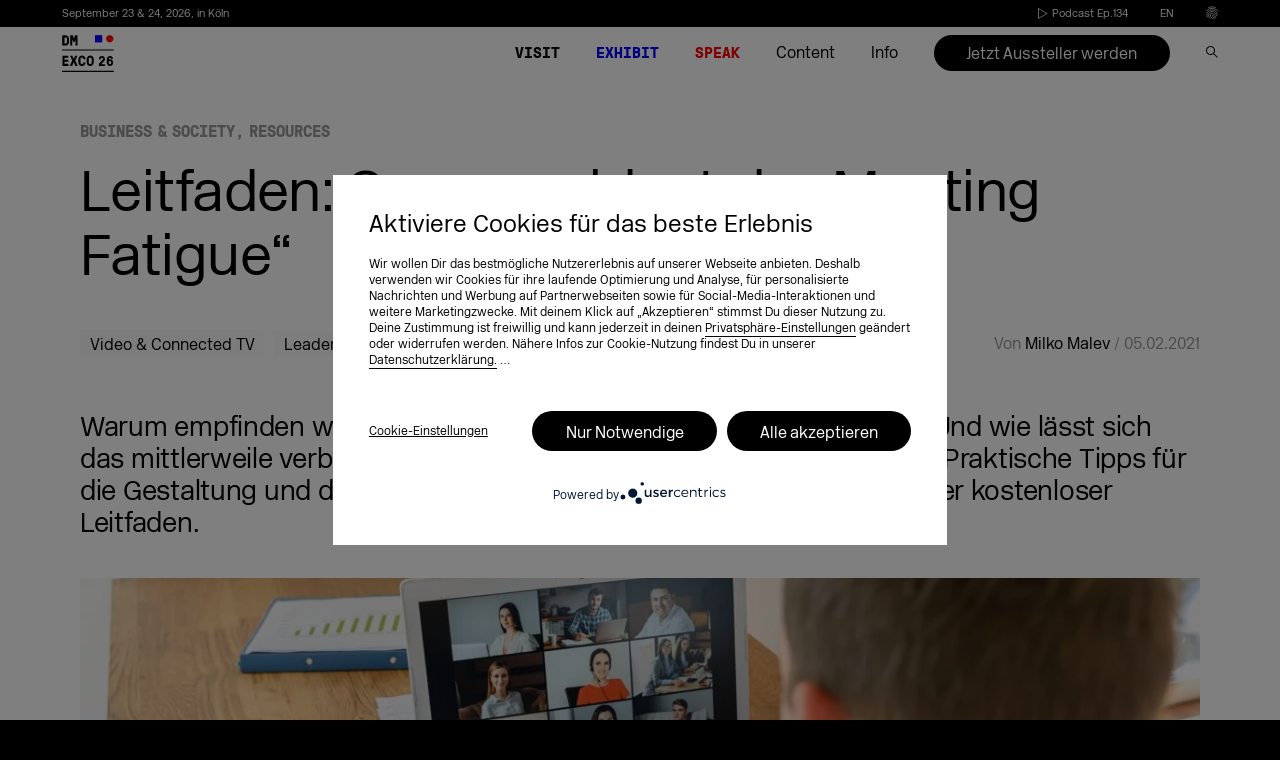

--- FILE ---
content_type: text/html; charset=UTF-8
request_url: https://dmexco.com/de/stories/leitfaden-meeting-fatigue/
body_size: 66232
content:

<!doctype html>
<!--[if lt IE 7]><html class="no-js ie ie6 lt-ie9 lt-ie8 lt-ie7" lang="de-DE"> <![endif]-->
<!--[if IE 7]><html class="no-js ie ie7 lt-ie9 lt-ie8" lang="de-DE"> <![endif]-->
<!--[if IE 8]><html class="no-js ie ie8 lt-ie9" lang="de-DE"> <![endif]-->
<!--[if gt IE 8]><!--><html class="no-js" lang="de-DE" data-langslug="de"> <!--<![endif]-->
<head>
    <meta charset="UTF-8" />
    <meta content="text/html; charset=UTF-8" http-equiv="content-type" />
    <meta http-equiv="X-UA-Compatible" content="IE=edge">
    <meta name="viewport" content="width=device-width, initial-scale=1.0">
    <link rel="author" href="https://dmexco.com/wp-content/themes/deploy/humans.txt" />
    <link rel="pingback" href="https://dmexco.com/xmlrpc.php" />
                <meta name='robots' content='index, follow, max-image-preview:large, max-snippet:-1, max-video-preview:-1' />
<link rel="alternate" href="https://dmexco.com/stories/guide-meeting-fatigue/" hreflang="en" />
<link rel="alternate" href="https://dmexco.com/de/stories/leitfaden-meeting-fatigue/" hreflang="de" />

<!-- Google Tag Manager for WordPress by gtm4wp.com -->
<script data-cfasync="false" data-pagespeed-no-defer>
	var gtm4wp_datalayer_name = "dataLayer";
	var dataLayer = dataLayer || [];
</script>
<!-- End Google Tag Manager for WordPress by gtm4wp.com -->
	<!-- This site is optimized with the Yoast SEO Premium plugin v23.3 (Yoast SEO v23.3) - https://yoast.com/wordpress/plugins/seo/ -->
	<title>Leitfaden: „Meeting Fatigue“ in Videokonferenzen vermeiden</title>
	<meta name="description" content="Geschlaucht von endlosen Webmeetings? Hol dir den Leitfaden mit hilfreichen Tipps, wie du dem Phänomen „Meeting Fatigue“ begegnen kannst." />
	<link rel="canonical" href="https://dmexco.com/de/stories/leitfaden-meeting-fatigue/" />
	<meta property="og:locale" content="de_DE" />
	<meta property="og:locale:alternate" content="en_GB" />
	<meta property="og:type" content="article" />
	<meta property="og:title" content="Leitfaden: So vermeidest du „Meeting Fatigue“" />
	<meta property="og:description" content="Geschlaucht von endlosen Webmeetings? Hol dir den Leitfaden mit hilfreichen Tipps, wie du dem Phänomen „Meeting Fatigue“ begegnen kannst." />
	<meta property="og:url" content="https://dmexco.com/de/stories/leitfaden-meeting-fatigue/" />
	<meta property="og:site_name" content="DMEXCO" />
	<meta property="article:publisher" content="https://www.facebook.com/DMEXCO/" />
	<meta property="article:modified_time" content="2021-02-23T08:47:11+00:00" />
	<meta name="twitter:card" content="summary_large_image" />
	<meta name="twitter:image" content="https://dmexco-lightsails-media.s3.eu-central-1.amazonaws.com/wp-content/uploads/2021/02/04143614/zoom-fatigue-scaled.jpg" />
	<meta name="twitter:site" content="@dmexco" />
	<script type="application/ld+json" class="yoast-schema-graph">{"@context":"https://schema.org","@graph":[{"@type":"WebPage","@id":"https://dmexco.com/de/stories/leitfaden-meeting-fatigue/","url":"https://dmexco.com/de/stories/leitfaden-meeting-fatigue/","name":"Leitfaden: „Meeting Fatigue“ in Videokonferenzen vermeiden","isPartOf":{"@id":"https://dmexco.com/de/#website"},"datePublished":"2021-02-05T07:31:38+00:00","dateModified":"2021-02-23T08:47:11+00:00","description":"Geschlaucht von endlosen Webmeetings? Hol dir den Leitfaden mit hilfreichen Tipps, wie du dem Phänomen „Meeting Fatigue“ begegnen kannst.","breadcrumb":{"@id":"https://dmexco.com/de/stories/leitfaden-meeting-fatigue/#breadcrumb"},"inLanguage":"de-DE","potentialAction":[{"@type":"ReadAction","target":["https://dmexco.com/de/stories/leitfaden-meeting-fatigue/"]}]},{"@type":"BreadcrumbList","@id":"https://dmexco.com/de/stories/leitfaden-meeting-fatigue/#breadcrumb","itemListElement":[{"@type":"ListItem","position":1,"name":"Home","item":"https://dmexco.com/de/"},{"@type":"ListItem","position":2,"name":"Leitfaden: So vermeidest du „Meeting Fatigue“"}]},{"@type":"WebSite","@id":"https://dmexco.com/de/#website","url":"https://dmexco.com/de/","name":"DMEXCO","description":"DMEXCO 2026","publisher":{"@id":"https://dmexco.com/de/#organization"},"potentialAction":[{"@type":"SearchAction","target":{"@type":"EntryPoint","urlTemplate":"https://dmexco.com/de/?s={search_term_string}"},"query-input":"required name=search_term_string"}],"inLanguage":"de-DE"},{"@type":"Organization","@id":"https://dmexco.com/de/#organization","name":"DMEXCO","url":"https://dmexco.com/de/","logo":{"@type":"ImageObject","inLanguage":"de-DE","@id":"https://dmexco.com/de/#/schema/logo/image/","url":"https://dmexco-lightsails-media.s3.eu-central-1.amazonaws.com/wp-content/uploads/2019/03/03145156/Logo-neu.png","contentUrl":"https://dmexco-lightsails-media.s3.eu-central-1.amazonaws.com/wp-content/uploads/2019/03/03145156/Logo-neu.png","width":700,"height":700,"caption":"DMEXCO"},"image":{"@id":"https://dmexco.com/de/#/schema/logo/image/"},"sameAs":["https://www.facebook.com/DMEXCO/","https://x.com/dmexco","https://www.instagram.com/dmexco/","https://www.linkedin.com/company/dmexco/","https://www.youtube.com/user/dmexcovideo","https://bsky.app/profile/dmexco.bsky.social"],"description":"DMEXCO (Digital Marketing Expo & Conference) is Europe’s leading event for digital marketing and technology. It brings together industry leaders, marketing and media professionals, and tech pioneers to discuss the latest trends, innovations, and future developments in the digital economy. Featuring inspiring keynotes, panel discussions, and an extensive exhibition, DMEXCO provides a unique platform for networking, knowledge sharing, and business growth."}]}</script>
	<!-- / Yoast SEO Premium plugin. -->


<link rel='dns-prefetch' href='//plausible.io' />
<link rel='stylesheet' id='sbi_styles-css' href='https://dmexco.com/wp-content/plugins/instagram-feed/css/sbi-styles.min.css?ver=6.6.1' type='text/css' media='all' />
<style id='safe-svg-svg-icon-style-inline-css' type='text/css'>
.safe-svg-cover{text-align:center}.safe-svg-cover .safe-svg-inside{display:inline-block;max-width:100%}.safe-svg-cover svg{height:100%;max-height:100%;max-width:100%;width:100%}

</style>
<style id='classic-theme-styles-inline-css' type='text/css'>
/*! This file is auto-generated */
.wp-block-button__link{color:#fff;background-color:#32373c;border-radius:9999px;box-shadow:none;text-decoration:none;padding:calc(.667em + 2px) calc(1.333em + 2px);font-size:1.125em}.wp-block-file__button{background:#32373c;color:#fff;text-decoration:none}
</style>
<style id='global-styles-inline-css' type='text/css'>
body{--wp--preset--color--black: #000000;--wp--preset--color--cyan-bluish-gray: #abb8c3;--wp--preset--color--white: #ffffff;--wp--preset--color--pale-pink: #f78da7;--wp--preset--color--vivid-red: #cf2e2e;--wp--preset--color--luminous-vivid-orange: #ff6900;--wp--preset--color--luminous-vivid-amber: #fcb900;--wp--preset--color--light-green-cyan: #7bdcb5;--wp--preset--color--vivid-green-cyan: #00d084;--wp--preset--color--pale-cyan-blue: #8ed1fc;--wp--preset--color--vivid-cyan-blue: #0693e3;--wp--preset--color--vivid-purple: #9b51e0;--wp--preset--gradient--vivid-cyan-blue-to-vivid-purple: linear-gradient(135deg,rgba(6,147,227,1) 0%,rgb(155,81,224) 100%);--wp--preset--gradient--light-green-cyan-to-vivid-green-cyan: linear-gradient(135deg,rgb(122,220,180) 0%,rgb(0,208,130) 100%);--wp--preset--gradient--luminous-vivid-amber-to-luminous-vivid-orange: linear-gradient(135deg,rgba(252,185,0,1) 0%,rgba(255,105,0,1) 100%);--wp--preset--gradient--luminous-vivid-orange-to-vivid-red: linear-gradient(135deg,rgba(255,105,0,1) 0%,rgb(207,46,46) 100%);--wp--preset--gradient--very-light-gray-to-cyan-bluish-gray: linear-gradient(135deg,rgb(238,238,238) 0%,rgb(169,184,195) 100%);--wp--preset--gradient--cool-to-warm-spectrum: linear-gradient(135deg,rgb(74,234,220) 0%,rgb(151,120,209) 20%,rgb(207,42,186) 40%,rgb(238,44,130) 60%,rgb(251,105,98) 80%,rgb(254,248,76) 100%);--wp--preset--gradient--blush-light-purple: linear-gradient(135deg,rgb(255,206,236) 0%,rgb(152,150,240) 100%);--wp--preset--gradient--blush-bordeaux: linear-gradient(135deg,rgb(254,205,165) 0%,rgb(254,45,45) 50%,rgb(107,0,62) 100%);--wp--preset--gradient--luminous-dusk: linear-gradient(135deg,rgb(255,203,112) 0%,rgb(199,81,192) 50%,rgb(65,88,208) 100%);--wp--preset--gradient--pale-ocean: linear-gradient(135deg,rgb(255,245,203) 0%,rgb(182,227,212) 50%,rgb(51,167,181) 100%);--wp--preset--gradient--electric-grass: linear-gradient(135deg,rgb(202,248,128) 0%,rgb(113,206,126) 100%);--wp--preset--gradient--midnight: linear-gradient(135deg,rgb(2,3,129) 0%,rgb(40,116,252) 100%);--wp--preset--font-size--small: 13px;--wp--preset--font-size--medium: 20px;--wp--preset--font-size--large: 36px;--wp--preset--font-size--x-large: 42px;--wp--preset--spacing--20: 0.44rem;--wp--preset--spacing--30: 0.67rem;--wp--preset--spacing--40: 1rem;--wp--preset--spacing--50: 1.5rem;--wp--preset--spacing--60: 2.25rem;--wp--preset--spacing--70: 3.38rem;--wp--preset--spacing--80: 5.06rem;--wp--preset--shadow--natural: 6px 6px 9px rgba(0, 0, 0, 0.2);--wp--preset--shadow--deep: 12px 12px 50px rgba(0, 0, 0, 0.4);--wp--preset--shadow--sharp: 6px 6px 0px rgba(0, 0, 0, 0.2);--wp--preset--shadow--outlined: 6px 6px 0px -3px rgba(255, 255, 255, 1), 6px 6px rgba(0, 0, 0, 1);--wp--preset--shadow--crisp: 6px 6px 0px rgba(0, 0, 0, 1);}:where(.is-layout-flex){gap: 0.5em;}:where(.is-layout-grid){gap: 0.5em;}body .is-layout-flex{display: flex;}body .is-layout-flex{flex-wrap: wrap;align-items: center;}body .is-layout-flex > *{margin: 0;}body .is-layout-grid{display: grid;}body .is-layout-grid > *{margin: 0;}:where(.wp-block-columns.is-layout-flex){gap: 2em;}:where(.wp-block-columns.is-layout-grid){gap: 2em;}:where(.wp-block-post-template.is-layout-flex){gap: 1.25em;}:where(.wp-block-post-template.is-layout-grid){gap: 1.25em;}.has-black-color{color: var(--wp--preset--color--black) !important;}.has-cyan-bluish-gray-color{color: var(--wp--preset--color--cyan-bluish-gray) !important;}.has-white-color{color: var(--wp--preset--color--white) !important;}.has-pale-pink-color{color: var(--wp--preset--color--pale-pink) !important;}.has-vivid-red-color{color: var(--wp--preset--color--vivid-red) !important;}.has-luminous-vivid-orange-color{color: var(--wp--preset--color--luminous-vivid-orange) !important;}.has-luminous-vivid-amber-color{color: var(--wp--preset--color--luminous-vivid-amber) !important;}.has-light-green-cyan-color{color: var(--wp--preset--color--light-green-cyan) !important;}.has-vivid-green-cyan-color{color: var(--wp--preset--color--vivid-green-cyan) !important;}.has-pale-cyan-blue-color{color: var(--wp--preset--color--pale-cyan-blue) !important;}.has-vivid-cyan-blue-color{color: var(--wp--preset--color--vivid-cyan-blue) !important;}.has-vivid-purple-color{color: var(--wp--preset--color--vivid-purple) !important;}.has-black-background-color{background-color: var(--wp--preset--color--black) !important;}.has-cyan-bluish-gray-background-color{background-color: var(--wp--preset--color--cyan-bluish-gray) !important;}.has-white-background-color{background-color: var(--wp--preset--color--white) !important;}.has-pale-pink-background-color{background-color: var(--wp--preset--color--pale-pink) !important;}.has-vivid-red-background-color{background-color: var(--wp--preset--color--vivid-red) !important;}.has-luminous-vivid-orange-background-color{background-color: var(--wp--preset--color--luminous-vivid-orange) !important;}.has-luminous-vivid-amber-background-color{background-color: var(--wp--preset--color--luminous-vivid-amber) !important;}.has-light-green-cyan-background-color{background-color: var(--wp--preset--color--light-green-cyan) !important;}.has-vivid-green-cyan-background-color{background-color: var(--wp--preset--color--vivid-green-cyan) !important;}.has-pale-cyan-blue-background-color{background-color: var(--wp--preset--color--pale-cyan-blue) !important;}.has-vivid-cyan-blue-background-color{background-color: var(--wp--preset--color--vivid-cyan-blue) !important;}.has-vivid-purple-background-color{background-color: var(--wp--preset--color--vivid-purple) !important;}.has-black-border-color{border-color: var(--wp--preset--color--black) !important;}.has-cyan-bluish-gray-border-color{border-color: var(--wp--preset--color--cyan-bluish-gray) !important;}.has-white-border-color{border-color: var(--wp--preset--color--white) !important;}.has-pale-pink-border-color{border-color: var(--wp--preset--color--pale-pink) !important;}.has-vivid-red-border-color{border-color: var(--wp--preset--color--vivid-red) !important;}.has-luminous-vivid-orange-border-color{border-color: var(--wp--preset--color--luminous-vivid-orange) !important;}.has-luminous-vivid-amber-border-color{border-color: var(--wp--preset--color--luminous-vivid-amber) !important;}.has-light-green-cyan-border-color{border-color: var(--wp--preset--color--light-green-cyan) !important;}.has-vivid-green-cyan-border-color{border-color: var(--wp--preset--color--vivid-green-cyan) !important;}.has-pale-cyan-blue-border-color{border-color: var(--wp--preset--color--pale-cyan-blue) !important;}.has-vivid-cyan-blue-border-color{border-color: var(--wp--preset--color--vivid-cyan-blue) !important;}.has-vivid-purple-border-color{border-color: var(--wp--preset--color--vivid-purple) !important;}.has-vivid-cyan-blue-to-vivid-purple-gradient-background{background: var(--wp--preset--gradient--vivid-cyan-blue-to-vivid-purple) !important;}.has-light-green-cyan-to-vivid-green-cyan-gradient-background{background: var(--wp--preset--gradient--light-green-cyan-to-vivid-green-cyan) !important;}.has-luminous-vivid-amber-to-luminous-vivid-orange-gradient-background{background: var(--wp--preset--gradient--luminous-vivid-amber-to-luminous-vivid-orange) !important;}.has-luminous-vivid-orange-to-vivid-red-gradient-background{background: var(--wp--preset--gradient--luminous-vivid-orange-to-vivid-red) !important;}.has-very-light-gray-to-cyan-bluish-gray-gradient-background{background: var(--wp--preset--gradient--very-light-gray-to-cyan-bluish-gray) !important;}.has-cool-to-warm-spectrum-gradient-background{background: var(--wp--preset--gradient--cool-to-warm-spectrum) !important;}.has-blush-light-purple-gradient-background{background: var(--wp--preset--gradient--blush-light-purple) !important;}.has-blush-bordeaux-gradient-background{background: var(--wp--preset--gradient--blush-bordeaux) !important;}.has-luminous-dusk-gradient-background{background: var(--wp--preset--gradient--luminous-dusk) !important;}.has-pale-ocean-gradient-background{background: var(--wp--preset--gradient--pale-ocean) !important;}.has-electric-grass-gradient-background{background: var(--wp--preset--gradient--electric-grass) !important;}.has-midnight-gradient-background{background: var(--wp--preset--gradient--midnight) !important;}.has-small-font-size{font-size: var(--wp--preset--font-size--small) !important;}.has-medium-font-size{font-size: var(--wp--preset--font-size--medium) !important;}.has-large-font-size{font-size: var(--wp--preset--font-size--large) !important;}.has-x-large-font-size{font-size: var(--wp--preset--font-size--x-large) !important;}
.wp-block-navigation a:where(:not(.wp-element-button)){color: inherit;}
:where(.wp-block-post-template.is-layout-flex){gap: 1.25em;}:where(.wp-block-post-template.is-layout-grid){gap: 1.25em;}
:where(.wp-block-columns.is-layout-flex){gap: 2em;}:where(.wp-block-columns.is-layout-grid){gap: 2em;}
.wp-block-pullquote{font-size: 1.5em;line-height: 1.6;}
</style>
<script type="text/javascript" defer data-domain='dmexco.com' data-api='https://plausible.io/api/event' data-cfasync='false' src="https://plausible.io/js/plausible.outbound-links.tagged-events.js?ver=2.3.1" id="plausible-analytics-js"></script>
<script type="text/javascript" id="plausible-analytics-js-after">
/* <![CDATA[ */
window.plausible = window.plausible || function() { (window.plausible.q = window.plausible.q || []).push(arguments) }
/* ]]> */
</script>
<script type="text/javascript" src="https://dmexco.com/wp-content/themes/deploy/assets/js/jquery.min.js?ver=3.2.1" id="jquery-cdn-js"></script>
<link rel="https://api.w.org/" href="https://dmexco.com/wp-json/" /><link rel="alternate" type="application/json" href="https://dmexco.com/wp-json/wp/v2/stories/83033" /><link rel="alternate" type="application/json+oembed" href="https://dmexco.com/wp-json/oembed/1.0/embed?url=https%3A%2F%2Fdmexco.com%2Fde%2Fstories%2Fleitfaden-meeting-fatigue%2F" />
<link rel="alternate" type="text/xml+oembed" href="https://dmexco.com/wp-json/oembed/1.0/embed?url=https%3A%2F%2Fdmexco.com%2Fde%2Fstories%2Fleitfaden-meeting-fatigue%2F&#038;format=xml" />
<meta name='plausible-analytics-version' content='2.3.1' />

<!-- Google Tag Manager for WordPress by gtm4wp.com -->
<!-- GTM Container placement set to manual -->
<script data-cfasync="false" data-pagespeed-no-defer>
	var dataLayer_content = {"siteID":0,"siteName":"","visitorIP":"","pageTitle":"Leitfaden: „Meeting Fatigue“ in Videokonferenzen vermeiden","pagePostType":"stories","pagePostType2":"single-stories","pagePostAuthor":"Miriam Herbold-Berneike","browserName":"","browserVersion":"","browserEngineName":"","browserEngineVersion":"","osName":"","osVersion":"","deviceType":"bot","deviceManufacturer":"","deviceModel":""};
	dataLayer.push( dataLayer_content );
</script>
<script data-cfasync="false">
(function(w,d,s,l,i){w[l]=w[l]||[];w[l].push({'gtm.start':
new Date().getTime(),event:'gtm.js'});var f=d.getElementsByTagName(s)[0],
j=d.createElement(s),dl=l!='dataLayer'?'&l='+l:'';j.async=true;j.src=
'//www.googletagmanager.com/gtm.js?id='+i+dl;f.parentNode.insertBefore(j,f);
})(window,document,'script','dataLayer','GTM-NL93JMX');
</script>
<!-- End Google Tag Manager for WordPress by gtm4wp.com --><link rel="apple-touch-icon" sizes="180x180" href="/wp-content/uploads/fbrfg/apple-touch-icon.png">
<link rel="icon" type="image/png" sizes="32x32" href="/wp-content/uploads/fbrfg/favicon-32x32.png">
<link rel="icon" type="image/png" sizes="16x16" href="/wp-content/uploads/fbrfg/favicon-16x16.png">
<link rel="manifest" href="/wp-content/uploads/fbrfg/site.webmanifest">
<link rel="mask-icon" href="/wp-content/uploads/fbrfg/safari-pinned-tab.svg" color="#5bbad5">
<link rel="shortcut icon" href="/wp-content/uploads/fbrfg/favicon.ico">
<meta name="msapplication-TileColor" content="#603cba">
<meta name="msapplication-config" content="/wp-content/uploads/fbrfg/browserconfig.xml">
<meta name="theme-color" content="#ffffff">		<style type="text/css" id="wp-custom-css">
			body.page-template-page-newsletter_lp .legal-consent-container .hs-form-booleancheckbox-display>span {
    margin-left: 35px;
}

.download-form .legal-consent-container .hs-form-booleancheckbox-display > span {
	margin-left: 40px !important;
}

#hb-exhibitor .form-columns-1.hs-text .legal-consent-container {
	width: 95%;
}

#hb-exhibitor .legal-consent-container p strong{
	    font-size: .95vw !important;
}

#hb-exhibitor .legal-consent-container span strong{
	    font-size: .95vw !important;
}

#hb-newsletter .hs-richtext {
	color: white;
	width: 70%;
}

.legal-consent-container > :last-child::before {
    display:none;
}


#newsletter strong{
	    font-size: .95vw !important;
}

@media (max-width: 900px) {
    #newsletter strong {
        font-size: 1.95vw !important;
    }
	
	
#hb-exhibitor .legal-consent-container p strong{
	    font-size: 1.95vw !important;
}

#hb-exhibitor .legal-consent-container span strong{
	    font-size: 1.95vw !important;
}
}

@media (max-width: 500px) {
  .main-swiper .swiper-slide {
    padding-right: 0;
/*     padding-bottom: calc(500/375*100vw); */
		padding-bottom: calc(700/800*100vw) !important;
  }
}		</style>
		

    <meta name="google-site-verification" content="OsN8WeITF1GvKp-bC5EpRg1b54mfwWkcPsP_slXu9nQ" />
    <meta name="google-site-verification" content="k4pPKY3Cc4KP8ovZvUyWd0moyhs_2cOBuc_C2Rgfghs" />

        <meta name="theme-color" content="#ffffff">

            <script type="text/javascript">
        var UC_UI_SUPPRESS_CMP_DISPLAY=true;
        var pswp_items = [];
        function loadScript(src, callback) {

            var script = document.createElement('script')
            script.type = 'text/javascript'

            // IE
            if (script.readyState) {
                script.onreadystatechange = function () {
                    if (script.readyState === 'loaded' || script.readyState === 'complete') {
                        script.onreadystatechange = null
                        callback()
                    }
                }
            }
            // Others
            else {
                script.onload = callback
            }

            script.src = src
            document.head.appendChild(script)
        }
    </script>
    <style>
        @font-face {
            font-family: 'GT Pressura Mono';
            src: url('https://dmexco.com/wp-content/themes/deploy/assets/fonts/transfonter/GTPressuraMono-Bold.woff2') format('woff2'),
            url('https://dmexco.com/wp-content/themes/deploy/assets/fonts/transfonter/GTPressuraMono-Bold.woff') format('woff');
            font-weight: bold;
            font-style: normal;
            font-display: swap;
        }

        @font-face {
            font-family: 'New Rail Alphabet';
            src: url('https://dmexco.com/wp-content/themes/deploy/assets/fonts/transfonter/NewRailAlphabetWEB-Light.woff2') format('woff2'),
            url('https://dmexco.com/wp-content/themes/deploy/assets/fonts/transfonter/NewRailAlphabetWEB-Light.woff') format('woff');
            font-weight: 300;
            font-style: normal;
            font-display: swap;
        }
    </style>
                                                            <link rel="preload" as="image" href="https://d3i2s57s2jetfw.cloudfront.net/wp-content/uploads/2026/01/94cb16c85b12a67314c79a8962843f44-1200x0-c-default.jpg"
                  imagesrcset="
                    https://d3i2s57s2jetfw.cloudfront.net/wp-content/uploads/2026/01/94cb16c85b12a67314c79a8962843f44-300x0-c-default.jpg 300w,
                    https://d3i2s57s2jetfw.cloudfront.net/wp-content/uploads/2026/01/94cb16c85b12a67314c79a8962843f44-500x0-c-default.jpg 500w,
                    https://d3i2s57s2jetfw.cloudfront.net/wp-content/uploads/2026/01/94cb16c85b12a67314c79a8962843f44-700x0-c-default.jpg 700w,
                    https://d3i2s57s2jetfw.cloudfront.net/wp-content/uploads/2026/01/94cb16c85b12a67314c79a8962843f44-1200x0-c-default.jpg 1200w"
                  imagesizes="auto">
            
    <link rel="preload" href="https://dmexco.com/wp-content/themes/deploy/assets/css/global.css?ver=5.5.4" as="style" >
    <link rel="stylesheet" href="https://dmexco.com/wp-content/themes/deploy/assets/css/global.css?ver=5.5.4" as="style" >

    <link rel="preload" href="https://dmexco.com/wp-content/themes/deploy/assets/fonts/transfonter/GTPressuraMono-Bold.woff2" as="font" type="font/woff2" crossorigin>
    <link rel="preload" href="https://dmexco.com/wp-content/themes/deploy/assets/fonts/transfonter/NewRailAlphabetWEB-Light.woff2" as="font" type="font/woff2" crossorigin>



    <link rel='preload' href='https://dmexco.com/wp-content/themes/deploy/assets/css/default-skin/default-skin.css?ver=5.5.5' as="style" onload="this.onload=null;this.rel='stylesheet'" />
    <link rel='stylesheet' href='https://dmexco.com/wp-content/themes/deploy/assets/css/default-skin/default-skin.css?ver=5.5.5' as="style" />

    <link rel='preload' href='https://dmexco.com/wp-content/themes/deploy/assets/css/photoswipe.css?ver=5.5.5' as="style" onload="this.onload=null;this.rel='stylesheet'" />
    <link rel='stylesheet' href='https://dmexco.com/wp-content/themes/deploy/assets/css/photoswipe.css?ver=5.5.5' />

            <link rel='preload' href='https://dmexco.com/wp-content/themes/deploy/assets/css/styles-ms.css?ver=5.5.5' as="style" onload="this.onload=null;this.rel='stylesheet'" />
        <link rel='stylesheet' href='https://dmexco.com/wp-content/themes/deploy/assets/css/styles-ms.css?ver=5.5.5'/>
        <link rel='preload' href='https://dmexco.com/wp-content/themes/deploy/assets/css/swiper.min.css?ver=5.5.5' as="style" onload="this.onload=null;this.rel='stylesheet'" />
        <link rel='stylesheet' href='https://dmexco.com/wp-content/themes/deploy/assets/css/swiper.min.css?ver=5.5.5' as="style" />
    

    <link rel='preload' href='https://dmexco.com/wp-content/themes/deploy/assets/css/plyr/plyr.css?ver=5.5.5' as="style" onload="this.onload=null;this.rel='stylesheet'" />
    <link rel='stylesheet' href='https://dmexco.com/wp-content/themes/deploy/assets/css/plyr/plyr.css?ver=5.5.5' />

        
                        <script id="usercentrics-cmp" data-settings-id="Bk6U2gJSQ" src="https://app.usercentrics.eu/browser-ui/latest/loader.js" async></script>
            <!-- Add the default styles -->
        <link rel="preload" href="https://dmexco.com/wp-content/themes/deploy/assets/css/storiescss.css" as="style" onload="this.onload=null;this.rel='stylesheet'">
    <link rel='stylesheet' href='https://dmexco.com/wp-content/themes/deploy/assets/css/storiescss.css'/>
                <script id="usercentrics-cmp" data-settings-id="Bk6U2gJSQ" src="https://app.usercentrics.eu/browser-ui/latest/loader.js" async></script>
        			</head>

	<body data-rsssl=1 class="stories-template-default single single-stories postid-83033  " data-menu="" data-template="base.twig">
		<script>
					</script>
		<link rel='stylesheet' href='https://dmexco.com/wp-content/themes/deploy/assets/css/additionalcss.css'/>
		<style type="text/css">
						header.header{position:fixed;top:0;width:100%;z-index:14;background-color:#fff;}
									.app-overlay{display:none;position:fixed;z-index:3;bottom:0;left:0;width:100%;height:auto}.app-overlay:before{position:fixed;content:"";top:0;left:0;right:0;bottom:0;background:rgba(0,0,0,.35);z-index:1}.app-overlay__inner{z-index:2;padding:cvw(15,1440) cvw(30,1440) cvw(25,1440);background-repeat:no-repeat;background-size:cover;position:relative}.app-overlay__close{position:absolute;right:cvw(30,1440);top:cvw(21,1440)}.app-overlay__close svg{width:cvw(14,1440)}@media (max-width:999px){.app-overlay__inner{padding:cvw(15,768) cvw(30,768) cvw(25,768)}.app-overlay__close{padding:cvw(10,768);right:cvw(20,768);top:cvw(11,768)}.app-overlay__close svg{width:cvw(14,768)}.app-overlay__image{width:cvw(118,768);height:cvw(39,768)}}@media (max-width:500px){.app-overlay{display:block}.app-overlay__image{width:cvw(118,375);height:cvw(39,375)}.app-overlay__inner{padding:cvw(15,375) cvw(30,375) cvw(25,375)}.app-overlay__close{padding:cvw(10,375);right:cvw(20,375);top:cvw(11,375)}.app-overlay__close svg{width:cvw(14,375)}}
									.uc-banner-content .uc-optin-description span:before{
				content: 'Aktiviere Cookies für das beste Erlebnis';
			}
					</style>
		<script type="application/javascript">
	window.addEventListener('load', function () {
		var updateUCLang = function () {
			if (!window.UC_UI) {
				/*window.usercentrics = {
					defaultLanguage: document.documentElement.getAttribute('lang').substr(0,2)
				}*/
				window.requestAnimationFrame(updateUCLang)
				return;
			}
			window.UC_UI.updateLanguage(document.documentElement.getAttribute('lang').substr(0,2));
			var ucContainer = document.getElementById('usercentrics-root');
			var newStyle = document.createElement('style')
			newStyle.innerText = `
			#uc-center-container {
				font-family: NonBreakingSpaceOverride,New Rail Alphabet !important;
				left: calc(100% - 364px) !important;
				border-radius: 0 !important;
				bottom: 0 !important;
				top: 0 !important;
				max-height: none;
				transform: none;
				width: 364px !important;
				max-width: 100%;
				position: fixed !important;
				//z-index: 9999995 !important;
				//transform: translateZ(9999995px);
				padding: 0 !important;
			}
			#uc-center-container > div:nth-child(2) {
				overflow-y: auto !important;
			}
			[data-testid="uc-header"]{
				position: relative;
			}
			[data-testid="uc-header"] > div:nth-child(1){
				/*position: absolute;*/
				right: 0;
				z-index: 10;
			}
			[data-testid="uc-header"] > div:nth-child(2){
				color: #000 !important;
				text-align: left !important;
				padding-left: 0 !important;
				font-size: 22px !important;
				font-weight: normal !important;
				line-height: 25px !important;
				width: 210px;
				word-wrap: break-word;
				hyphens: auto;
			}
			[data-testid="uc-header"] > div:nth-child(4){
				color: #000 !important;
				text-align: left !important;
				padding-left: 0 !important;
				font-size: 14px !important;
				font-weight: normal !important;
				width: 245px;
			}
			[data-testid="uc-panel-categories"] > div > div{
				height: 100% !important;
			}
			[data-testid="uc-vertical-scroller"] > div{
				height: 100% !important;
			}
			[data-testid="uc-vertical-scroller"] > div > div:first-child{
				border-bottom: none !important;
			}
			[data-testid="uc-panel-categories"],
			[data-testid="uc-panel-services"] {
				background: #fff !important;
			}
			[data-testid="uc-virtual-list"] {
				height: 100% !important;
			}
			[data-testid="uc-virtual-list"] > div{
				height: 100% !important;
			}
			[data-testid="uc-virtual-list"] > div > div{
				height: auto !important;
				position: relative !important;
				top: auto !important;
			}
			[data-testid="uc-virtual-list"] > div > div > div > div{
				margin: 0 !important;
				border-radius: 0 !important;
				box-shadow: none !important;
			}
			[data-testid="uc-virtual-list"] > div > div > div > div > div{
				position:relative;
			}
			[data-testid="uc-virtual-list"] > div > div > div > div > div > button{
				z-index: 10;
				margin: 0 !important;
				padding: 6px 0 !important;
				position: relative !important;
				left: 35px !important;
				width: calc(100% - 70px) !important;
				display: inline-block !important;
				flex: 0 1 calc(100% - 70px) !important;
				color: #000 !important;
			}
			[data-testid="uc-virtual-list"] > div > div > div > div > div > button > div:first-child{
				color: #000 !important;
				font-weight: normal !important;
			}
			[data-testid="uc-virtual-list"] > div > div > div > div > div > button > div:nth-child(2){
				display: none !important;
			}
			[data-testid="uc-virtual-list"] > div > div > div > div > div:first-child > div{
				position: absolute;
				top: 50%;
				left: 0;
				right: 0;
				transform: translateY(-50%);
				display: flex;
				justify-content: space-between;
			}
			[data-testid="uc-virtual-list"] > div > div > div > div > div > div > div label{
				color: #000 !important;
				order: 2;
				padding-left: 15px;
				white-space: break-spaces !important;
			}
			[data-testid="uc-virtual-list"] > div > div button[id*=toggle]{
				width: 20px !important;
				height: 20px !important;
				border: 1px solid #000 !important;
				min-width: auto !important;
				min-height: auto !important;
				flex: 0 0 auto !important;
			}
			[data-testid="uc-virtual-list"] > div > div button[id*=toggle][aria-checked="true"]{
				background: transparent url([data-uri]);
				border: 0 !important;
			}
			[data-testid="uc-virtual-list"] > div > div button[id*=toggle] > *{
				display: none !important;
			}
			button[data-testid*="uc-expandable-button"] > *{
				display: none !important;
			}
			button[data-testid*="uc-expandable-button"] {
				background-image: url("data:image/svg+xml,%3Csvg xmlns='http://www.w3.org/2000/svg' width='9px' height='13px' viewBox='0 0 9 13' class='uc-align-middle'%3E%3Cg id='ico_arrow_down' stroke='none' stroke-width='1' fill='none' fill-rule='evenodd'%3E%3Cpath d='M8.67859,5.709634 C7.59609,4.686738 6.4948,3.638232 5.39483,2.598049 L6.17728,1.875 C7.65308,3.329634 9.1433,4.79878 10.625,6.259604 L6.15195,10.625 L5.39417,9.895976 C6.48017,8.870091 7.56748,7.842713 8.67859,6.792713 L-1.875,6.792713 L-1.875,5.709634' id='shape' fill='%23000000' fill-rule='nonzero' transform='translate(4.375000, 6.250000) rotate( 90.000000) translate(-4.375000, -6.250000) '%3E%3C/path%3E%3C/g%3E%3C/svg%3E");
				background-repeat: no-repeat;
				background-position: center;
			}
			button[data-testid*="uc-expandable-button"][aria-expanded="true"] {
				transform: rotate(180deg);
			}
			[data-aria-label="SettingsTabs"] button{
				width: auto !important;
				margin-right: 20px !important;
				width: auto !important;
				color: #000 !important;
				font-size: 14px !important;
				font-weight: 400 !important;
				border-bottom-color: #000 !important;
				border-bottom-width: 1px !important;
				padding-bottom: 3px !important;
				background: transparent !important;
			}
			[data-testid="uc-footer"] > div:nth-child(2) {
				justify-content: flex-start !important;
				-webkit-box-pack: flex-start !important;
				-webkit-justify-content: flex-start !important;
				-ms-flex-pack: flex-start !important;
			}
			[data-testid="uc-footer"] [data-testid="uc-deny-all-button"],
			[data-testid="uc-footer"] [data-testid="uc-accept-all-button"] {
				display: none !important;
			}
			[data-testid="uc-footer"] [data-testid="uc-save-button"] {
				font-weight: 400 !important;
				width: auto !important;
				color: #000 !important;
				background: #fff !important;
				flex: 0 0 auto !important;
				padding: 12px 0 0 !important;
				border-bottom: 1px solid #000 !important;
				border-radius: 0 !important;
			}
			[data-testid="uc-footer"] [data-testid="uc-save-button"]:hover {
				background: transparent !important;
				border-bottom: 1px solid transparent !important;
			}
			@media (max-width: 768px) {
				#uc-center-container {
					left: auto !important;
				}
				#uc-center-container > div:first-child {
					height: 100% !important;
				}
				[data-testid="uc-vertical-scroller"] > div{
					height: auto !important;
					border-bottom: 0 !important;
				}
				[data-testid="uc-vertical-scroller"] > div:nth-child(2) {
					padding: 0 16px !important;
				}
				[data-testid="uc-virtual-list"] > div > div > div > div > div:first-child > div > div {
					border-right: 0 !important;
				}
				[data-testid="uc-virtual-list"] > div > div > div > div > div > button {
					border-bottom: 0 !important;
				}
				[data-testid="uc-virtual-list"] > div > div {
					padding: 0 4px !important;
				}
			}
			`
			var ucPopup = $('#ucpopup');
			var ucPopupInner = $('#ucpopup .ucpopup__inner');
			ucContainer.shadowRoot.appendChild(newStyle)
			if (!localStorage.getItem('uc_user_interaction') || localStorage.getItem('uc_user_interaction') === "false") {
				ucPopup.show(0);
			}
			$(document).on('click', '#acceptUC', function () {
				window.UC_UI.acceptAllConsents().then(() => console.log('All consents are accepted'));
				ucPopup.remove()
			})
			$(document).on('click', '#denyUC', function () {
				window.UC_UI.denyAllConsents().then(() => console.log('All consents are denied'));
				ucPopup.remove()
			})
			$('[href="#uc-corner-modal-show"]').click(function () {
			console.log(window.UC_UI)
				window.UC_UI.showSecondLayer()
				ucPopup.remove()
			})
			$(document).on('click', '#manage-cookies', function () {
				window.UC_UI.showSecondLayer()
				ucPopup.remove()
			})
			/*ucPopup.on('click', function (e) {
				var close = e.target.contains(ucPopupInner[0]) && e.target.className.indexOf('ucpopup__inner') === -1
				window.UC_UI.denyAllConsents().then(() => console.log('All consents are denied'));
				ucPopup.remove()
			})*/
		}
		window.requestAnimationFrame(updateUCLang)
	})
</script>
			<div id="ucpopup" style="display:none">
				<div class="ucpopup__inner">
					<div class="mb-20 fs-27-32">Aktiviere Cookies für das beste Erlebnis</div>
					<div class="mb-30 ucpopup__content">
						<p>Wir wollen Dir das bestmögliche Nutzererlebnis auf unserer Webseite anbieten. Deshalb verwenden wir Cookies für ihre laufende Optimierung und Analyse, für personalisierte Nachrichten und Werbung auf Partnerwebseiten sowie für Social-Media-Interaktionen und weitere Marketingzwecke. Mit deinem Klick auf „Akzeptieren“ stimmst Du dieser Nutzung zu. Deine Zustimmung ist freiwillig und kann jederzeit in deinen <a href="#uc-corner-modal-show">Privatsphäre-Einstellungen</a> geändert oder widerrufen werden. Nähere Infos zur Cookie-Nutzung findest Du in unserer <a href="/de/datenschutz/">Datenschutzerklärung.</a> &#8230;</p>

											</div>
					<div class="w-100 ucpopup__footer">
						<div id="manage-cookies">
							Cookie-Einstellungen
						</div>
						<div class="desision-holder">
							<button id="denyUC" class="btn btn--black btn--default" style="--x:144.91668701171875px; --y:11.0999755859375px;"><span>Nur Notwendige</span></button>
							<div class="acceptUC-holder">
								<button id="acceptUC" class="btn btn--black btn--default" style="--x:144.91668701171875px; --y:11.0999755859375px;"><span>Alle akzeptieren</span></button>
							</div>
						</div>
						<a class="d-flex flex-nowrap align-items-center powered-btn" style="color: #021836 !important;" href="https://usercentrics.com/?utm_source=cmp&amp;utm_medium=powered_by" target="_blank" rel="sponsored noopener">
							<div class="">
								<span>Powered by</span>
							</div>
							<div class="" style="fill: #021836 !important;">
								<svg xmlns="http://www.w3.org/2000/svg" height="24" fill-rule="evenodd" stroke-linejoin="round" stroke-miterlimit="1.4142" clip-rule="evenodd" viewBox="0 0 4930 1100" aria-labelledby="uc-poweredby-title" role="img"><title id="uc-poweredby-title">Usercentrics Consent Management Platform Logo</title><g fill-rule="nonzero"><path d="M1487.68 736.708h-72.96v-65.974c-22.75 46.962-64.999 67.924-120.41 68.574-77.185 0-123.497-49.561-123.497-129.997V399.529h72.798v189.47c0 50.699 29.9 81.248 78.648 81.248 58.336-1.3 92.461-46.149 92.461-105.135V399.529h72.96v337.179zM1814.13 430.565l-26.65 53.949a198.739 198.739 0 0 0-97.497-29.899c-28.437 0-48.749 9.587-48.749 33.637 0 62.073 178.746 28.599 178.746 150.796 0 69.061-61.586 100.26-129.997 100.26-49.297.881-97.34-15.768-135.522-46.962l25.837-51.998c32.083 26.42 72.192 41.204 113.747 41.924 31.037 0 55.086-10.888 55.086-36.237 0-69.061-177.445-30.387-176.795-152.096 0-68.411 59.473-97.498 124.147-97.498 41.697-.322 82.594 11.541 117.647 34.124zM2197.13 595.986h-254.632c9.051 49.979 53.887 86.113 104.648 84.336 35.705.386 70.063-13.827 95.06-39.324l38.674 41.274c-36.183 38.022-86.964 58.796-139.422 57.036-103.997 0-172.408-69.224-172.408-170.621s70.361-171.108 170.459-171.596c118.459 0 166.72 77.186 157.621 198.895zm-63.374-53.136c-2.6-54.598-38.674-87.585-93.76-87.585-50.728-1.74-94.524 37.022-98.96 87.585h192.72zM2346.3 466.64c21.24-44.447 67.307-71.946 116.509-69.549v69.549c-67.76-3.738-110.822 36.236-116.509 93.922v176.146h-72.961V399.529h72.961v67.111zM2798.37 450.877l-27.3 34.937c-26.807-25.492-62.624-39.398-99.61-38.674-69.061 0-118.459 50.049-118.459 122.847s48.748 123.659 118.459 123.659c39.219 2.289 77.433-13.32 103.835-42.411l28.599 30.549c-33.472 38.529-82.739 59.78-133.734 57.686-97.497 0-165.421-69.223-165.421-168.671 0-99.447 69.061-168.508 165.421-168.508 47.615-2.362 94.118 15.261 128.21 48.586zM3165.77 588.999h-272.506c5.466 61.727 59.141 108.917 121.06 106.435 38.69 1.048 76.115-14.098 103.185-41.762l27.299 29.25c-34.628 37.089-83.671 57.43-134.384 55.736-97.498 0-166.071-69.223-166.071-168.671s68.573-168.508 165.258-168.508c107.898-.65 161.196 74.098 156.159 187.52zm-44.362-40.461c-3.249-64.024-46.311-104.648-111.634-104.648-60.305-2.154-112.201 44.458-116.51 104.648h228.144zM3539.84 530.663v206.045h-48.749v-192.72c0-58.824-35.424-93.761-94.41-93.761-65.974 0-106.435 43.712-112.123 107.085v178.746h-48.748V402.779h48.748v73.448c23.4-50.699 68.411-74.748 129.997-75.398 78.486 0 125.285 49.398 125.285 129.834zM3805.84 713.958c-22.156 15.549-48.348 24.355-75.398 25.35-48.749 0-84.985-29.25-84.985-95.06V453.477h-48.749v-39.974h48.749v-87.26h48.749v88.073h105.785v40.624h-105.785v180.045c0 40.624 16.249 55.736 44.199 55.736 19.014-.566 37.49-6.48 53.298-17.062l14.137 40.299zM3946.73 476.877c20.242-47.699 68.146-78.077 119.922-76.048v50.048c-70.36-1.299-113.747 42.412-119.922 108.385v177.446h-48.748V402.779h48.748v74.098zM4205.75 307.069c0 17.828-14.671 32.499-32.499 32.499-17.829 0-32.5-14.671-32.5-32.499 0-17.829 14.671-32.5 32.5-32.5 17.828 0 32.499 14.671 32.499 32.5zm-56.386 429.639V402.779h48.749v333.929h-48.749zM4562.91 450.877l-27.299 34.937c-26.758-25.467-62.515-39.372-99.448-38.674-69.223 0-118.622 50.049-118.622 122.847s48.749 123.659 118.622 123.659c38.997 2.089 76.929-13.502 103.185-42.411l28.599 30.549c-33.457 38.549-82.735 59.804-133.734 57.686-97.497 0-165.421-69.223-165.421-168.671 0-99.447 69.061-168.508 165.421-168.508 47.781-2.5 94.489 15.134 128.697 48.586zM4853.13 431.215l-19.012 39.324a177.2987 177.2987 0 0 0-90.673-27.299c-37.374 0-65.811 13.325-65.811 44.362 0 74.098 186.22 36.236 186.22 155.996 0 64.998-58.336 95.06-122.197 95.06-47.033.877-92.733-15.883-128.046-46.962l19.012-37.374c30.568 27.099 69.972 42.179 110.822 42.412 39.324 0 71.011-14.462 71.661-47.449 1.95-81.248-185.083-39.324-184.433-157.784 0-64.023 55.086-90.672 116.022-90.672 37.677-.459 74.679 10.105 106.435 30.386z"></path></g><circle cx="628.057" cy="557.637" r="211.245"></circle><circle cx="1061.27" cy="131.248" r="81.248"></circle><circle cx="898.937" cy="903.754" r="146.246"></circle><circle cx="179.893" cy="735.083" r="113.747"></circle></svg>
							</div>
						</a>
					</div>
				</div>
			</div>
			<style>
				#denyUC{
					margin-right: 10px;
				}
				.desision-holder{
					display: flex;
				}
				#manage-cookies{
					text-decoration: underline;
					display: inline-block;
					cursor: pointer;
					margin-top: 0;
				}
				#manage-cookies:hover{
					text-decoration: none;
				}
				.ucpopup__footer{
					flex-wrap: wrap;
				}
				.ucpopup__footer button{
					cursor: pointer;
				}
				.powered-btn{
					display: flex;
					justify-content: center;
					width: 100%;
					margin-top: 30px;
				}
				[data-testid="uc-header"] > div:nth-child(1){
					position: static!important;
				}
				.sc-iUKqMP {
					position: static!important;
					right: 0;
					z-index: 10;
				}
				@media (max-width: 500px){
					.acceptUC-holder{
						width: 100%;
					}
					.desision-holder{
						display: flex;
						flex-wrap: wrap;
						margin-top: 20px;
					}
					#manage-cookies{
						margin-top: 0;
					}
					#denyUC{
						margin-right: 0;
					}
				}
				@media (min-width: 999px){
					.ucpopup__inner button {
						border: 0;
						width: 14.403vw;
					}
				}
			</style>
	
<!-- GTM Container placement set to manual -->
<!-- Google Tag Manager (noscript) -->
				<noscript><iframe src="https://www.googletagmanager.com/ns.html?id=GTM-NL93JMX" height="0" width="0" style="display:none;visibility:hidden" aria-hidden="true"></iframe></noscript>
<!-- End Google Tag Manager (noscript) -->
<div class="loading-overlay hidden-t hidden-p"></div>
	<header class="header " style="position: fixed;top: 0;width: 100%;z-index: 14;">
			<div class="black-bar hidden-t hidden-p">
            <span class="hidden-p hidden-t">September 23 & 24, 2026, in Köln</span>
        <div class="black-bar__right">
                    <div class="podcast-player-holder plyr__control">
                <a href="https://dmexco.com/de/podcast/dmexco-podcast-steffen-braun-civey-ueber-marketing-ohne-blackbox/" target="_blank" class="latest-podcast-episode-link" onclick="localStorage.setItem('autoplay_subpage_podcast', 'autoplay');">
                <svg viewBox="0 0 29 32" class="icon--not-pressed icon--play" role="presentation">
                    <title>play_icn</title>
                    <path d="M0 0l28.64 15.911-28.64 15.911v-31.822zM1.863 3.166v25.491l22.942-12.746-22.942-12.746z"></path>
                </svg>
                Podcast Ep.134</a>
            </div>
                                                                <a href="https://dmexco.com/stories/guide-meeting-fatigue/" class="uppercase lang-switch">
                    en</a>
                <a class="menu__ucbtn no-sectionscroll" href="#uc-corner-modal-show" id="uc-corner-modal-show">
            <svg viewBox="0 0 33 38" xmlns="http://www.w3.org/2000/svg">
                <g fill-rule="evenodd" fill="none" transform="translate(-69 -728)">
                    <rect fill="none" height="810" width="1440"/>
                    <g class="fingerprint" stroke-width="2" stroke="#fff" transform="translate(70 729)">
                        <path d="M26.0907429 2.78512941C22.4846924.856557983 19.2794824.0152470588 15.5282218.0152470588 11.7675832.0152470588 8.19813782.951247059 4.94754958 2.79450756M30.971284 12.6643462C29.2505445 10.1591697 27.0648303 8.19278319 24.469805 6.81237983 18.9884269 3.89123697 11.9862756 3.90061513 6.52304874 6.83143866 3.91864538 8.22091765 1.73353613 10.206363.0124941176 12.7209176M15.4008908 23.0067832C15.4008908 25.9848 16.8669076 28.7924975 19.3342689 30.5226151 20.7639832 31.5342454 22.4759496 32.0352202 24.4698655 32.0352202 24.8159496 32.0352202 25.635479 31.997405 26.5185378 31.8270857"/>
                        <path d="M2.70447731,30.1801311 C2.70024202,30.1683328 2.69630924,30.1562319 2.69177143,30.1444336 C1.70373782,27.3996605 1.42390588,25.0139798 1.42390588,23.0067529 C1.42390588,20.8891059 1.81567059,18.9605345 2.58014118,17.2966689 C4.85661176,12.3428874 9.90992269,9.13797983 15.437284,9.13797983 C23.2223597,9.13797983 29.5507966,15.3493412 29.5507966,22.9973748 C29.5507966,25.0003664 28.1773513,26.8445345 26.3386286,27.3367361 C25.3306286,27.6044672 24.3035697,27.6946185 23.4117378,27.298921 C22.6932504,26.9800639 20.2909311,26.1832235 20.1396706,22.8554924 C20.0289479,20.4189882 18.295805,19.3268874 17.7004437,19.0361647 C16.6915361,18.5436605 14.8258891,18.4008706 13.6872,18.7905176 C12.2024269,19.3005681 11.0791664,20.839795 10.8407798,22.4564672 C10.7863261,22.8185849 10.7645445,23.1900807 10.778763,23.5667193 C10.9061244,26.838484 12.1894185,29.8815429 14.435637,32.1958286 C16.293116,34.095963 18.0686118,35.1454084 20.8003765,35.9301479"/>
                        <path d="M24.904316,23.0193378 C24.904316,23.0193378 25.2824672,18.1790017 20.1901311,15.0025311 C15.0974924,11.8260605 9.40011429,15.2545311 8.1144,17.2965479 C6.82868571,19.3385647 5.49245042,21.0024303 6.42542521,26.4226992 C7.35809748,31.8429681 11.4421311,35.5488504 11.4421311,35.5488504"/>
                    </g>
                </g>
            </svg>
        </a>
    </div>
</div>		<nav id="nav-main" class="menu menu--default" role="navigation">
			<svg aria-hidden="true" style="position: absolute; width: 0; height: 0; overflow: hidden;" version="1.1" xmlns="http://www.w3.org/2000/svg" xmlns:xlink="http://www.w3.org/1999/xlink">
<defs>
<symbol id="icon-and" viewBox="0 0 24 32">
<title>and</title>
<path d="M23.943 29.842l-3.464-4.096c-0.181-0.227-0.181-0.315-0.045-0.541 0.451-0.765 1.171-2.701 1.171-8.102 0-0.493-0.405-0.899-0.901-0.899h-3.062c-0.493 0-0.899 0.405-0.899 0.899 0 2.251-0.048 3.376-0.269 3.736-0.091 0.136-0.272 0.227-0.405 0.091l-6.707-7.966c-0.539-0.629-1.979-2.611-1.979-4.275 0-1.712 1.125-2.79 3.016-2.79 1.531 0 2.475 1.035 2.611 2.43 0.091 0.944 0.629 1.304 1.395 1.304h3.331c0.765 0 1.349-0.181 1.349-1.352 0-4.68-3.96-8.281-8.505-8.281-5.043 0-9.185 3.691-9.185 8.689 0 1.979 0.856 4.32 2.072 5.806 0.269 0.36 0.315 0.72-0.045 0.989-2.027 1.531-3.422 4.23-3.422 6.75 0 5.536 4.862 9.766 10.353 9.766 2.384 0 4.635-0.584 6.392-1.979 0.179-0.136 0.448-0.405 0.856 0l0.989 1.035c0.181 0.181 0.315 0.451 0.989 0.451h3.558c0.987 0 1.302-1.080 0.806-1.664zM12.916 25.925c-0.675 0.451-1.259 0.675-2.027 0.675-2.251 0-4.726-2.070-4.726-4.366 0-1.216 0.451-2.16 1.216-2.88 0.045-0.045 0.133-0.133 0.269 0l5.312 6.302c0.136 0.136 0 0.224-0.045 0.269z"></path>
</symbol>
<symbol id="icon-circle" viewBox="0 0 32 32">
<title>circle</title>
<path d="M32 16.002c0 8.834-7.164 15.998-16.002 15.998-8.834 0-15.998-7.164-15.998-15.998s7.164-16.002 15.998-16.002c8.841 0 16.002 7.164 16.002 16.002z"></path>
</symbol>
<symbol id="icon-conference_1_c1" viewBox="0 0 21 32">
<title>conference_1_c1</title>
<path d="M15.225 21.851c0.044-0.487 0.398-0.887 0.887-0.887h4.432c0.487 0 0.887 0.4 0.887 0.887 0 5.94-4.432 10.149-10.549 10.149s-9.928-4.476-10.549-9.795c-0.443-3.722-0.443-8.688 0-12.41 0.62-5.319 4.432-9.795 10.549-9.795s10.549 4.212 10.549 10.149c0 0.487-0.398 0.887-0.887 0.887h-4.432c-0.487 0-0.843-0.398-0.887-0.887-0.177-2.305-1.817-3.899-4.343-3.899-2.704 0-4.078 1.595-4.299 3.545-0.443 3.722-0.443 8.688 0 12.41 0.223 1.951 1.595 3.545 4.299 3.545 2.527 0 4.166-1.595 4.343-3.899z"></path>
</symbol>
<symbol id="icon-conference_2_o" viewBox="0 0 22 32">
<title>conference_2_o</title>
<path d="M21.431 9.795c-0.62-5.319-4.432-9.795-10.549-9.795s-9.928 4.476-10.549 9.795c-0.443 3.722-0.443 8.688 0 12.41 0.62 5.319 4.432 9.795 10.549 9.795s9.928-4.476 10.549-9.795c0.443-3.722 0.443-8.688 0-12.41zM15.181 22.205c-0.223 1.951-1.597 3.545-4.301 3.545s-4.078-1.595-4.299-3.545c-0.443-3.722-0.443-8.688 0-12.41 0.221-1.951 1.595-3.545 4.299-3.545s4.078 1.595 4.301 3.545c0.443 3.722 0.443 8.688 0 12.41z"></path>
</symbol>
<symbol id="icon-conference_3_n1" viewBox="0 0 21 32">
<title>conference_3_n1</title>
<path d="M20.573 31.085c0 0.502-0.41 0.915-0.915 0.915h-5.396c-0.777 0-1.097-0.412-1.235-0.777l-6.216-16.046c-0.092-0.275-0.41-0.182-0.41 0.092v15.816c0 0.502-0.412 0.915-0.915 0.915h-4.571c-0.502 0-0.915-0.412-0.915-0.915v-30.17c0-0.505 0.412-0.915 0.915-0.915h5.441c0.687 0 1.005 0.41 1.142 0.822l6.263 17.371c0.092 0.275 0.41 0.182 0.41-0.090v-17.188c0-0.505 0.412-0.915 0.915-0.915h4.571c0.502 0 0.915 0.41 0.915 0.915 0 0 0 30.17 0 30.17z"></path>
</symbol>
<symbol id="icon-conference_4_f" viewBox="0 0 18 32">
<title>conference_4_f</title>
<path d="M6.401 31.085c0 0.502-0.41 0.915-0.915 0.915h-4.571c-0.502 0-0.915-0.412-0.915-0.915v-30.17c0-0.505 0.41-0.915 0.915-0.915h16.001c0.502 0 0.915 0.41 0.915 0.915v4.571c0 0.502-0.41 0.915-0.915 0.915h-10.058c-0.275 0-0.457 0.182-0.457 0.457v5.486c0 0.275 0.182 0.457 0.457 0.457h9.6c0.502 0 0.915 0.41 0.915 0.915v4.571c0 0.502-0.41 0.915-0.915 0.915h-9.6c-0.275 0-0.457 0.182-0.457 0.457 0 0 0 11.425 0 11.425z"></path>
</symbol>
<symbol id="icon-conference_5_e1" viewBox="0 0 19 32">
<title>conference_5_e1</title>
<path d="M6.4 12.341c0 0.275 0.182 0.457 0.457 0.457h10.284c0.505 0 0.915 0.41 0.915 0.915v4.571c0 0.502-0.41 0.915-0.915 0.915h-10.284c-0.275 0-0.457 0.182-0.457 0.457v5.486c0 0.275 0.182 0.457 0.457 0.457h10.834c0.502 0 0.915 0.41 0.915 0.915v4.571c0 0.502-0.412 0.915-0.915 0.915h-16.777c-0.502 0-0.915-0.41-0.915-0.915v-30.171c0-0.502 0.412-0.915 0.915-0.915h16.595c0.502 0 0.915 0.41 0.915 0.915v4.571c0 0.502-0.412 0.915-0.915 0.915h-10.649c-0.275 0-0.457 0.182-0.457 0.457l-0.002 5.483z"></path>
</symbol>
<symbol id="icon-conference_6_r" viewBox="0 0 21 32">
<title>conference_6_r</title>
<path d="M20.541 30.542l-4.937-11.39c-0.324-0.682-0.369-1.048 0.267-1.507 3.23-2.206 4.726-4.586 4.709-8.103-0.024-5.249-4.383-9.565-9.632-9.542l-10.041 0.047c-0.504 0.002-0.911 0.414-0.909 0.916l0.14 30.128c0.002 0.502 0.414 0.911 0.918 0.909l4.565-0.021c0.502-0.002 0.911-0.416 0.909-0.918l-0.052-11.411c0-0.274 0.182-0.457 0.454-0.459l1.186-0.005c0.504-0.002 0.731 0.362 0.826 0.589l4.709 11.253c0.23 0.547 0.599 0.911 1.328 0.909l4.7-0.021c0.911-0.002 1.183-0.689 0.859-1.373zM11.026 12.786h-4.108c-0.274 0-0.457-0.182-0.457-0.457v-5.478c0-0.274 0.182-0.457 0.457-0.457h4.108c1.735 0 3.195 1.46 3.195 3.195 0 1.782-1.46 3.197-3.195 3.197z"></path>
</symbol>
<symbol id="icon-conference_7_e2" viewBox="0 0 19 32">
<title>conference_7_e2</title>
<path d="M6.4 12.341c0 0.275 0.182 0.457 0.457 0.457h10.284c0.505 0 0.915 0.41 0.915 0.915v4.571c0 0.502-0.41 0.915-0.915 0.915h-10.284c-0.275 0-0.457 0.182-0.457 0.457v5.486c0 0.275 0.182 0.457 0.457 0.457h10.834c0.502 0 0.915 0.41 0.915 0.915v4.571c0 0.502-0.412 0.915-0.915 0.915h-16.777c-0.502 0-0.915-0.41-0.915-0.915v-30.171c0-0.502 0.412-0.915 0.915-0.915h16.595c0.502 0 0.915 0.41 0.915 0.915v4.571c0 0.502-0.412 0.915-0.915 0.915h-10.649c-0.275 0-0.457 0.182-0.457 0.457v5.483h-0.002z"></path>
</symbol>
<symbol id="icon-conference_8_n" viewBox="0 0 21 32">
<title>conference_8_n</title>
<path d="M20.573 31.085c0 0.502-0.41 0.915-0.915 0.915h-5.396c-0.777 0-1.097-0.412-1.232-0.777l-6.218-16.046c-0.090-0.275-0.41-0.182-0.41 0.092v15.816c0 0.502-0.412 0.915-0.915 0.915h-4.571c-0.502 0-0.915-0.412-0.915-0.915v-30.17c0-0.505 0.412-0.915 0.915-0.915h5.441c0.687 0 1.005 0.41 1.142 0.822l6.264 17.371c0.092 0.275 0.41 0.182 0.41-0.090v-17.188c0-0.505 0.412-0.915 0.915-0.915h4.571c0.505 0 0.915 0.41 0.915 0.915v30.17z"></path>
</symbol>
<symbol id="icon-conference_9_c2" viewBox="0 0 21 32">
<title>conference_9_c2</title>
<path d="M15.225 21.851c0.044-0.487 0.398-0.887 0.887-0.887h4.432c0.487 0 0.887 0.4 0.887 0.887 0 5.94-4.432 10.149-10.549 10.149s-9.928-4.476-10.549-9.795c-0.443-3.722-0.443-8.688 0-12.41 0.62-5.319 4.432-9.795 10.549-9.795s10.549 4.212 10.549 10.149c0 0.487-0.398 0.887-0.887 0.887h-4.432c-0.487 0-0.843-0.398-0.887-0.887-0.177-2.305-1.817-3.899-4.343-3.899-2.704 0-4.078 1.595-4.299 3.545-0.443 3.722-0.443 8.688 0 12.41 0.223 1.951 1.595 3.545 4.299 3.545 2.525 0 4.166-1.595 4.343-3.899z"></path>
</symbol>
<symbol id="icon-conference_10_e3" viewBox="0 0 19 32">
<title>conference_10_e3</title>
<path d="M6.4 12.341c0 0.275 0.182 0.457 0.457 0.457h10.284c0.502 0 0.915 0.41 0.915 0.915v4.571c0 0.502-0.41 0.915-0.915 0.915h-10.284c-0.275 0-0.457 0.182-0.457 0.457v5.486c0 0.275 0.182 0.457 0.457 0.457h10.834c0.502 0 0.915 0.41 0.915 0.915v4.571c0 0.502-0.412 0.915-0.915 0.915h-16.777c-0.502 0-0.915-0.41-0.915-0.915v-30.171c0-0.502 0.412-0.915 0.915-0.915h16.592c0.505 0 0.915 0.41 0.915 0.915v4.571c0 0.502-0.41 0.915-0.915 0.915h-10.649c-0.275 0-0.457 0.182-0.457 0.457v5.483z"></path>
</symbol>
<symbol id="icon-digital_1_d" viewBox="0 0 21 32">
<title>digital_1_d</title>
<path d="M20.709 10.102c-0.64-5.486-4.571-10.102-10.194-10.102h-9.6c-0.502 0-0.915 0.41-0.915 0.915v30.171c0 0.502 0.41 0.915 0.915 0.915h9.6c5.623 0 9.555-4.616 10.194-10.102 0.457-3.844 0.457-7.957 0-11.796zM14.263 21.896c-0.23 2.012-1.645 3.704-3.749 3.704h-3.656c-0.275 0-0.457-0.182-0.457-0.457v-18.287c0-0.275 0.182-0.457 0.457-0.457h3.656c2.104 0 3.519 1.692 3.749 3.704 0.457 3.839 0.457 7.953 0 11.794z"></path>
</symbol>
<symbol id="icon-digital_2_i1" viewBox="0 0 19 32">
<title>digital_2_i1</title>
<path d="M6.4 6.63c0-0.275-0.182-0.457-0.457-0.457h-4.571c-0.502 0-0.915-0.41-0.915-0.915v-4.343c0-0.502 0.41-0.915 0.915-0.915h16.454c0.502 0 0.915 0.41 0.915 0.915v4.343c0 0.502-0.412 0.915-0.915 0.915h-4.571c-0.275 0-0.457 0.182-0.457 0.457v18.74c0 0.275 0.182 0.457 0.457 0.457h5.028c0.502 0 0.915 0.41 0.915 0.915v4.343c0 0.502-0.41 0.915-0.915 0.915h-17.368c-0.502 0-0.915-0.41-0.915-0.915v-4.343c0-0.502 0.41-0.915 0.915-0.915h5.028c0.275 0 0.457-0.182 0.457-0.457v-18.74z"></path>
</symbol>
<symbol id="icon-digital_3_g" viewBox="0 0 21 32">
<title>digital_3_g</title>
<path d="M10.88 6.247c-2.702 0-4.076 1.595-4.299 3.545-0.443 3.722-0.443 8.688 0 12.41 0.223 1.951 1.595 3.545 4.299 3.545 2.658 0 4.478-1.464 4.478-3.458v-1.907c0-0.267-0.177-0.443-0.443-0.443h-3.015c-0.487 0-0.887-0.4-0.887-0.887v-4.207c0-0.487 0.4-0.887 0.887-0.887h8.644c0.487 0 0.887 0.398 0.887 0.887v7.447c0 5.319-4.476 9.708-10.549 9.708-6.116 0-9.928-4.478-10.549-9.795-0.443-3.722-0.443-8.688 0-12.41 0.62-5.319 4.432-9.795 10.549-9.795 6.119 0 10.549 4.212 10.549 10.149 0 0.487-0.398 0.887-0.887 0.887h-4.432c-0.487 0-0.843-0.398-0.887-0.887-0.177-2.305-1.817-3.902-4.345-3.902z"></path>
</symbol>
<symbol id="icon-digital_4_i2" viewBox="0 0 19 32">
<title>digital_4_i2</title>
<path d="M6.398 6.63c0-0.275-0.182-0.457-0.457-0.457h-4.571c-0.502 0-0.915-0.41-0.915-0.915v-4.343c0-0.502 0.41-0.915 0.915-0.915h16.456c0.502 0 0.915 0.41 0.915 0.915v4.343c0 0.502-0.412 0.915-0.915 0.915h-4.571c-0.275 0-0.457 0.182-0.457 0.457v18.74c0 0.275 0.182 0.457 0.457 0.457h5.028c0.505 0 0.915 0.41 0.915 0.915v4.343c0 0.502-0.41 0.915-0.915 0.915h-17.368c-0.502 0-0.915-0.41-0.915-0.915v-4.343c0-0.502 0.412-0.915 0.915-0.915h5.028c0.275 0 0.457-0.182 0.457-0.457l-0.002-18.74z"></path>
</symbol>
<symbol id="icon-digital_5_t" viewBox="0 0 22 32">
<title>digital_5_t</title>
<path d="M0.915 6.401c-0.502 0-0.915-0.41-0.915-0.915v-4.571c0-0.502 0.41-0.915 0.915-0.915h19.658c0.502 0 0.915 0.41 0.915 0.915v4.571c0 0.505-0.412 0.915-0.915 0.915h-6.173c-0.273 0-0.457 0.182-0.457 0.457v24.227c0 0.502-0.412 0.915-0.915 0.915h-4.571c-0.505 0-0.915-0.412-0.915-0.915v-24.227c0-0.275-0.182-0.457-0.46-0.457h-6.166z"></path>
</symbol>
<symbol id="icon-digital_6_a" viewBox="0 0 24 32">
<title>digital_6_a</title>
<path d="M16.065 0.685c-0.092-0.41-0.457-0.685-0.87-0.685h-6.126c-0.41 0-0.777 0.275-0.87 0.685l-8.183 30.4c-0.090 0.41 0.185 0.915 0.917 0.915h4.799c0.412 0 0.777-0.275 0.87-0.685l1.28-4.709c0.092-0.41 0.275-0.687 0.687-0.687h6.948c0.412 0 0.595 0.32 0.687 0.687l1.417 4.709c0.137 0.41 0.457 0.685 0.87 0.685h4.799c0.73 0 1.005-0.502 0.915-0.915l-8.14-30.4zM14.191 19.518h-4.206c-0.275 0-0.457-0.137-0.365-0.502l2.194-10.972c0.045-0.137 0.092-0.182 0.227-0.182h0.090c0.137 0 0.182 0.047 0.227 0.182l2.194 10.972c0.095 0.365-0.088 0.502-0.363 0.502z"></path>
</symbol>
<symbol id="icon-digital_7_l" viewBox="0 0 19 32">
<title>digital_7_l</title>
<path d="M6.4 25.142c0 0.275 0.182 0.457 0.457 0.457h11.427c0.502 0 0.915 0.41 0.915 0.915v4.571c0 0.502-0.41 0.915-0.915 0.915h-17.37c-0.502 0-0.915-0.41-0.915-0.915v-30.171c0-0.502 0.412-0.915 0.915-0.915h4.571c0.505 0 0.915 0.41 0.915 0.915v24.227z"></path>
</symbol>
<symbol id="icon-eigth" viewBox="0 0 20 32">
<title>eigth</title>
<path d="M17.817 16c-0.352-0.354-0.31-0.62 0-0.975 1.285-1.551 1.95-3.547 1.95-5.716 0-5.186-4.209-9.309-9.662-9.309-5.406 0-9.706 4.123-9.706 9.309 0 2.171 0.665 4.121 1.905 5.716 0.31 0.401 0.354 0.62 0.044 0.975-1.462 1.728-2.348 3.855-2.348 6.294 0 5.452 4.431 9.706 10.105 9.706s10.107-4.254 10.107-9.706c0-2.439-0.798-4.699-2.395-6.294zM10.105 5.893c2.218 0 3.813 1.462 3.813 3.414 0 1.994-1.595 3.591-3.813 3.591-2.171 0-3.811-1.597-3.811-3.591 0-1.952 1.639-3.414 3.811-3.414zM10.105 26.105c-2.57 0-4.256-1.551-4.256-3.813s1.686-3.99 4.256-3.99c2.57 0 4.256 1.728 4.256 3.99s-1.684 3.813-4.256 3.813z"></path>
</symbol>
<symbol id="icon-expo_1_e" viewBox="0 0 19 32">
<title>expo_1_e</title>
<path d="M6.4 12.341c0 0.275 0.182 0.457 0.457 0.457h10.284c0.502 0 0.915 0.41 0.915 0.915v4.571c0 0.502-0.41 0.915-0.915 0.915h-10.284c-0.275 0-0.457 0.182-0.457 0.457v5.486c0 0.275 0.182 0.457 0.457 0.457h10.834c0.502 0 0.915 0.41 0.915 0.915v4.571c0 0.502-0.412 0.915-0.915 0.915h-16.777c-0.502 0-0.915-0.41-0.915-0.915v-30.171c0-0.502 0.412-0.915 0.915-0.915h16.592c0.505 0 0.915 0.41 0.915 0.915v4.571c0 0.502-0.41 0.915-0.915 0.915h-10.649c-0.275 0-0.457 0.182-0.457 0.457v5.483z"></path>
</symbol>
<symbol id="icon-expo_2_x" viewBox="0 0 23 32">
<title>expo_2_x</title>
<path d="M11.975 20.48c-0.047-0.092-0.092-0.182-0.23-0.182h-0.092c-0.137 0-0.182 0.092-0.23 0.182l-4.252 10.835c-0.182 0.502-0.547 0.685-0.96 0.685h-5.391c-0.595 0-1.007-0.64-0.732-1.28l6.721-15.224c0.182-0.41 0.182-0.547 0-1.005l-5.941-13.212c-0.275-0.64 0.137-1.28 0.73-1.28h5.166c0.41 0 0.64 0.182 0.87 0.687l3.794 9.463c0.045 0.092 0.090 0.182 0.23 0.182h0.092c0.137 0 0.182-0.090 0.23-0.182l3.794-9.463c0.227-0.502 0.457-0.687 0.867-0.687h5.166c0.595 0 1.005 0.64 0.732 1.28l-5.944 13.257c-0.182 0.457-0.182 0.595 0 1.005l6.721 15.176c0.275 0.64-0.137 1.28-0.732 1.28h-5.396c-0.41 0-0.777-0.182-0.96-0.685l-4.254-10.833z"></path>
</symbol>
<symbol id="icon-expo_3_p" viewBox="0 0 21 32">
<title>expo_3_p</title>
<path d="M10.972 0h-10.058c-0.502 0-0.915 0.41-0.915 0.915v30.17c0 0.502 0.41 0.915 0.915 0.915h4.571c0.502 0 0.915-0.412 0.915-0.915v-11.427c0-0.275 0.182-0.457 0.457-0.457h4.114c5.256 0 9.6-4.299 9.6-9.6 0-5.256-4.344-9.6-9.6-9.6zM10.972 12.8h-4.114c-0.275 0-0.457-0.182-0.457-0.457v-5.486c0-0.275 0.182-0.457 0.457-0.457h4.114c1.737 0 3.199 1.462 3.199 3.199 0 1.784-1.462 3.202-3.199 3.202z"></path>
</symbol>
<symbol id="icon-expo_4_o" viewBox="0 0 22 32">
<title>expo_4_o</title>
<path d="M21.431 9.795c-0.62-5.319-4.432-9.795-10.549-9.795s-9.928 4.476-10.549 9.795c-0.443 3.722-0.443 8.688 0 12.41 0.623 5.319 4.435 9.795 10.549 9.795 6.116 0 9.928-4.476 10.549-9.795 0.443-3.722 0.443-8.688 0-12.41zM15.181 22.205c-0.223 1.951-1.595 3.545-4.299 3.545s-4.078-1.595-4.299-3.545c-0.443-3.722-0.443-8.688 0-12.41 0.221-1.951 1.597-3.545 4.299-3.545 2.704 0 4.076 1.595 4.299 3.545 0.443 3.722 0.443 8.688 0 12.41z"></path>
</symbol>
<symbol id="icon-line_above" viewBox="0 0 5492 32">
<title>line_above</title>
<path d="M0 32h5491.845v-32h-5491.845z"></path>
</symbol>
<symbol id="icon-line_below" viewBox="0 0 5496 32">
<title>line_below</title>
<path d="M0 32h5495.798v-32h-5495.798z"></path>
</symbol>
<symbol id="icon-marketing_1_m" viewBox="0 0 22 32">
<title>marketing_1_m</title>
<path d="M10.744 9.692c0.137 0.457 0.687 0.457 0.822 0l2.559-8.915c0.135-0.547 0.457-0.777 0.96-0.777h6.308c0.502 0 0.915 0.41 0.915 0.915v30.171c0 0.502-0.41 0.915-0.915 0.915h-4.479c-0.502 0-0.915-0.41-0.915-0.915v-18.102c0-0.227-0.275-0.275-0.365-0.045l-2.149 6.855c-0.182 0.55-0.457 0.777-0.96 0.777h-2.697c-0.502 0-0.777-0.23-0.96-0.777l-2.194-6.855c-0.092-0.23-0.365-0.182-0.365 0.045v18.102c0 0.502-0.412 0.915-0.915 0.915h-4.481c-0.502 0-0.915-0.41-0.915-0.915v-30.171c0-0.502 0.412-0.915 0.915-0.915h6.308c0.502 0 0.822 0.23 0.96 0.777l2.562 8.915z"></path>
</symbol>
<symbol id="icon-marketing_2_a" viewBox="0 0 24 32">
<title>marketing_2_a</title>
<path d="M16.065 0.685c-0.092-0.41-0.457-0.685-0.87-0.685h-6.126c-0.41 0-0.777 0.275-0.87 0.685l-8.183 30.4c-0.090 0.41 0.185 0.915 0.917 0.915h4.799c0.412 0 0.777-0.275 0.87-0.685l1.28-4.709c0.092-0.41 0.275-0.687 0.687-0.687h6.948c0.412 0 0.595 0.32 0.687 0.687l1.417 4.709c0.137 0.41 0.457 0.685 0.87 0.685h4.799c0.73 0 1.005-0.502 0.915-0.915l-8.14-30.4zM14.191 19.518h-4.206c-0.275 0-0.457-0.137-0.365-0.502l2.194-10.972c0.045-0.137 0.092-0.182 0.23-0.182h0.090c0.137 0 0.182 0.047 0.23 0.182l2.194 10.972c0.090 0.365-0.092 0.502-0.367 0.502z"></path>
</symbol>
<symbol id="icon-marketing_3_r" viewBox="0 0 21 32">
<title>marketing_3_r</title>
<path d="M15.541 19.2c-0.32-0.685-0.365-1.050 0.275-1.51 3.247-2.194 4.756-4.571 4.756-8.091 0-5.256-4.344-9.6-9.6-9.6h-10.058c-0.502 0-0.915 0.41-0.915 0.915v30.17c0 0.502 0.41 0.915 0.915 0.915h4.571c0.505 0 0.915-0.412 0.915-0.915v-11.427c0-0.275 0.182-0.457 0.457-0.457h1.187c0.502 0 0.732 0.365 0.822 0.595l4.661 11.29c0.227 0.55 0.595 0.915 1.327 0.915h4.709c0.915 0 1.19-0.685 0.87-1.372l-4.894-11.427zM10.972 12.802h-4.114c-0.275 0-0.457-0.182-0.457-0.457v-5.486c0-0.275 0.182-0.457 0.457-0.457h4.114c1.737 0 3.199 1.462 3.199 3.199 0 1.784-1.462 3.202-3.199 3.202z"></path>
</symbol>
<symbol id="icon-marketing_4_k" viewBox="0 0 22 32">
<title>marketing_4_k</title>
<path d="M14.355 0.457c0.137-0.182 0.32-0.457 1.005-0.457h4.616c0.87 0 1.235 0.96 0.777 1.645l-8.547 12.616c-0.41 0.595-0.365 0.96 0 1.509l9.372 14.491c0.41 0.64 0.045 1.739-0.96 1.739h-4.936c-0.687 0-0.915-0.32-1.052-0.55l-7.818-12.479c-0.137-0.182-0.457-0.137-0.457 0.137v11.976c0 0.502-0.41 0.915-0.915 0.915h-4.526c-0.505 0-0.915-0.412-0.915-0.915v-30.168c0-0.505 0.41-0.915 0.915-0.915h4.526c0.502 0 0.915 0.41 0.915 0.915v10.512c0 0.275 0.32 0.32 0.457 0.137l7.543-11.109z"></path>
</symbol>
<symbol id="icon-marketing_5_e" viewBox="0 0 19 32">
<title>marketing_5_e</title>
<path d="M6.4 12.343c0 0.275 0.182 0.457 0.457 0.457h10.284c0.502 0 0.915 0.41 0.915 0.915v4.571c0 0.502-0.41 0.915-0.915 0.915h-10.284c-0.275 0-0.457 0.182-0.457 0.457v5.485c0 0.275 0.182 0.457 0.457 0.457h10.833c0.502 0 0.915 0.41 0.915 0.915v4.571c0 0.502-0.412 0.915-0.915 0.915h-16.776c-0.502 0-0.915-0.41-0.915-0.915v-30.171c0-0.502 0.412-0.915 0.915-0.915h16.591c0.505 0 0.915 0.41 0.915 0.915v4.571c0 0.502-0.41 0.915-0.915 0.915h-10.649c-0.275 0-0.457 0.182-0.457 0.457v5.485z"></path>
</symbol>
<symbol id="icon-marketing_6_t" viewBox="0 0 22 32">
<title>marketing_6_t</title>
<path d="M0.915 6.401c-0.502 0-0.915-0.41-0.915-0.915v-4.571c0-0.502 0.41-0.915 0.915-0.915h19.658c0.502 0 0.915 0.41 0.915 0.915v4.571c0 0.505-0.412 0.915-0.915 0.915h-6.173c-0.273 0-0.457 0.182-0.457 0.457v24.227c0 0.502-0.412 0.915-0.915 0.915h-4.571c-0.505 0-0.915-0.412-0.915-0.915v-24.227c0-0.275-0.182-0.457-0.46-0.457h-6.166z"></path>
</symbol>
<symbol id="icon-marketing_7_i" viewBox="0 0 19 32">
<title>marketing_7_i</title>
<path d="M6.398 6.63c0-0.275-0.182-0.457-0.457-0.457h-4.571c-0.502 0-0.915-0.41-0.915-0.915v-4.343c0-0.502 0.41-0.915 0.915-0.915h16.456c0.502 0 0.915 0.41 0.915 0.915v4.343c0 0.502-0.412 0.915-0.915 0.915h-4.571c-0.275 0-0.457 0.182-0.457 0.457v18.74c0 0.275 0.182 0.457 0.457 0.457h5.028c0.505 0 0.915 0.41 0.915 0.915v4.343c0 0.502-0.41 0.915-0.915 0.915h-17.368c-0.502 0-0.915-0.41-0.915-0.915v-4.343c0-0.502 0.412-0.915 0.915-0.915h5.028c0.275 0 0.457-0.182 0.457-0.457l-0.002-18.74z"></path>
</symbol>
<symbol id="icon-marketing_8_n" viewBox="0 0 21 32">
<title>marketing_8_n</title>
<path d="M20.573 31.085c0 0.502-0.41 0.915-0.915 0.915h-5.396c-0.777 0-1.097-0.412-1.232-0.777l-6.218-16.046c-0.090-0.275-0.41-0.182-0.41 0.092v15.816c0 0.502-0.412 0.915-0.915 0.915h-4.571c-0.502 0-0.915-0.412-0.915-0.915v-30.17c0-0.505 0.412-0.915 0.915-0.915h5.441c0.687 0 1.005 0.41 1.142 0.822l6.264 17.371c0.092 0.275 0.41 0.182 0.41-0.090v-17.188c0-0.505 0.412-0.915 0.915-0.915h4.571c0.505 0 0.915 0.41 0.915 0.915v30.17z"></path>
</symbol>
<symbol id="icon-marketing_9_g" viewBox="0 0 21 32">
<title>marketing_9_g</title>
<path d="M10.88 6.247c-2.702 0-4.076 1.595-4.299 3.545-0.443 3.722-0.443 8.688 0 12.41 0.223 1.951 1.595 3.545 4.299 3.545 2.658 0 4.478-1.464 4.478-3.458v-1.907c0-0.267-0.177-0.443-0.443-0.443h-3.015c-0.487 0-0.887-0.4-0.887-0.887v-4.207c0-0.487 0.4-0.887 0.887-0.887h8.644c0.487 0 0.887 0.398 0.887 0.887v7.447c0 5.319-4.476 9.708-10.549 9.708-6.116 0-9.928-4.478-10.549-9.795-0.443-3.722-0.443-8.688 0-12.41 0.62-5.319 4.432-9.795 10.549-9.795 6.119 0 10.549 4.212 10.549 10.149 0 0.487-0.398 0.887-0.887 0.887h-4.432c-0.487 0-0.843-0.398-0.887-0.887-0.177-2.305-1.817-3.902-4.345-3.902z"></path>
</symbol>
<symbol id="icon-one" viewBox="0 0 21 32">
<title>one</title>
<path d="M7.955 9.141c0-0.594-0.594-0.64-0.868-0.366l-5.533 5.167c-0.548 0.548-1.554 0.183-1.554-0.731v-4.388c0-0.731 0.091-1.325 0.731-2.011l5.304-5.715c0.411-0.457 1.143-1.097 2.288-1.097h5.073c0.503 0 0.914 0.411 0.914 0.914v24.459c0 0.274 0.183 0.457 0.457 0.457h5.076c0.503 0 0.914 0.411 0.914 0.914v4.342c0 0.503-0.411 0.914-0.914 0.914h-18.743c-0.503 0-0.916-0.411-0.916-0.914v-4.342c0-0.503 0.414-0.914 0.916-0.914h6.399c0.274 0 0.457-0.183 0.457-0.457v-16.232z"></path>
</symbol>
<symbol id="icon-rectangle" viewBox="0 0 32 32">
<title>rectangle</title>
<path d="M0 32h31.997v-32h-31.997z"></path>
</symbol>
<symbol id="icon-two" viewBox="0 0 19 32">
<title>two</title>
<path d="M10.083 6.074c-2.25 0-3.692 1.305-3.692 3.287v0.765c0 0.495-0.405 0.9-0.9 0.9h-4.277c-0.495 0-0.9-0.405-0.9-0.9v-0.72c0-5.267 4.322-9.406 9.586-9.406 5.312 0 9.496 4.139 9.496 9.406 0 2.475-1.125 4.862-2.79 6.661l-8.461 8.956c-0.27 0.27-0.315 0.9 0.45 0.9h9.946c0.495 0 0.9 0.405 0.9 0.9v4.277c0 0.495-0.405 0.9-0.9 0.9h-17.642c-0.495 0-0.9-0.405-0.9-0.9v-5.312c0-0.675 0.225-0.945 0.405-1.125l11.658-12.378c0.495-0.54 1.26-1.98 1.26-2.925 0-1.802-1.215-3.287-3.24-3.287z"></path>
</symbol>
<symbol id="icon-zero" viewBox="0 0 20 32">
<title>zero</title>
<path d="M20.102 9.794c-0.62-5.319-4.433-9.794-9.883-9.794-5.452 0-9.263 4.475-9.885 9.794-0.443 3.722-0.443 8.687 0 12.411 0.62 5.317 4.433 9.794 9.885 9.794 5.45 0 9.263-4.477 9.883-9.794 0.443-3.724 0.443-8.689 0-12.411zM13.943 22.38c-0.222 1.996-1.639 3.591-3.722 3.591s-3.503-1.595-3.722-3.591c-0.445-3.857-0.445-8.908 0-12.765 0.222-1.996 1.639-3.591 3.722-3.591s3.5 1.595 3.722 3.591c0.441 3.857 0.441 8.911 0 12.765z"></path>
</symbol>
</defs>
</svg><div class="menu__brand">
    <a href="javascript:history.back(-1);" id="article_back">
        <svg viewBox="0 0 20 14" xmlns="http://www.w3.org/2000/svg">
            <path d="M16.8857442,6.13541463 C15.1537386,4.49878049 13.3916841,2.82117073 11.6317261,1.15687805 L12.8836478,0 C15.2449336,2.32741463 17.6292802,4.67804878 20,7.01536585 L12.8431167,14 L11.6306778,12.833561 C13.3682739,11.1921463 15.1079665,9.54834146 16.8857442,7.86834146 L0,7.86834146 L0,6.13541463" transform="matrix(-1 0 0 1 20 0)"/>
        </svg>
    </a>
    <style>
        .menu .shape--rect::before {
            background:
                    #00f !important
        }
        .menu .shape--circle::before {
            background:
                    #f00 !important;
        }
    </style>
    <a href="https://dmexco.com/de/" class="logo">
        <span class="shape shape--rect hidden-d"></span>
        <span class="shape shape--circle hidden-d"></span>
        <div class="logo-holder hidden-p hidden-t">
                            <svg enable-background="new 0 0 239 49" id="animated-logo" version="1.1" viewBox="0 0 239 49" x="0px" xml:space="preserve" xmlns:xlink="http://www.w3.org/1999/xlink" xmlns="http://www.w3.org/2000/svg" y="0px">
                  <style type="text/css">
                      /*.st0{fill:#FF0000;}
                      .st1{fill:#0000FF;}*/
                      .st22{font-family:'GT Pressura Mono';font-size: 18px;}
                      /*.st3{font-size:54.3px;}*/
                  </style>
                    <g class="line_below" style="transform: matrix(0.28499, 0, 0, 1, 0, 0);">
                      <polygon points="0,48.881 238.552,48.881 238.552,47.492 0,47.492 	"></polygon>
                  </g>
                    <g class="word year" style="transform: matrix(1, 0, 0, 1, -170, 0);">
                        <g class="const" id="eigth" style="transform: scale(1.02);">
                                                         <text id="" class=" st22 first-one" style="opacity: 0;" transform="translate(192 40)">20</text>
                            <text id="" class=" st22" transform="translate(213 40)">26</text>

                        </g>
                                           </g>
                    <g class="word conference" style="transform: matrix(1, 0, 0, 1, -54, 0);">
                        <g id="conference_10_e3" style="opacity: 0;">
                            <path d="M177.133,32.597c0,0.116,0.077,0.193,0.193,0.193h4.34c0.212,0,0.386,0.173,0.386,0.386v1.929
                                                	        		c0,0.212-0.173,0.386-0.386,0.386h-4.34c-0.116,0-0.193,0.077-0.193,0.193v2.315c0,0.116,0.077,0.193,0.193,0.193h4.572
                                                	        		c0.212,0,0.386,0.173,0.386,0.386v1.929c0,0.212-0.174,0.386-0.386,0.386h-7.08c-0.212,0-0.386-0.173-0.386-0.386V27.775
                                                	        		c0-0.212,0.174-0.386,0.386-0.386h7.002c0.213,0,0.386,0.173,0.386,0.386v1.929c0,0.212-0.173,0.386-0.386,0.386h-4.494
                                                	        		c-0.116,0-0.193,0.077-0.193,0.193V32.597z"></path>
                        </g>
                        <g id="conference_9_c2" style="opacity: 0;">
                            <path d="M169.418,36.687c0.019-0.212,0.173-0.386,0.386-0.386h1.929c0.212,0,0.386,0.174,0.386,0.386
                                                	        		c0,2.585-1.929,4.417-4.591,4.417c-2.662,0-4.321-1.948-4.591-4.263c-0.193-1.62-0.193-3.781,0-5.401
                                                	        		c0.27-2.315,1.929-4.263,4.591-4.263c2.662,0,4.591,1.833,4.591,4.417c0,0.212-0.173,0.386-0.386,0.386h-1.929
                                                	        		c-0.212,0-0.367-0.173-0.386-0.386c-0.077-1.003-0.791-1.697-1.89-1.697c-1.177,0-1.775,0.694-1.871,1.543
                                                	        		c-0.193,1.62-0.193,3.781,0,5.401c0.097,0.849,0.694,1.543,1.871,1.543C168.627,38.384,169.341,37.69,169.418,36.687z"></path>
                        </g>
                        <g id="conference_8_n" style="opacity: 0;">
                            <path d="M160.874,40.506c0,0.212-0.173,0.386-0.386,0.386h-2.277c-0.328,0-0.463-0.174-0.52-0.328l-2.624-6.771
                                                	        		c-0.038-0.116-0.173-0.077-0.173,0.039v6.674c0,0.212-0.174,0.386-0.386,0.386h-1.929c-0.212,0-0.386-0.174-0.386-0.386V27.775
                                                	        		c0-0.213,0.174-0.386,0.386-0.386h2.296c0.29,0,0.424,0.173,0.482,0.347l2.643,7.33c0.039,0.116,0.173,0.077,0.173-0.038v-7.253
                                                	        		c0-0.213,0.174-0.386,0.386-0.386h1.929c0.213,0,0.386,0.173,0.386,0.386V40.506z"></path>
                        </g>
                        <g id="conference_7_e2" style="opacity: 0;">
                            <path d="M144.382,32.597c0,0.116,0.077,0.193,0.193,0.193h4.34c0.213,0,0.386,0.173,0.386,0.386v1.929
                                                	        		c0,0.212-0.173,0.386-0.386,0.386h-4.34c-0.116,0-0.193,0.077-0.193,0.193v2.315c0,0.116,0.077,0.193,0.193,0.193h4.572
                                                	        		c0.212,0,0.386,0.173,0.386,0.386v1.929c0,0.212-0.174,0.386-0.386,0.386h-7.08c-0.212,0-0.386-0.173-0.386-0.386V27.775
                                                	        		c0-0.212,0.174-0.386,0.386-0.386h7.003c0.212,0,0.386,0.173,0.386,0.386v1.929c0,0.212-0.174,0.386-0.386,0.386h-4.494
                                                	        		c-0.116,0-0.193,0.077-0.193,0.193V32.597z"></path>
                        </g>
                        <g id="conference_6_r" style="opacity: 0;">
                            <path d="M139.164,40.293l-2.086-4.813c-0.137-0.288-0.156-0.443,0.113-0.637c1.365-0.932,1.997-1.938,1.99-3.424
                                                	        		c-0.01-2.218-1.852-4.042-4.07-4.032l-4.243,0.02c-0.213,0.001-0.385,0.175-0.384,0.387l0.059,12.731
                                                	        		c0.001,0.212,0.175,0.385,0.388,0.384l1.929-0.009c0.212-0.001,0.385-0.176,0.384-0.388l-0.022-4.822
                                                	        		c0-0.116,0.077-0.193,0.192-0.194l0.501-0.002c0.213-0.001,0.309,0.153,0.349,0.249l1.99,4.755
                                                	        		c0.097,0.231,0.253,0.385,0.561,0.384l1.986-0.009C139.186,40.872,139.301,40.582,139.164,40.293z M135.143,32.79h-1.736
                                                	        		c-0.116,0-0.193-0.077-0.193-0.193v-2.315c0-0.116,0.077-0.193,0.193-0.193h1.736c0.733,0,1.35,0.617,1.35,1.35
                                                	        		C136.493,32.192,135.876,32.79,135.143,32.79z"></path>
                        </g>
                        <g id="conference_5_e1" style="opacity: 0;">
                            <path d="M122.548,32.597c0,0.116,0.077,0.193,0.193,0.193h4.34c0.213,0,0.386,0.173,0.386,0.386v1.929
                                                	        		c0,0.212-0.173,0.386-0.386,0.386h-4.34c-0.116,0-0.193,0.077-0.193,0.193v2.315c0,0.116,0.077,0.193,0.193,0.193h4.572
                                                	        		c0.212,0,0.386,0.173,0.386,0.386v1.929c0,0.212-0.174,0.386-0.386,0.386h-7.08c-0.212,0-0.386-0.173-0.386-0.386V27.775
                                                	        		c0-0.212,0.174-0.386,0.386-0.386h7.003c0.212,0,0.386,0.173,0.386,0.386v1.929c0,0.212-0.174,0.386-0.386,0.386h-4.494
                                                	        		c-0.116,0-0.193,0.077-0.193,0.193V32.597z"></path>
                        </g>
                        <g id="conference_4_f" style="opacity: 0;">
                            <path d="M112.19,40.506c0,0.212-0.173,0.386-0.386,0.386h-1.929c-0.212,0-0.386-0.174-0.386-0.386V27.775
                                                	        		c0-0.213,0.173-0.386,0.386-0.386h6.752c0.212,0,0.386,0.173,0.386,0.386v1.929c0,0.212-0.173,0.386-0.386,0.386h-4.244
                                                	        		c-0.116,0-0.193,0.077-0.193,0.193v2.315c0,0.116,0.077,0.193,0.193,0.193h4.051c0.212,0,0.386,0.173,0.386,0.386v1.929
                                                	        		c0,0.212-0.173,0.386-0.386,0.386h-4.051c-0.116,0-0.193,0.077-0.193,0.193V40.506z"></path>
                        </g>
                        <g id="conference_3_n" style="opacity: 0;">
                            <path d="M106.288,40.506c0,0.212-0.173,0.386-0.386,0.386h-2.277c-0.328,0-0.463-0.174-0.521-0.328l-2.623-6.771
                                                	        		c-0.039-0.116-0.173-0.077-0.173,0.039v6.674c0,0.212-0.174,0.386-0.386,0.386h-1.929c-0.212,0-0.386-0.174-0.386-0.386V27.775
                                                	        		c0-0.213,0.174-0.386,0.386-0.386h2.296c0.29,0,0.424,0.173,0.482,0.347l2.643,7.33c0.039,0.116,0.173,0.077,0.173-0.038v-7.253
                                                	        		c0-0.213,0.174-0.386,0.386-0.386h1.929c0.212,0,0.386,0.173,0.386,0.386V40.506z"></path>
                        </g>
                        <g class="const" id="conference_2_o">
                            <path d="M95.622,31.44c-0.27-2.315-1.929-4.263-4.591-4.263c-2.662,0-4.321,1.948-4.591,4.263c-0.193,1.62-0.193,3.781,0,5.401
                                                	        		c0.27,2.315,1.929,4.263,4.591,4.263c2.662,0,4.321-1.948,4.591-4.263C95.815,35.221,95.815,33.06,95.622,31.44z M92.902,36.841
                                                	        		c-0.097,0.849-0.695,1.543-1.872,1.543c-1.177,0-1.775-0.694-1.871-1.543c-0.193-1.62-0.193-3.781,0-5.401
                                                	        		c0.096-0.849,0.694-1.543,1.871-1.543c1.177,0,1.775,0.694,1.872,1.543C93.095,33.06,93.095,35.221,92.902,36.841z"></path>
                        </g>
                        <g class="const" id="conference_1_c1">
                            <path d="M82.081,36.687c0.019-0.212,0.173-0.386,0.386-0.386h1.929c0.212,0,0.386,0.174,0.386,0.386
                                                	        		c0,2.585-1.929,4.417-4.591,4.417c-2.662,0-4.321-1.948-4.591-4.263c-0.193-1.62-0.193-3.781,0-5.401
                                                	        		c0.27-2.315,1.929-4.263,4.591-4.263c2.662,0,4.591,1.833,4.591,4.417c0,0.212-0.173,0.386-0.386,0.386h-1.929
                                                	        		c-0.212,0-0.367-0.173-0.386-0.386c-0.077-1.003-0.791-1.697-1.89-1.697c-1.177,0-1.775,0.694-1.871,1.543
                                                	        		c-0.193,1.62-0.193,3.781,0,5.401c0.097,0.849,0.694,1.543,1.871,1.543C81.291,38.384,82.004,37.69,82.081,36.687z"></path>
                        </g>
                    </g>
                    <g class="word and">
                        <g id="and" style="opacity: 0;">
                            <path d="M63.499,40.231l-1.376-1.627c-0.072-0.09-0.072-0.125-0.018-0.215c0.179-0.304,0.465-1.073,0.465-3.218
                                                	        		c0-0.196-0.161-0.357-0.358-0.357h-1.216c-0.196,0-0.357,0.161-0.357,0.357c0,0.894-0.019,1.341-0.107,1.484
                                                	        		c-0.036,0.054-0.108,0.09-0.161,0.036l-2.664-3.164c-0.214-0.25-0.786-1.037-0.786-1.698c0-0.68,0.447-1.108,1.198-1.108
                                                	        		c0.608,0,0.983,0.411,1.037,0.965c0.036,0.375,0.25,0.518,0.554,0.518h1.323c0.304,0,0.536-0.072,0.536-0.537
                                                	        		c0-1.859-1.573-3.289-3.378-3.289c-2.003,0-3.648,1.466-3.648,3.451c0,0.786,0.34,1.716,0.823,2.306
                                                	        		c0.107,0.143,0.125,0.286-0.018,0.393c-0.805,0.608-1.359,1.68-1.359,2.681c0,2.199,1.931,3.879,4.112,3.879
                                                	        		c0.947,0,1.841-0.232,2.539-0.786c0.071-0.054,0.178-0.161,0.34,0l0.393,0.411c0.072,0.072,0.125,0.179,0.393,0.179h1.413
                                                	        		C63.571,40.892,63.696,40.463,63.499,40.231z M59.119,38.675c-0.268,0.179-0.5,0.268-0.805,0.268c-0.894,0-1.877-0.822-1.877-1.734
                                                	        		c0-0.483,0.179-0.858,0.483-1.144c0.018-0.018,0.053-0.053,0.107,0l2.11,2.503C59.191,38.622,59.137,38.657,59.119,38.675z"></path>
                        </g>
                    </g>
                    <g class="word expo">
                        <g id="expo_4_o" style="opacity: 0;">
                            <path d="M41.836,31.44c-0.27-2.315-1.929-4.263-4.591-4.263c-2.662,0-4.321,1.948-4.591,4.263c-0.193,1.62-0.193,3.781,0,5.401
                                                	            c0.271,2.315,1.93,4.263,4.591,4.263c2.662,0,4.321-1.948,4.591-4.263C42.029,35.221,42.029,33.06,41.836,31.44z M39.116,36.841
                                                	            c-0.097,0.849-0.694,1.543-1.871,1.543c-1.177,0-1.775-0.694-1.871-1.543c-0.193-1.62-0.193-3.781,0-5.401
                                                	            c0.096-0.849,0.695-1.543,1.871-1.543c1.177,0,1.774,0.694,1.871,1.543C39.309,33.06,39.309,35.221,39.116,36.841z"></path>
                        </g>
                        <g id="expo_3_p" style="opacity: 0;">
                            <path d="M27.003,27.389h-4.244c-0.212,0-0.386,0.173-0.386,0.386v12.731c0,0.212,0.173,0.386,0.386,0.386h1.929
                                                	            c0.212,0,0.386-0.174,0.386-0.386v-4.822c0-0.116,0.077-0.193,0.193-0.193h1.736c2.218,0,4.051-1.814,4.051-4.051
                                                	            C31.054,29.222,29.221,27.389,27.003,27.389z M27.003,32.79h-1.736c-0.116,0-0.193-0.077-0.193-0.193v-2.315
                                                	            c0-0.116,0.077-0.193,0.193-0.193h1.736c0.733,0,1.35,0.617,1.35,1.35C28.353,32.192,27.736,32.79,27.003,32.79z"></path>
                        </g>
                        <g class="const" id="expo_2_x">
                            <path d="M15.527,36.031c-0.02-0.039-0.039-0.077-0.097-0.077h-0.039c-0.058,0-0.077,0.039-0.097,0.077l-1.794,4.572
                                                	            c-0.077,0.212-0.231,0.289-0.405,0.289H10.82c-0.251,0-0.425-0.27-0.309-0.54l2.836-6.424c0.077-0.173,0.077-0.231,0-0.424
                                                	            l-2.507-5.575c-0.116-0.27,0.058-0.54,0.308-0.54h2.18c0.173,0,0.27,0.077,0.367,0.29l1.601,3.993
                                                	            c0.019,0.039,0.038,0.077,0.097,0.077h0.039c0.058,0,0.077-0.038,0.097-0.077l1.601-3.993c0.096-0.212,0.193-0.29,0.366-0.29h2.18
                                                	            c0.251,0,0.424,0.27,0.309,0.54l-2.508,5.594c-0.077,0.193-0.077,0.251,0,0.424l2.836,6.404c0.116,0.27-0.058,0.54-0.309,0.54
                                                	            h-2.277c-0.173,0-0.328-0.077-0.405-0.289L15.527,36.031z"></path>
                        </g>
                        <g class="const" id="expo_1_e">
                            <path d="M3.259,32.597c0,0.116,0.077,0.193,0.193,0.193h4.34c0.212,0,0.386,0.173,0.386,0.386v1.929
                                                	            c0,0.212-0.173,0.386-0.386,0.386h-4.34c-0.116,0-0.193,0.077-0.193,0.193v2.315c0,0.116,0.077,0.193,0.193,0.193h4.572
                                                	            c0.212,0,0.386,0.173,0.386,0.386v1.929c0,0.212-0.174,0.386-0.386,0.386h-7.08c-0.212,0-0.386-0.173-0.386-0.386V27.775
                                                	            c0-0.212,0.174-0.386,0.386-0.386h7.002c0.213,0,0.386,0.173,0.386,0.386v1.929c0,0.212-0.173,0.386-0.386,0.386H3.452
                                                	            c-0.116,0-0.193,0.077-0.193,0.193V32.597z"></path>
                        </g>
                    </g>
                    <g class="line_above" style="transform: matrix(0.28499, 0, 0, 1, 0, 0);">
                        <polygon points="0,20.557 238.552,20.557 238.552,19.167 0,19.167 	"></polygon>
                    </g>
                    <g class="ys" style="transform: matrix(1, 0, 0, 1, -170, 0);">
                        <g id="circle">
                            <path d="M237.5,5c0,2.6-2.1,4.8-4.8,4.8c-2.6,0-4.8-2.1-4.8-4.8s2.1-4.8,4.8-4.8C235.3,0.2,237.5,2.4,237.5,5z"></path>
                        </g>
                        <g id="rectangle">
                            <polygon points="213.3,9.8 222.8,9.8 222.8,0.2 213.3,0.2        "></polygon>
                        </g>
                    </g>
                    <g class="word marketing" style="transform: matrix(1, 0, 0, 1, -76, 0);">
                        <g id="marketing_9_g" style="opacity: 0;">
                            <path d="M178.444,2.967c-1.176,0-1.774,0.694-1.871,1.543c-0.193,1.62-0.193,3.781,0,5.401c0.097,0.849,0.694,1.543,1.871,1.543
                                                	        		c1.157,0,1.949-0.637,1.949-1.505v-0.83c0-0.116-0.077-0.193-0.193-0.193h-1.312c-0.212,0-0.386-0.174-0.386-0.386V6.709
                                                	        		c0-0.212,0.174-0.386,0.386-0.386h3.762c0.212,0,0.386,0.173,0.386,0.386V9.95c0,2.315-1.948,4.225-4.591,4.225
                                                	        		c-2.662,0-4.321-1.949-4.591-4.263c-0.193-1.62-0.193-3.781,0-5.401c0.27-2.315,1.929-4.263,4.591-4.263
                                                	        		c2.663,0,4.591,1.833,4.591,4.417c0,0.212-0.173,0.386-0.386,0.386h-1.929c-0.212,0-0.367-0.173-0.386-0.386
                                                	        		C180.258,3.662,179.544,2.967,178.444,2.967z"></path>
                        </g>
                        <g id="marketing_8_n" style="opacity: 0;">
                            <path d="M171.868,13.577c0,0.212-0.173,0.386-0.386,0.386h-2.277c-0.328,0-0.463-0.174-0.52-0.328l-2.624-6.771
                                                	        		c-0.038-0.116-0.173-0.077-0.173,0.039v6.674c0,0.212-0.174,0.386-0.386,0.386h-1.929c-0.212,0-0.386-0.174-0.386-0.386V0.846
                                                	        		c0-0.213,0.174-0.386,0.386-0.386h2.296c0.29,0,0.424,0.173,0.482,0.347l2.643,7.33c0.039,0.116,0.173,0.077,0.173-0.038V0.846
                                                	        		c0-0.213,0.174-0.386,0.386-0.386h1.929c0.213,0,0.386,0.173,0.386,0.386V13.577z"></path>
                        </g>
                        <g id="marketing_7_i" style="opacity: 0;">
                            <path d="M155.337,3.257c0-0.116-0.077-0.193-0.193-0.193h-1.929c-0.212,0-0.386-0.173-0.386-0.386V0.845
                                                	        		c0-0.212,0.173-0.386,0.386-0.386h6.945c0.212,0,0.386,0.173,0.386,0.386v1.833c0,0.212-0.174,0.386-0.386,0.386h-1.929
                                                	        		c-0.116,0-0.193,0.077-0.193,0.193v7.909c0,0.116,0.077,0.193,0.193,0.193h2.122c0.213,0,0.386,0.173,0.386,0.386v1.833
                                                	        		c0,0.212-0.173,0.386-0.386,0.386h-7.33c-0.212,0-0.386-0.173-0.386-0.386v-1.833c0-0.212,0.174-0.386,0.386-0.386h2.122
                                                	        		c0.116,0,0.193-0.077,0.193-0.193V3.257z"></path>
                        </g>
                        <g id="marketing_6_t" style="opacity: 0;">
                            <path d="M141.681,3.16c-0.212,0-0.386-0.173-0.386-0.386V0.845c0-0.212,0.173-0.386,0.386-0.386h8.295
                                                	        		c0.212,0,0.386,0.173,0.386,0.386v1.929c0,0.213-0.174,0.386-0.386,0.386h-2.605c-0.115,0-0.193,0.077-0.193,0.193v10.223
                                                	        		c0,0.212-0.174,0.386-0.386,0.386h-1.929c-0.213,0-0.386-0.174-0.386-0.386V3.353c0-0.116-0.077-0.193-0.194-0.193H141.681z"></path>
                        </g>
                        <g id="marketing_5_e" style="opacity: 0;">
                            <path d="M133.773,5.668c0,0.116,0.077,0.193,0.193,0.193h4.34c0.212,0,0.386,0.173,0.386,0.386v1.929
                                                	        		c0,0.212-0.173,0.386-0.386,0.386h-4.34c-0.116,0-0.193,0.077-0.193,0.193v2.315c0,0.116,0.077,0.193,0.193,0.193h4.572
                                                	        		c0.212,0,0.386,0.173,0.386,0.386v1.929c0,0.212-0.174,0.386-0.386,0.386h-7.08c-0.212,0-0.386-0.173-0.386-0.386V0.845
                                                	        		c0-0.212,0.174-0.386,0.386-0.386h7.002c0.213,0,0.386,0.173,0.386,0.386v1.929c0,0.212-0.173,0.386-0.386,0.386h-4.494
                                                	        		c-0.116,0-0.193,0.077-0.193,0.193V5.668z"></path>
                        </g>
                        <g id="marketing_4_k" style="opacity: 0;">
                            <path d="M126.02,0.652c0.058-0.077,0.135-0.193,0.424-0.193h1.948c0.367,0,0.521,0.405,0.328,0.694l-3.607,5.324
                                                	        		c-0.173,0.251-0.154,0.405,0,0.637l3.955,6.115c0.173,0.27,0.019,0.734-0.405,0.734h-2.083c-0.29,0-0.386-0.135-0.444-0.232
                                                	        		l-3.299-5.266c-0.058-0.077-0.193-0.058-0.193,0.058v5.054c0,0.212-0.173,0.386-0.386,0.386h-1.91
                                                	        		c-0.213,0-0.386-0.174-0.386-0.386V0.846c0-0.213,0.173-0.386,0.386-0.386h1.91c0.212,0,0.386,0.173,0.386,0.386v4.436
                                                	        		c0,0.116,0.135,0.135,0.193,0.058L126.02,0.652z"></path>
                        </g>
                        <g id="marketing_3_r" style="opacity: 0;">
                            <path d="M115.7,8.561c-0.135-0.289-0.154-0.443,0.116-0.637c1.37-0.926,2.007-1.929,2.007-3.414c0-2.218-1.833-4.051-4.051-4.051
                                                	        		h-4.244c-0.212,0-0.386,0.173-0.386,0.386v12.731c0,0.212,0.173,0.386,0.386,0.386h1.929c0.213,0,0.386-0.174,0.386-0.386V8.754
                                                	        		c0-0.116,0.077-0.193,0.193-0.193h0.501c0.212,0,0.309,0.154,0.347,0.251l1.967,4.764c0.096,0.232,0.251,0.386,0.56,0.386h1.987
                                                	        		c0.386,0,0.502-0.289,0.367-0.579L115.7,8.561z M113.772,5.861h-1.736c-0.116,0-0.193-0.077-0.193-0.193V3.353
                                                	        		c0-0.116,0.077-0.193,0.193-0.193h1.736c0.733,0,1.35,0.617,1.35,1.35C115.122,5.263,114.505,5.861,113.772,5.861z"></path>
                        </g>
                        <g id="marketing_2_a" style="opacity: 0;">
                            <path d="M104.147,0.749c-0.039-0.173-0.193-0.289-0.367-0.289h-2.585c-0.173,0-0.328,0.116-0.367,0.289l-3.453,12.828
                                                	        		c-0.038,0.173,0.078,0.386,0.387,0.386h2.025c0.174,0,0.328-0.116,0.367-0.289l0.54-1.987c0.039-0.173,0.116-0.29,0.29-0.29h2.932
                                                	        		c0.174,0,0.251,0.135,0.29,0.29l0.598,1.987c0.058,0.173,0.193,0.289,0.367,0.289h2.025c0.308,0,0.424-0.212,0.386-0.386
                                                	        		L104.147,0.749z M103.356,8.696h-1.775c-0.116,0-0.193-0.058-0.154-0.212l0.926-4.63c0.019-0.058,0.039-0.077,0.097-0.077h0.038
                                                	        		c0.058,0,0.077,0.02,0.097,0.077l0.926,4.63C103.549,8.638,103.472,8.696,103.356,8.696z"></path>
                        </g>
                        <g class="const" id="marketing_1_m">
                            <path d="M91.474,4.549c0.058,0.193,0.29,0.193,0.347,0l1.08-3.762c0.057-0.231,0.193-0.328,0.405-0.328h2.662
                                                	        		c0.212,0,0.386,0.173,0.386,0.386v12.732c0,0.212-0.173,0.386-0.386,0.386h-1.89c-0.212,0-0.386-0.173-0.386-0.386V5.938
                                                	        		c0-0.096-0.116-0.116-0.154-0.019l-0.907,2.893c-0.077,0.232-0.193,0.328-0.405,0.328h-1.138c-0.212,0-0.328-0.097-0.405-0.328
                                                	        		l-0.926-2.893c-0.039-0.097-0.154-0.077-0.154,0.019v7.639c0,0.212-0.174,0.386-0.386,0.386h-1.891
                                                	        		c-0.212,0-0.386-0.173-0.386-0.386V0.845c0-0.212,0.174-0.386,0.386-0.386h2.662c0.212,0,0.347,0.097,0.405,0.328L91.474,4.549z"></path>
                        </g>
                    </g>
                    <g class="word digital">
                        <g id="digital_7_l" style="opacity: 0;">
                            <path d="M69.196,11.069c0,0.116,0.077,0.193,0.193,0.193h4.822c0.212,0,0.386,0.173,0.386,0.386v1.929
                                                	        		c0,0.212-0.173,0.386-0.386,0.386h-7.33c-0.212,0-0.386-0.173-0.386-0.386V0.845c0-0.212,0.174-0.386,0.386-0.386h1.929
                                                	        		c0.213,0,0.386,0.173,0.386,0.386V11.069z"></path>
                        </g>
                        <g id="digital_6_a" style="opacity: 0;">
                            <path d="M60.787,0.749c-0.039-0.173-0.193-0.289-0.367-0.289h-2.585c-0.173,0-0.328,0.116-0.367,0.289l-3.453,12.828
                                                	        		c-0.038,0.173,0.078,0.386,0.387,0.386h2.025c0.174,0,0.328-0.116,0.367-0.289l0.54-1.987c0.039-0.173,0.116-0.29,0.29-0.29h2.932
                                                	        		c0.174,0,0.251,0.135,0.29,0.29l0.598,1.987c0.058,0.173,0.193,0.289,0.367,0.289h2.025c0.308,0,0.424-0.212,0.386-0.386
                                                	        		L60.787,0.749z M59.996,8.696h-1.775c-0.116,0-0.193-0.058-0.154-0.212l0.926-4.63c0.019-0.058,0.039-0.077,0.096-0.077h0.038
                                                	        		c0.058,0,0.077,0.02,0.096,0.077l0.926,4.63C60.189,8.638,60.112,8.696,59.996,8.696z"></path>
                        </g>
                        <g id="digital_5_t" style="opacity: 0;">
                            <path d="M44.121,3.16c-0.212,0-0.386-0.173-0.386-0.386V0.845c0-0.212,0.173-0.386,0.386-0.386h8.295
                                                	        		c0.212,0,0.386,0.173,0.386,0.386v1.929c0,0.213-0.174,0.386-0.386,0.386h-2.605c-0.115,0-0.193,0.077-0.193,0.193v10.223
                                                	        		c0,0.212-0.174,0.386-0.386,0.386h-1.929c-0.213,0-0.386-0.174-0.386-0.386V3.353c0-0.116-0.077-0.193-0.194-0.193H44.121z"></path>
                        </g>
                        <g id="digital_4_i2" style="opacity: 0;">
                            <path d="M36.098,3.257c0-0.116-0.077-0.193-0.193-0.193h-1.929c-0.212,0-0.386-0.173-0.386-0.386V0.845
                                                	        		c0-0.212,0.173-0.386,0.386-0.386h6.945c0.212,0,0.386,0.173,0.386,0.386v1.833c0,0.212-0.174,0.386-0.386,0.386h-1.929
                                                	        		c-0.116,0-0.193,0.077-0.193,0.193v7.909c0,0.116,0.077,0.193,0.193,0.193h2.122c0.213,0,0.386,0.173,0.386,0.386v1.833
                                                	        		c0,0.212-0.173,0.386-0.386,0.386h-7.33c-0.212,0-0.386-0.173-0.386-0.386v-1.833c0-0.212,0.174-0.386,0.386-0.386h2.122
                                                	        		c0.116,0,0.193-0.077,0.193-0.193V3.257z"></path>
                        </g>
                        <g id="digital_3_g" style="opacity: 0;">
                            <path d="M26.685,2.967c-1.176,0-1.774,0.694-1.871,1.543c-0.193,1.62-0.193,3.781,0,5.401c0.097,0.849,0.694,1.543,1.871,1.543
                                                	        		c1.157,0,1.949-0.637,1.949-1.505v-0.83c0-0.116-0.077-0.193-0.193-0.193h-1.312c-0.212,0-0.386-0.174-0.386-0.386V6.709
                                                	        		c0-0.212,0.174-0.386,0.386-0.386h3.762c0.212,0,0.386,0.173,0.386,0.386V9.95c0,2.315-1.948,4.225-4.591,4.225
                                                	        		c-2.662,0-4.321-1.949-4.591-4.263c-0.193-1.62-0.193-3.781,0-5.401c0.27-2.315,1.929-4.263,4.591-4.263
                                                	        		c2.663,0,4.591,1.833,4.591,4.417c0,0.212-0.173,0.386-0.386,0.386h-1.929c-0.212,0-0.367-0.173-0.386-0.386
                                                	        		C28.499,3.662,27.785,2.967,26.685,2.967z"></path>
                        </g>
                        <g id="digital_2_i1" style="opacity: 0;">
                            <path d="M14.418,3.257c0-0.116-0.077-0.193-0.193-0.193h-1.929c-0.212,0-0.386-0.173-0.386-0.386V0.845
                                                	        		c0-0.212,0.173-0.386,0.386-0.386h6.944c0.212,0,0.386,0.173,0.386,0.386v1.833c0,0.212-0.174,0.386-0.386,0.386h-1.929
                                                	        		c-0.116,0-0.193,0.077-0.193,0.193v7.909c0,0.116,0.077,0.193,0.193,0.193h2.122c0.212,0,0.386,0.173,0.386,0.386v1.833
                                                	        		c0,0.212-0.173,0.386-0.386,0.386h-7.33c-0.212,0-0.386-0.173-0.386-0.386v-1.833c0-0.212,0.173-0.386,0.386-0.386h2.122
                                                	        		c0.116,0,0.193-0.077,0.193-0.193V3.257z"></path>
                        </g>
                        <g class="const" id="digital_1_d">
                            <path d="M9.211,4.723C8.941,2.408,7.282,0.46,4.909,0.46H0.858c-0.212,0-0.386,0.173-0.386,0.386v12.732
                                                	        		c0,0.212,0.173,0.386,0.386,0.386h4.051c2.373,0,4.032-1.948,4.302-4.263C9.404,8.079,9.404,6.343,9.211,4.723z M6.491,9.7
                                                	        		c-0.097,0.849-0.694,1.563-1.582,1.563H3.366c-0.116,0-0.193-0.077-0.193-0.193V3.353c0-0.116,0.077-0.193,0.193-0.193h1.543
                                                	        		c0.888,0,1.485,0.714,1.582,1.563C6.684,6.343,6.684,8.079,6.491,9.7z"></path>
                        </g>
                    </g>
                </svg>
                    </div>
    </a>
            <span class="menu__item menu__item-dateplace hidden-d hidden-p">September 23 & 24, 2026, in Köln</span>
        <span class="menu__item menu__item-dateplace hidden-d hidden-t">Sept 23 & 24, 2026, in Köln</span>
    </div>

<script type="text/javascript">
    //window.addEventListener('load', function(){

    //});
</script>

                                                                                <div class="header-links">

    <div class="menu-dropdown">
        <div class="menu-dropdown__inner">
            <ul class="menu__items menu__items--main menu-count-5">
                                                                                                                <li class="menu__item menu__item--visit">
                                <div class="menu__item-label">
                                    <span class="hidden-t hidden-p">VISIT</span>
                                    <span class="hidden-d">Visit</span>
                                    <div class="post__additionals hidden-d">
                                                                                <svg class="menu__item-arrow" viewBox="0 0 20 14" xmlns="http://www.w3.org/2000/svg">
                                            <path d="M16.8857442,6.13541463 C15.1537386,4.49878049 13.3916841,2.82117073 11.6317261,1.15687805 L12.8836478,0 C15.2449336,2.32741463 17.6292802,4.67804878 20,7.01536585 L12.8431167,14 L11.6306778,12.833561 C13.3682739,11.1921463 15.1079665,9.54834146 16.8857442,7.86834146 L0,7.86834146 L0,6.13541463" transform="matrix(-1 0 0 1 20 0)"></path>
                                        </svg>
                                    </div>
                                </div>
                                <div class="submenu">
    <div class="submenu__left">
        <div class="submenu__name">Visit</div>
        <div class="submenu__left-bottom">
                                                                                        <div class="post__additionals post__additionals--white post__additionals--small">
                        <div class="post__additional post__expo"></div>
                        <div class="post__additional post__conf"></div>
                    </div>
                                    </div>
    </div>
    <div class="submenu__right">
        <div class="submenu__right-top">
            <div class="submenu__links-col">
                                                                                                                    <a href="https://dmexco.com/de/tickets/" rel="noreferrer" target="" class="box-text links-link links-link--white links-link--reverse links-link--reverse-white">
                                Tickets</a>
                                                                                                        <a href="https://dmexco.com/de/ausstellerverzeichnis/" rel="noreferrer" target="" class="box-text links-link links-link--white links-link--reverse links-link--reverse-white">
                                Aussteller 2025</a>
                                                                                                        <a href="https://community.dmexco.com/event/dmexco-2025/plannings/RXZlbnRWaWV3XzEwMzIzNTk=" rel="noreferrer" target="_blank" class="box-text links-link links-link--white links-link--reverse links-link--reverse-white">
                                Programm 2025</a>
                                                </div>
            <div class="submenu__links-col">
                                                                                                                                                            <a href="https://community.dmexco.com/login/event/dmexco-2025/registration" rel="noreferrer" target="_blank" class="box-text links-link links-link--white links-link--reverse links-link--reverse-white">
                                Video on Demand</a>
                                                                                                        <a href="https://dmexco.com/de/anreise/" rel="noreferrer" target="" class="box-text links-link links-link--white links-link--reverse links-link--reverse-white">
                                Anreise</a>
                                                </div>
        </div>
        <div class="submenu__right-bottom hidden-p">
            <div class="submenu__links-col">
                                                                                    <a href="https://support.dmexco.com/de/faq/allgemein" target="_blank" class="box-text box-text-18-24 box-text-18-24-t box-text-16-20-p links-link links-link--white links-link--reverse links-link--reverse-white">
                                  FAQ Besucher</a>
                                                </div>
            <div class="submenu__links-col">
                                                                                    <a href="https://dmexco.com/de/newsletter/" target="" class="box-text box-text-18-24 box-text-18-24-t box-text-16-20-p links-link links-link--white links-link--reverse links-link--reverse-white">
                                DMEXCO Newsletter</a>
                                                </div>
        </div>
    </div>
            <a href="javascript:;" class="box-text box-text-12-17-p links-link links-link--white mobile-menu-dropdown-toggle hidden-t hidden-d">Mehr anzeigen</a>
    <a href="javascript:;" class="box-text box-text-12-17-p links-link links-link--white mobile-menu-dropdown-toggle hidden-t hidden-d hidden">Weniger anzeigen</a>
    </div>
<style>
    @media (min-width: 1000px){
        .submenu{
            box-shadow: 0px 10px 10px #0000002b;
            /*opacity: 0;*/
        }
        .menu__item .submenu{
            opacity: 0!important;
            transition: opacity .1s;
            display: flex!important;
            pointer-events: none;
        }
        .menu__item:hover .submenu{
            pointer-events: all;
            opacity: 1!important;
            transition: opacity .1s;
        }
        .submenu::before {
            content: "";
            position: absolute;
            width: 100vw;
            height: 100vh;
            background: #00000020;
            z-index: -1;
            left: 0;
            pointer-events: none;
        }
    }
</style>                            </li>
                            
                                                                                                                                    <li class="menu__item menu__item--exhibit">
                                <a href="https://dmexco.com/de/expo/" target="" class="menu__item-label">
                                    <span class="hidden-t hidden-p">EXHIBIT</span>
                                    <span class="hidden-d">Exhibit</span>
                                    <div class="post__additionals hidden-d">
                                                                                        <div class="post__additional post__expo"></div>
                                                                                <svg class="menu__item-arrow" viewBox="0 0 20 14" xmlns="http://www.w3.org/2000/svg">
                                            <path d="M16.8857442,6.13541463 C15.1537386,4.49878049 13.3916841,2.82117073 11.6317261,1.15687805 L12.8836478,0 C15.2449336,2.32741463 17.6292802,4.67804878 20,7.01536585 L12.8431167,14 L11.6306778,12.833561 C13.3682739,11.1921463 15.1079665,9.54834146 16.8857442,7.86834146 L0,7.86834146 L0,6.13541463" transform="matrix(-1 0 0 1 20 0)"></path>
                                        </svg>
                                    </div>
                                </a>
                                <div class="submenu">
    <div class="submenu__left">
        <div class="submenu__name">Exhibit</div>
        <div class="submenu__left-bottom">
                                                    <div class="post__additionals post__additionals--white">
                    <div class="post__additional post__expo"></div>
                </div>
                    </div>
    </div>
    <div class="submenu__right">
        <div class="submenu__right-top">
            <div class="submenu__links-col">
                                                                                                                    <a href="https://dmexco.com/de/expo/" rel="noreferrer" target="" class="box-text links-link links-link--white links-link--reverse links-link--reverse-white">
                                Expo</a>
                                                                                                        <a href="https://dmexco.com/de/dmexco-worlds/" rel="noreferrer" target="" class="box-text links-link links-link--white links-link--reverse links-link--reverse-white">
                                DMEXCO Worlds</a>
                                                </div>
            <div class="submenu__links-col">
                                                                                                                                                            <a href="https://dmexco.com/de/aussteller-werden/" rel="noreferrer" target="" class="box-text links-link links-link--white links-link--reverse links-link--reverse-white">
                                Aussteller werden</a>
                                                                                                        <a href="https://community.dmexco.com/event/dmexco-2025/exhibitors/RXZlbnRWaWV3XzEwMzIzNTM=" rel="noreferrer" target="_blank" class="box-text links-link links-link--white links-link--reverse links-link--reverse-white">
                                Ausstellerliste 2025</a>
                                                </div>
        </div>
        <div class="submenu__right-bottom hidden-p">
            <div class="submenu__links-col">
                                                                                    <a href="https://dmexco.com/de/world-of-agencies/" target="" class="box-text box-text-18-24 box-text-18-24-t box-text-16-20-p links-link links-link--white links-link--reverse links-link--reverse-white">
                                World of Agencies</a>
                                                                                                        <a href="https://dmexco.com/de/world-of-commerce/" target="" class="box-text box-text-18-24 box-text-18-24-t box-text-16-20-p links-link links-link--white links-link--reverse links-link--reverse-white">
                                World of Commerce</a>
                                                                                                        <a href="https://dmexco.com/de/world-of-media/" target="" class="box-text box-text-18-24 box-text-18-24-t box-text-16-20-p links-link links-link--white links-link--reverse links-link--reverse-white">
                                World of Media</a>
                                                                                                        <a href="https://dmexco.com/de/world-of-tech/" target="" class="box-text box-text-18-24 box-text-18-24-t box-text-16-20-p links-link links-link--white links-link--reverse links-link--reverse-white">
                                World of Tech</a>
                                                                                                        <a href="https://dmexco.com/de/start-ups/" target="" class="box-text box-text-18-24 box-text-18-24-t box-text-16-20-p links-link links-link--white links-link--reverse links-link--reverse-white">
                                Start-up Area</a>
                                                </div>
            <div class="submenu__links-col">
                                                                                    <a href="https://community.dmexco.com/event/dmexco-exhibitor-portal" target="_blank" class="box-text box-text-18-24 box-text-18-24-t box-text-16-20-p links-link links-link--white links-link--reverse links-link--reverse-white">
                                Aussteller-Portal</a>
                                                                                                        <a href="https://support.dmexco.com/de/faq/aussteller" target="_blank" class="box-text box-text-18-24 box-text-18-24-t box-text-16-20-p links-link links-link--white links-link--reverse links-link--reverse-white">
                                FAQ Aussteller</a>
                                                </div>
        </div>
    </div>
            <div class="post__additionals post__additionals--white">
            <div class="post__additional post__expo"></div>
        </div>
            <a href="javascript:;" class="box-text box-text-12-17-p links-link links-link--white mobile-menu-dropdown-toggle hidden-t hidden-d">Mehr anzeigen</a>
    <a href="javascript:;" class="box-text box-text-12-17-p links-link links-link--white mobile-menu-dropdown-toggle hidden-t hidden-d hidden">Weniger anzeigen</a>
    </div>
<style>
    @media (min-width: 1000px){
        .submenu{
            box-shadow: 0px 10px 10px #0000002b;
            /*opacity: 0;*/
        }
        .menu__item .submenu{
            opacity: 0!important;
            transition: opacity .1s;
            display: flex!important;
            pointer-events: none;
        }
        .menu__item:hover .submenu{
            pointer-events: all;
            opacity: 1!important;
            transition: opacity .1s;
        }
        .submenu::before {
            content: "";
            position: absolute;
            width: 100vw;
            height: 100vh;
            background: #00000020;
            z-index: -1;
            left: 0;
            pointer-events: none;
        }
    }
</style>                            </li>
                            
                                                                                                                                    <li class="menu__item menu__item--speak">
                                <div class="menu__item-label">
                                    <span class="hidden-t hidden-p">SPEAK</span>
                                    <span class="hidden-d">Speak</span>
                                    <div class="post__additionals hidden-d">
                                                                                        <div class="post__additional post__conf"></div>
                                                                                <svg class="menu__item-arrow" viewBox="0 0 20 14" xmlns="http://www.w3.org/2000/svg">
                                            <path d="M16.8857442,6.13541463 C15.1537386,4.49878049 13.3916841,2.82117073 11.6317261,1.15687805 L12.8836478,0 C15.2449336,2.32741463 17.6292802,4.67804878 20,7.01536585 L12.8431167,14 L11.6306778,12.833561 C13.3682739,11.1921463 15.1079665,9.54834146 16.8857442,7.86834146 L0,7.86834146 L0,6.13541463" transform="matrix(-1 0 0 1 20 0)"></path>
                                        </svg>
                                    </div>
                                </div>
                                <div class="submenu">
    <div class="submenu__left">
        <div class="submenu__name">Speak</div>
        <div class="submenu__left-bottom">
                                                    <div class="post__additionals post__additionals--white">
                    <div class="post__additional post__conf"></div>
                </div>
                    </div>
    </div>
    <div class="submenu__right">
        <div class="submenu__right-top">
            <div class="submenu__links-col">
                                                                                                                    <a href="https://community.dmexco.com/event/dmexco-2025/plannings/RXZlbnRWaWV3XzEwMzIzNTk=" rel="noreferrer" target="_blank" class="box-text links-link links-link--white links-link--reverse links-link--reverse-white">
                                Programm 2025</a>
                                                                                                        <a href="https://dmexco.com/de/conference-stages/" rel="noreferrer" target="" class="box-text links-link links-link--white links-link--reverse links-link--reverse-white">
                                Bühnen</a>
                                                                                                        <a href="https://community.dmexco.com/event/dmexco-2025/plannings/RXZlbnRWaWV3XzEwMzIzNTg=" rel="noreferrer" target="_blank" class="box-text links-link links-link--white links-link--reverse links-link--reverse-white">
                                Video on Demand</a>
                                                </div>
            <div class="submenu__links-col">
                                                                                                                                                                                                                    <a href="https://go.dmexco.com/call-for-speaker_dmexco2026" rel="noreferrer" target="_blank" class="box-text links-link links-link--white links-link--reverse links-link--reverse-white">
                                Call for Speakers</a>
                                                </div>
        </div>
        <div class="submenu__right-bottom hidden-p">
            <div class="submenu__links-col">
                            </div>
            <div class="submenu__links-col">
                                                                                    <a href="https://support.dmexco.com/de/faq/conference" target="_blank" class="box-text box-text-18-24 box-text-18-24-t box-text-16-20-p links-link links-link--white links-link--reverse links-link--reverse-white">
                                FAQ Bühnen & Speaker</a>
                                                </div>
        </div>
    </div>
            <div class="post__additionals post__additionals--white">
            <div class="post__additional post__conf"></div>
        </div>
        </div>
<style>
    @media (min-width: 1000px){
        .submenu{
            box-shadow: 0px 10px 10px #0000002b;
            /*opacity: 0;*/
        }
        .menu__item .submenu{
            opacity: 0!important;
            transition: opacity .1s;
            display: flex!important;
            pointer-events: none;
        }
        .menu__item:hover .submenu{
            pointer-events: all;
            opacity: 1!important;
            transition: opacity .1s;
        }
        .submenu::before {
            content: "";
            position: absolute;
            width: 100vw;
            height: 100vh;
            background: #00000020;
            z-index: -1;
            left: 0;
            pointer-events: none;
        }
    }
</style>                            </li>
                            
                                                                                                                                    <li class="menu__item menu__item--content">
                                <div class="menu__item-label">
                                    <span class="hidden-t hidden-p">Content</span>
                                    <span class="hidden-d">Content</span>
                                    <div class="post__additionals hidden-d">
                                                                                <svg class="menu__item-arrow" viewBox="0 0 20 14" xmlns="http://www.w3.org/2000/svg">
                                            <path d="M16.8857442,6.13541463 C15.1537386,4.49878049 13.3916841,2.82117073 11.6317261,1.15687805 L12.8836478,0 C15.2449336,2.32741463 17.6292802,4.67804878 20,7.01536585 L12.8431167,14 L11.6306778,12.833561 C13.3682739,11.1921463 15.1079665,9.54834146 16.8857442,7.86834146 L0,7.86834146 L0,6.13541463" transform="matrix(-1 0 0 1 20 0)"></path>
                                        </svg>
                                    </div>
                                </div>
                                <div class="submenu">
    <div class="submenu__left">
        <div class="submenu__name">Content</div>
        <div class="submenu__left-bottom">
                                            <a href="https://dmexco.com/de/newsletter/" target="" class="box-text box-text-27-32 links-link links-link--white">
                        Newsletter abonnieren</a>
                                                                            <div class="post__additionals post__additionals--white post__additionals--small">
                        <div class="post__additional post__expo"></div>
                        <div class="post__additional post__conf"></div>
                    </div>
                                    </div>
    </div>
    <div class="submenu__right">
        <div class="submenu__right-top">
            <div class="submenu__links-col">
                                                    <a href="https://dmexco.com/de/newsletter/" rel="noreferrer" target="" class="hidden-d box-text links-link links-link--white links-link--reverse links-link--reverse-white">
                            Newsletter abonnieren</a>
                                                                                                    <a href="https://dmexco.com/de/stories/" rel="noreferrer" target="" class="box-text links-link links-link--white links-link--reverse links-link--reverse-white">
                                Stories</a>
                                                                                                        <a href="https://dmexco.com/de/podcast/" rel="noreferrer" target="" class="box-text links-link links-link--white links-link--reverse links-link--reverse-white">
                                Podcast</a>
                                                                                                        <a href="https://dmexco.com/de/track/resources/" rel="noreferrer" target="_blank" class="box-text links-link links-link--white links-link--reverse links-link--reverse-white">
                                Downloads</a>
                                                </div>
            <div class="submenu__links-col">
                                                                                                                                                            <a href="https://community.dmexco.com/event/dmexco-2025/plannings/RXZlbnRWaWV3XzEwMzIzNTg=" rel="noreferrer" target="_blank" class="box-text links-link links-link--white links-link--reverse links-link--reverse-white">
                                Video on Demand</a>
                                                                                                        <a href="https://dmexco.com/de/newsletter/" rel="noreferrer" target="" class="box-text links-link links-link--white links-link--reverse links-link--reverse-white">
                                DMEXCO Newsletter</a>
                                                </div>
        </div>
        <div class="submenu__right-bottom hidden-p">
            <div class="submenu__links-col">
                            </div>
            <div class="submenu__links-col">
                            </div>
        </div>
    </div>
        </div>
<style>
    @media (min-width: 1000px){
        .submenu{
            box-shadow: 0px 10px 10px #0000002b;
            /*opacity: 0;*/
        }
        .menu__item .submenu{
            opacity: 0!important;
            transition: opacity .1s;
            display: flex!important;
            pointer-events: none;
        }
        .menu__item:hover .submenu{
            pointer-events: all;
            opacity: 1!important;
            transition: opacity .1s;
        }
        .submenu::before {
            content: "";
            position: absolute;
            width: 100vw;
            height: 100vh;
            background: #00000020;
            z-index: -1;
            left: 0;
            pointer-events: none;
        }
    }
</style>                            </li>
                            
                                                                                                                                    <li class="menu__item menu__item--info">
                                <div class="menu__item-label">
                                    <span class="hidden-t hidden-p">Info</span>
                                    <span class="hidden-d">Information</span>
                                    <div class="post__additionals hidden-d">
                                                                                <svg class="menu__item-arrow" viewBox="0 0 20 14" xmlns="http://www.w3.org/2000/svg">
                                            <path d="M16.8857442,6.13541463 C15.1537386,4.49878049 13.3916841,2.82117073 11.6317261,1.15687805 L12.8836478,0 C15.2449336,2.32741463 17.6292802,4.67804878 20,7.01536585 L12.8431167,14 L11.6306778,12.833561 C13.3682739,11.1921463 15.1079665,9.54834146 16.8857442,7.86834146 L0,7.86834146 L0,6.13541463" transform="matrix(-1 0 0 1 20 0)"></path>
                                        </svg>
                                    </div>
                                </div>
                                <div class="submenu">
    <div class="submenu__left">
        <div class="submenu__name">Information</div>
        <div class="submenu__left-bottom">
                                                                                        <div class="post__additionals post__additionals--white post__additionals--small">
                        <div class="post__additional post__expo"></div>
                        <div class="post__additional post__conf"></div>
                    </div>
                                    </div>
    </div>
    <div class="submenu__right">
        <div class="submenu__right-top">
            <div class="submenu__links-col">
                                                                                                                    <a href="https://dmexco.com/de/about-dmexco/" rel="noreferrer" target="" class="box-text links-link links-link--white links-link--reverse links-link--reverse-white">
                                Über DMEXCO</a>
                                                                                                        <a href="https://dmexco.com/de/kontaktanfrage/" rel="noreferrer" target="" class="box-text links-link links-link--white links-link--reverse links-link--reverse-white">
                                Kontakt</a>
                                                                                                        <a href="https://dmexco.com/de/dmexco-asia/" rel="noreferrer" target="" class="box-text links-link links-link--white links-link--reverse links-link--reverse-white">
                                DMEXCO worldwide</a>
                                                </div>
            <div class="submenu__links-col">
                                                                                                                                                            <a href="https://dmexco.com/de/presse/" rel="noreferrer" target="" class="box-text links-link links-link--white links-link--reverse links-link--reverse-white">
                                Presse</a>
                                                                                                        <a href="https://dmexco.com/de/partners-and-sponsors/" rel="noreferrer" target="" class="box-text links-link links-link--white links-link--reverse links-link--reverse-white">
                                Partner & Sponsoren</a>
                                                </div>
        </div>
        <div class="submenu__right-bottom hidden-p">
            <div class="submenu__links-col">
                            </div>
            <div class="submenu__links-col">
                            </div>
        </div>
    </div>
        </div>
<style>
    @media (min-width: 1000px){
        .submenu{
            box-shadow: 0px 10px 10px #0000002b;
            /*opacity: 0;*/
        }
        .menu__item .submenu{
            opacity: 0!important;
            transition: opacity .1s;
            display: flex!important;
            pointer-events: none;
        }
        .menu__item:hover .submenu{
            pointer-events: all;
            opacity: 1!important;
            transition: opacity .1s;
        }
        .submenu::before {
            content: "";
            position: absolute;
            width: 100vw;
            height: 100vh;
            background: #00000020;
            z-index: -1;
            left: 0;
            pointer-events: none;
        }
    }
</style>                            </li>
                            
                                                </ul>

            <div class="menu-dropdown--footer hidden-d">
                                                                                                <a href="https://service-de.dmexco.com/fairapplication/start/dmexco2026" target="_blank" class="btn btn--default tickets-btn">Jetzt Aussteller werden</a>
                                                    <div class="socials socials--menu hidden-p">
                    <div class="socials__container">
    <a href="https://www.facebook.com/dmexco" class="socials__item" target="_blank">
        <svg class="socials__item--fb" fill="#ffffff" xmlns="http://www.w3.org/2000/svg" width="128" height="128" viewBox="0 0 128 128">
            <path fill-rule="evenodd" d="M128,64.39 C128,29.0438971 99.3470666,0.39 64,0.39 C28.6529334,0.39 0,29.0438971 0,64.39 C0,96.3341031 23.4034454,122.811877 54.0002409,127.613226 L54.0002409,82.8899398 L37.7496687,82.8899398 L37.7496687,64.39 L54.0002409,64.39 L54.0002409,50.2904939 C54.0002409,34.2500169 63.5547524,25.3903614 78.173714,25.3903614 C85.1752801,25.3903614 92.4996988,26.6403313 92.4996988,26.6403313 L92.4996988,42.3897591 L84.4293459,42.3897591 C76.4794603,42.3897591 73.9997591,47.3241043 73.9997591,52.3846994 L73.9997591,64.39 L91.7499096,64.39 L88.9116974,82.8899398 L73.9997591,82.8899398 L73.9997591,127.613226 C104.596555,122.811877 128,96.3341031 128,64.39"/>
        </svg>

    </a>
    <a href="https://www.instagram.com/dmexco/" class="socials__item" target="_blank">

        <svg class="socials__item--twitter" fill="#ffffff" xmlns="http://www.w3.org/2000/svg" width="128" height="128" viewBox="0 0 128 128">
            <path fill-rule="evenodd" d="M113.652849,88.6492443 C113.946638,82.2163939 114.008639,80.2876834 114.008639,64.0004769 C114.008639,47.7123166 113.946638,45.7836061 113.652849,39.3507557 C113.381952,33.4034214 112.388027,30.1736421 111.553397,28.0236355 C110.446916,25.177309 109.124862,23.1446275 106.990117,21.0098826 C104.855373,18.8760917 102.822691,17.553084 99.9754107,16.4475571 C97.8263579,15.6119733 94.5956247,14.6180483 88.6492443,14.3471513 C82.2173478,14.0533616 80.2876834,13.9904066 63.9995231,13.9904066 C47.7123166,13.9904066 45.7836061,14.0533616 39.3507557,14.3471513 C33.4034214,14.6180483 30.1726883,15.6119733 28.0236355,16.4475571 C25.1763551,17.553084 23.1446275,18.8760917 21.0098826,21.0098826 C18.8760917,23.1446275 17.553084,25.177309 16.4475571,28.0236355 C15.6119733,30.1736421 14.6180483,33.4034214 14.3471513,39.3507557 C14.0533616,45.7836061 13.9913605,47.7123166 13.9913605,64.0004769 C13.9913605,80.2876834 14.0533616,82.2163939 14.3471513,88.6492443 C14.6180483,94.5965786 15.6119733,97.8263579 16.4475571,99.9763645 C17.553084,102.823645 18.8760917,104.855373 21.0098826,106.990117 C23.1446275,109.123908 25.1763551,110.446916 28.0236355,111.553397 C30.1726883,112.388027 33.4034214,113.381952 39.3507557,113.652849 C45.7826522,113.946638 47.7113627,114.008639 63.9995231,114.008639 C80.2886373,114.008639 82.2173478,113.946638 88.6492443,113.652849 C94.5956247,113.381952 97.8263579,112.388027 99.9754107,111.553397 C102.822691,110.446916 104.855373,109.123908 106.990117,106.990117 C109.124862,104.855373 110.446916,102.823645 111.553397,99.9763645 C112.388027,97.8263579 113.381952,94.5965786 113.652849,88.6492443 Z M124.632763,38.8499777 C124.929414,45.3562756 125,47.4337886 125,64.0004769 C125,80.5662114 124.929414,82.6437244 124.632763,89.1500223 C124.336112,95.642966 123.304986,100.07652 121.796929,103.956834 C120.238317,107.968781 118.153173,111.370255 114.761237,114.761237 C111.370255,118.153173 107.968781,120.238317 103.956834,121.796929 C100.077474,123.30594 95.642966,124.337065 89.1509761,124.632763 C82.6437244,124.930368 80.5662114,125 63.9995231,125 C47.4328348,125 45.3553217,124.930368 38.8499777,124.632763 C32.3560801,124.337065 27.922526,123.30594 24.0431662,121.796929 C20.0312195,120.238317 16.628791,118.153173 13.2387628,114.761237 C9.84682684,111.370255 7.760729,107.968781 6.20307113,103.956834 C4.69406025,100.07652 3.66293461,95.642966 3.36723716,89.1500223 C3.06963198,82.6437244 3,80.5662114 3,64.0004769 C3,47.4337886 3.06963198,45.3562756 3.36723716,38.8499777 C3.66293461,32.357034 4.69406025,27.922526 6.20307113,24.0431662 C7.760729,20.0312195 9.84682684,16.6297449 13.2387628,13.2378089 C16.628791,9.84682684 20.0312195,7.76168286 24.0431662,6.20211726 C27.922526,4.69406025 32.3560801,3.66293461 38.8499777,3.36723716 C45.3553217,3.07058584 47.4328348,3 63.9995231,3 C80.5662114,3 82.6437244,3.07058584 89.1509761,3.36723716 C95.642966,3.66293461 100.077474,4.69406025 103.956834,6.20211726 C107.968781,7.76168286 111.370255,9.84682684 114.761237,13.2378089 C118.153173,16.6297449 120.238317,20.0312195 121.796929,24.0431662 C123.304986,27.922526 124.336112,32.357034 124.632763,38.8499777 Z M63.9995211,84.4165879 C75.275504,84.4165879 84.4156301,75.2764618 84.4156301,64.0004789 C84.4156301,52.724496 75.275504,43.5834121 63.9995211,43.5834121 C52.724496,43.5834121 43.5834121,52.724496 43.5834121,64.0004789 C43.5834121,75.2764618 52.724496,84.4165879 63.9995211,84.4165879 Z M63.9995211,32.546875 C81.370837,32.546875 95.453125,46.629163 95.453125,64.0004789 C95.453125,81.370837 81.370837,95.453125 63.9995211,95.453125 C46.6282052,95.453125 32.546875,81.370837 32.546875,64.0004789 C32.546875,46.629163 46.6282052,32.546875 63.9995211,32.546875 Z M96.8823468,23.96875 C100.829845,23.96875 104.03125,27.1694317 104.03125,31.1171875 C104.03125,35.0649433 100.829845,38.265625 96.8823468,38.265625 C92.9348482,38.265625 89.734375,35.0649433 89.734375,31.1171875 C89.734375,27.1694317 92.9348482,23.96875 96.8823468,23.96875 Z"/>
        </svg>

    </a>
    <a href="" class="socials__item" target="_blank">
        <svg class="socials__item--twitter" fill="#ffffff" xmlns="http://www.w3.org/2000/svg" width="128" height="128" viewBox="0 0 128 128">
            <path fill-rule="evenodd" d="M40.596,115 C88.2,115 114.237,75.7553921 114.237,41.7201134 C114.237,40.6056055 114.237,39.4960732 114.161,38.3925114 C119.226,34.7464785 123.599,30.2307315 127.074,25.0602112 C122.35,27.1429477 117.339,28.5092149 112.208,29.1122433 C117.612,25.8941019 121.655,20.8310519 123.587,14.8674398 C118.506,17.8676551 112.949,19.9822347 107.153,21.1186347 C97.351,10.746746 80.955,10.2462125 70.533,20.0001465 C63.812,26.2911453 60.959,35.6629622 63.045,44.6078829 C42.236,43.5699974 22.847,33.7891959 9.705,17.6994838 C2.835,29.4674927 6.344,44.5223046 17.718,52.080061 C13.599,51.9576641 9.571,50.8521121 5.971,48.855949 L5.971,49.1823406 C5.975,61.441927 14.659,72.0008938 26.735,74.4289288 C22.925,75.4638289 18.927,75.6140885 15.049,74.8707515 C18.44,85.3620518 28.156,92.5486373 39.229,92.7556173 C30.064,99.9242911 18.742,103.815118 7.086,103.803176 C5.027,103.799196 2.97,103.674809 0.925,103.43101 C12.761,110.989762 26.533,115 40.596,114.979103"/>
        </svg>

    </a>
    <a href="https://www.linkedin.com/company/dmexco/" class="socials__item" target="_blank">
        <svg class="socials__item--linkedin" fill="#ffffff" xmlns="http://www.w3.org/2000/svg" width="128" height="128" viewBox="0 0 128 128">
            <path fill-rule="evenodd" d="M106,106 L88.1774907,106 L88.1774907,75.1879132 C88.1774907,66.0961834 84.299416,63.293642 79.2958768,63.293642 C74.0083171,63.293642 68.8216245,67.2589868 68.8216245,75.4144792 L68.8216245,106 L51,106 L51,49.5868432 L68.1403291,49.5868432 L68.1403291,57.4020459 L68.3677225,57.4020459 C70.0921961,53.929504 76.1123695,48 85.3080871,48 C95.2532295,48 106,53.8774908 106,71.1097263 L106,106 Z M31,41 C25.4768794,41 21,36.7786425 21,31.0017294 C21,25.2256809 25.4768794,21 31,21 C36.5231206,21 41,25.2256809 41,31.0017294 C41,36.7786425 36.5231206,41 31,41 L31,41 Z M22,105 L40,105 L40,49 L22,49 L22,105 Z M114.28943,5 L13.7105701,5 C8.89954549,5 5,8.89881032 5,13.7100145 L5,114.289105 C5,119.100309 8.89954549,123 13.7105701,123 L114.28943,123 C119.099574,123 123,119.100309 123,114.289105 L123,13.7100145 C123,8.89881032 119.099574,5 114.28943,5 L114.28943,5 Z"/>
        </svg>
    </a>
    <div class="socials__row "></div>
    <a href="" class="socials__item" target="_blank">
        <svg class="socials__item--k" fill="#ffffff" xmlns="http://www.w3.org/2000/svg" width="128" height="128" viewBox="0 0 128 128">
            <path fill-rule="evenodd" d="M64,128 C28.653776,128 0,99.346224 0,64 C0,28.653776 28.653776,0 64,0 C99.346224,0 128,28.653776 128,64 C128,99.346224 99.346224,128 64,128 Z M50.5397772,41.9606494 C49.9487715,40.9371035 49.0578525,39.7974411 47.23632,39.7974411 L35.3765116,39.7974411 C34.6576017,39.7974411 34.057775,40.0425761 33.7578617,40.5199441 C33.4447169,41.010214 33.4932323,41.6467047 33.824019,42.287496 L41.8467009,55.7914203 C41.8599324,55.8215246 41.8599324,55.8344264 41.8467009,55.8559295 L29.2415196,77.4923127 C28.9107329,78.1288034 28.9283748,78.7695947 29.2415196,79.2598645 C29.541433,79.7372326 30.0751023,80.0468767 30.7896017,80.0468767 L42.6538206,80.0468767 C44.4268377,80.0468767 45.2824728,78.8814106 45.8911205,77.8191592 C45.8911205,77.8191592 58.2140303,56.6171379 58.6947738,55.7914203 C58.6462584,55.7183099 50.5397772,41.9606494 50.5397772,41.9606494 Z M98.7451129,26.5158585 C99.0758997,25.8793678 99.0847207,25.2299753 98.7715759,24.7354048 C98.4716625,24.2623374 97.9115303,24 97.1926204,24 L85.2093182,24 C83.4407116,24 82.6688758,25.0837544 82.0337652,26.1976132 C82.0337652,26.1976132 56.4793845,70.2745941 55.6369809,71.7239007 C55.6810858,71.8013117 72.4938747,101.798086 72.4938747,101.798086 C73.08047,102.821632 73.9890309,104 75.8061529,104 L87.6571404,104 C88.3716398,104 88.9273616,103.737663 89.2316854,103.260295 C89.5492407,102.765724 89.5404197,102.116332 89.2052224,101.479841 L72.4806433,71.7626062 C72.4674118,71.7368025 72.4674118,71.7066982 72.4806433,71.6808945 L98.7451129,26.5158585 Z"/>
        </svg>

    </a>
    <a href="https://www.youtube.com/user/dmexcovideo" class="socials__item" target="_blank">
        <svg class="socials__item--yt" fill="#ffffff" xmlns="http://www.w3.org/2000/svg" width="128" height="128" viewBox="0 0 128 128">
            <path fill-rule="evenodd" d="M51,83 L51,45 L84,64.0009333 L51,83 Z M125.325231,33.0531406 C123.852752,27.5212677 119.515718,23.1649993 114.00818,21.6861633 C104.026177,19 64,19 64,19 C64,19 23.9719528,19 13.9908847,21.6861633 C8.48334697,23.1649993 4.14631296,27.5212677 2.67383429,33.0531406 C0,43.0803019 0,63.9995335 0,63.9995335 C0,63.9995335 0,84.9187651 2.67383429,94.9459263 C4.14631296,100.477799 8.48334697,104.834068 13.9908847,106.312904 C23.9719528,109 64,109 64,109 C64,109 104.026177,109 114.00818,106.312904 C119.515718,104.834068 123.852752,100.477799 125.325231,94.9459263 C128,84.9187651 128,63.9995335 128,63.9995335 C128,63.9995335 128,43.0803019 125.325231,33.0531406 L125.325231,33.0531406 Z"/>
        </svg>

    </a>
</div>                </div>
            </div>
        </div>
    </div>

    <ul class="menu__items">

                                                        <li class="menu__item hidden-p hidden-t">
                    <a href="https://service-de.dmexco.com/fairapplication/start/dmexco2026" target="_blank" class="btn btn-padding btn--black "><span>Jetzt Aussteller werden</span></a>
                </li>
                    
                                    <li class="menu__item menu__item--lang hidden-d hidden-p">
                <a href="https://dmexco.com/stories/guide-meeting-fatigue/" class="uppercase lang-switch">
                    en</a>
            </li>
        
                
        <li class="menu__item menu__item--uc hidden-d hidden-p">
            <a class="menu__ucbtn no-sectionscroll" href="#uc-corner-modal-show" id="uc-corner-modal-show">
                <svg viewBox="0 0 33 38" xmlns="http://www.w3.org/2000/svg">
                    <g fill-rule="evenodd" fill="none" transform="translate(-69 -728)">
                        <rect fill="none" height="810" width="1440"/>
                        <g class="fingerprint" stroke-width="2" stroke="#fff" transform="translate(70 729)">
                            <path d="M26.0907429 2.78512941C22.4846924.856557983 19.2794824.0152470588 15.5282218.0152470588 11.7675832.0152470588 8.19813782.951247059 4.94754958 2.79450756M30.971284 12.6643462C29.2505445 10.1591697 27.0648303 8.19278319 24.469805 6.81237983 18.9884269 3.89123697 11.9862756 3.90061513 6.52304874 6.83143866 3.91864538 8.22091765 1.73353613 10.206363.0124941176 12.7209176M15.4008908 23.0067832C15.4008908 25.9848 16.8669076 28.7924975 19.3342689 30.5226151 20.7639832 31.5342454 22.4759496 32.0352202 24.4698655 32.0352202 24.8159496 32.0352202 25.635479 31.997405 26.5185378 31.8270857"/>
                            <path d="M2.70447731,30.1801311 C2.70024202,30.1683328 2.69630924,30.1562319 2.69177143,30.1444336 C1.70373782,27.3996605 1.42390588,25.0139798 1.42390588,23.0067529 C1.42390588,20.8891059 1.81567059,18.9605345 2.58014118,17.2966689 C4.85661176,12.3428874 9.90992269,9.13797983 15.437284,9.13797983 C23.2223597,9.13797983 29.5507966,15.3493412 29.5507966,22.9973748 C29.5507966,25.0003664 28.1773513,26.8445345 26.3386286,27.3367361 C25.3306286,27.6044672 24.3035697,27.6946185 23.4117378,27.298921 C22.6932504,26.9800639 20.2909311,26.1832235 20.1396706,22.8554924 C20.0289479,20.4189882 18.295805,19.3268874 17.7004437,19.0361647 C16.6915361,18.5436605 14.8258891,18.4008706 13.6872,18.7905176 C12.2024269,19.3005681 11.0791664,20.839795 10.8407798,22.4564672 C10.7863261,22.8185849 10.7645445,23.1900807 10.778763,23.5667193 C10.9061244,26.838484 12.1894185,29.8815429 14.435637,32.1958286 C16.293116,34.095963 18.0686118,35.1454084 20.8003765,35.9301479"/>
                            <path d="M24.904316,23.0193378 C24.904316,23.0193378 25.2824672,18.1790017 20.1901311,15.0025311 C15.0974924,11.8260605 9.40011429,15.2545311 8.1144,17.2965479 C6.82868571,19.3385647 5.49245042,21.0024303 6.42542521,26.4226992 C7.35809748,31.8429681 11.4421311,35.5488504 11.4421311,35.5488504"/>
                        </g>
                    </g>
                </svg>
            </a>
        </li>

        <li class="menu__item menu__item--search">
            <a class="menu__item--search-trigger menu__item--search-trigger-open link--img" href="javascript:;" rel="noindex">
                <svg viewBox="0 0 49 49" xmlns="http://www.w3.org/2000/svg">
                    <path d="M32.8023487,30.0446323 L48.3288582,45.5711418 L45.5711418,48.3288582 L30.0446323,32.8023487 C26.8763325,35.3650776 22.8424164,36.9 18.45,36.9 C8.26034637,36.9 -1.64135372e-12,28.6396536 -1.64135372e-12,18.45 C-1.64135372e-12,8.26034637 8.26034637,0 18.45,0 C28.6396536,0 36.9,8.26034637 36.9,18.45 C36.9,22.8424164 35.3650776,26.8763325 32.8023487,30.0446323 Z M18.45,33 C26.4857431,33 33,26.4857431 33,18.45 C33,10.4142569 26.4857431,3.9 18.45,3.9 C10.4142569,3.9 3.9,10.4142569 3.9,18.45 C3.9,26.4857431 10.4142569,33 18.45,33 Z"/>
                </svg>
            </a>
            <form action="https://dmexco.com/de/" method="GET" class="form form--search menu__search">
                <div class="form__group form__group--b-b">
                    <input autocomplete="off" class="search__input" name="s" type="text" placeholder="Suchbegriff hier eingeben">
                    <button class="form__submit hidden" type="submit"></button>
                </div>
            </form>
            <a class="menu__item--search-trigger menu__item--search-trigger-close" href="javascript:;" rel="nofollow">
                <svg height="49" viewBox="0 0 49 49" width="49" xmlns="http://www.w3.org/2000/svg">
                    <path d="M22.7422836,25.5 L1.62114178,4.37885822 L4.37885822,1.62114178 L25.5,22.7422836 L46.6211418,1.62114178 L49.3788582,4.37885822 L28.2577164,25.5 L49.3788582,46.6211418 L46.6211418,49.3788582 L25.5,28.2577164 L4.37885822,49.3788582 L1.62114178,46.6211418 L22.7422836,25.5 Z" transform="translate(-1 -1)"/>
                </svg>
            </a>
        </li>

        <li class="menu__item menu__item--menu-toggler hidden-d">
            <a class="link menu--bold menu-toggler menu-icon" href="javascript:;" rel="noindex">
                <svg class="menu-hamburger-icon"  id="Layer_1" data-name="Layer 1" xmlns="http://www.w3.org/2000/svg" viewBox="0 0 500 500"><title>menu</title><rect x="0.27" y="-0.5" width="499.71" height="27.32"/><rect x="0.13" y="473.18" width="499.87" height="27.32"/><rect y="236.31" width="499.97" height="27.32"/></svg>
                <svg class="menu-close-icon" height="49" viewBox="0 0 49 49" width="49" xmlns="http://www.w3.org/2000/svg">
                    <path d="M22.7422836,25.5 L1.62114178,4.37885822 L4.37885822,1.62114178 L25.5,22.7422836 L46.6211418,1.62114178 L49.3788582,4.37885822 L28.2577164,25.5 L49.3788582,46.6211418 L46.6211418,49.3788582 L25.5,28.2577164 L4.37885822,49.3788582 L1.62114178,46.6211418 L22.7422836,25.5 Z" transform="translate(-1 -1)"/>
                </svg>
                            </a>
        </li>
        </ul>
    </div>
<style>
    .menu__item--exhibit .menu__item-label, .menu__item--speak .menu__item-label, .menu__item--visit .menu__item-label{
        font-weight: 700;
        text-transform: uppercase;
        font-family: GT Pressura Mono;
    }
    .menu__item--speak .menu__item-label{
        color: #f00;
    }
    .menu__item--exhibit .menu__item-label{
        color: #00f;
    }
    .menu__item--exhibit .submenu{
        background-color: #00f;
    }
    .menu__item--speak .submenu{
        background-color: #f00;
    }
    .menu__item--exhibit:hover .menu__item-label::before, .menu__item--expo:hover .menu__item-label::before{
        border-bottom-color: blue;
    }
    .menu__item--speak:hover .menu__item-label::before, .menu__item--conference:hover .menu__item-label::before{
        border-bottom-color: red;
    }
    @media (min-width: 1000px){
        .btn-padding{
            padding-top: calc(9/1440*100vw)!important;
            padding-bottom: calc(9/1440*100vw)!important;
        }
    }
</style>		</nav><!-- #nav -->
			</header>

<section id="head">
		</section>
<section id="content" role="main" class="container" >
		<div class="wrapper ">
		        <div class="section-margin">
        <div class="d-flex flow-row-wrap mb-20">
                        <div class="d-flex  story-track-holder">
                                                            <a class="mr-5 comma box-text box-text-mono"  href="https://dmexco.com/de/track/business-and-society/">Business &amp; Society</a>
                                            <a class="mr-5 comma box-text box-text-mono"  href="https://dmexco.com/de/track/resources/">Resources</a>
                                                                </div>

        </div>
        <h1 lang="de" class="">
            Leitfaden: So vermeidest du „Meeting Fatigue“
        </h1>

        <div class="tag-holders d-flex justify-between">
                                        <div class="tag-holder d-flex flow-row-wrap">
                                            <a class="tag text-nowrap"  data-slug="video" href="https://dmexco.com/de/topic/video/">
                            Video &amp; Connected TV
                        </a>
                                            <a class="tag text-nowrap"  data-slug="leadership" href="https://dmexco.com/de/topic/leadership/">
                            Leadership
                        </a>
                                            <a class="tag text-nowrap"  data-slug="corporate" href="https://dmexco.com/de/topic/corporate/">
                            Corporate
                        </a>
                                    </div>
                        <div class="d-flex">
                                                    <a href="#author" class="article__header-author author-holder">Von  <span class="author-name">Milko Malev</span> / 05.02.2021</a>
                            </div>
        </div>

                            <div class="elastic-content__content-text">
                <h2 class="">
                    Warum empfinden wir Videokonferenzen als besonders anstrengend? Und wie lässt sich das mittlerweile verbreitete Phänomen „Meeting Fatigue“ eindämmen? Praktische Tipps für die Gestaltung und digitale Moderation virtueller Meetings zeigt dir unser kostenloser Leitfaden.
                </h2>
            </div>
        

                                                                

        <figure class="main-image" itemprop="associatedMedia" itemscope itemtype="http://schema.org/ImageObject">
            <a href="" itemprop="contentUrl" class="pswp-open">
                                                        <img src="https://d3i2s57s2jetfw.cloudfront.net/wp-content/uploads/2026/01/94cb16c85b12a67314c79a8962843f44-1200x0-c-default.jpg"
                         sizes="auto"

                         srcset="
                  https://d3i2s57s2jetfw.cloudfront.net/wp-content/uploads/2026/01/94cb16c85b12a67314c79a8962843f44-300x0-c-default.jpg 300w,
                  https://d3i2s57s2jetfw.cloudfront.net/wp-content/uploads/2026/01/94cb16c85b12a67314c79a8962843f44-500x0-c-default.jpg 500w,
                  https://d3i2s57s2jetfw.cloudfront.net/wp-content/uploads/2026/01/94cb16c85b12a67314c79a8962843f44-700x0-c-default.jpg 700w,
                  https://d3i2s57s2jetfw.cloudfront.net/wp-content/uploads/2026/01/94cb16c85b12a67314c79a8962843f44-1200x0-c-default.jpg 1200w"
                         class=""
                         style="object-position:  ;"
                         alt="In Videokonferenzen und virtuellen Besprechungen gilt es, dem Phänomen „Meeting Fatigue“ effektiv entgegenzuwirken."
                         itemprop="thumbnail">
                
            </a>
                            <figcaption itemprop="caption description">Bild: © Wadim Pastuch / Adobe Stock</figcaption>
                    </figure>
        <script type="text/javascript">
            pswp_items.push({
                src: 'https://dmexco-lightsails-media.s3.eu-central-1.amazonaws.com/wp-content/uploads/2021/02/04143614/zoom-fatigue-scaled.jpg',
                msrc: 'https://dmexco.com/wp-content/uploads/2026/01/94cb16c85b12a67314c79a8962843f44-800x0-c-default.jpg',
                w: '1024',
                h: '681',
                title: 'Bild\u003A\u0020\u00A9\u0020Wadim\u0020Pastuch\u0020\/\u0020Adobe\u0020Stock'
            });
        </script>

    </div>


    <div class="section-margin d-flex justify-between" style="z-index: 13;position: relative;">
        <div class="content-holder">
                                                                        <div class="elastic-content__hbspt-cta elastic-content-bordered">
                        <div class="hbspt-form-code guide_click--tracking">
                            <!--HubSpot Call-to-Action Code --><span class="hs-cta-wrapper" id="hs-cta-wrapper-e57b632a-ffea-4823-b477-6b5a3a8be2a3"><span class="hs-cta-node hs-cta-e57b632a-ffea-4823-b477-6b5a3a8be2a3" id="hs-cta-e57b632a-ffea-4823-b477-6b5a3a8be2a3"><!--[if lte IE 8]><div id="hs-cta-ie-element"></div><![endif]--><a href="https://cta-redirect.hubspot.com/cta/redirect/4199765/e57b632a-ffea-4823-b477-6b5a3a8be2a3"  target="_blank" ><img class="hs-cta-img" id="hs-cta-img-e57b632a-ffea-4823-b477-6b5a3a8be2a3" style="border-width:0px;" src="https://no-cache.hubspot.com/cta/default/4199765/e57b632a-ffea-4823-b477-6b5a3a8be2a3.png"  alt="Lade dir jetzt unseren kostenlosen Leitfaden herunter!"/></a></span><script charset="utf-8" src="https://js.hscta.net/cta/current.js"></script><script type="text/javascript"> hbspt.cta.load(4199765, 'e57b632a-ffea-4823-b477-6b5a3a8be2a3', {}); </script></span><!-- end HubSpot Call-to-Action Code -->
                        </div>
                    </div>

                                                                    <div class="elastic-content__content-text tinymce-output packages-text ">
                        <h2>Was ist Meeting-Fatigue?</h2>
<p>Rund 15 Millionen Menschen gehen allein in Deutschland einer Bürotätigkeit nach. Angesichts der anhaltenden Corona-Pandemie arbeitet ein Großteil bereits seit Wochen beziehungsweise Monaten verstärkt oder sogar ausschließlich im Home Office. Ob via Zoom, Skype, Google Hangouts Meet oder Microsoft Teams – teaminterne Abstimmungen und regelmäßige Meetings verlagern sich ins Netz und bescheren den Anbietern von Videokonferenz-Tools einen wahren Boom. Dabei bleiben die regelmäßigen, virtuellen Besprechungen nicht ohne Auswirkungen. Ein persönliches Gefühl, das viele Angestellte im Home Office teilen, ist, dass sie virtuelle <a href="https://dmexco.com/de/stories/produktivitaetskiller-ade-20-tipps-wie-du-effiziente-meetings-gestaltest/">Meetings</a> im Vergleich zu Präsenzbesprechungen als deutlich anstrengender und kräftezehrender empfinden.</p>
<p>Zunehmende Müdigkeit und Erschöpfung durch die intensive Nutzung von Videokonferenz-Systemen: Das Phänomen steht generalisierend für eine wachsende Online-Erschöpfung – als Stressreaktion des Körpers infolge neuer psychologischer Herausforderungen, die mit einer deutlich verstärkten, virtuellen Meeting-Kultur einhergehen, ob via Skype, Slack, Hangouts, Teams oder Zoom. Fatigue kann sich in jedem Fall einstellen.</p>
<h2>Was sind die Folgen von Meeting Fatigue für Mitarbeiter und Unternehmen?</h2>
<p>Wie sich Meeting Fatigue bemerkbar macht, wie verbreitet das Phänomen ist und wie sich eine intensive Nutzung von Videokonferenz-Systemen auf die psychische und physische Verfassung auswirkt, hat eine Studie der Hochschule für Wirtschaft und Gesellschaft in Ludwigshafen unter Büroangestellten im Spätsommer 2020 untersucht. Demnach gaben rund 60 Prozent der Teilnehmenden an, bereits persönliche Erfahrungen mit dem Phänomen gemacht zu haben, von denen wiederum 15 Prozent sogar eine dauerhafte Belastung und Beeinträchtigung durch Meeting Fatigue schilderten.</p>
<p>Einen weiteren Schwerpunkt legte die Studie auf die unmittelbaren und mittelbaren Folgen von Meeting Fatigue. Den Antworten zufolge klagten die Studienteilnehmer vermehrt über</p>
<ul>
<li>nachlassende Konzentrationsfähigkeit,</li>
<li>zunehmende Ungeduld und Gereiztheit,</li>
<li>fehlende Balance sowie</li>
<li>Kopf- und Rückenschmerzen.</li>
</ul>
<p>Des Weiteren berichtete ein Teil der Befragten zusätzlich über Seh- und Schlafstörungen sowie eine zunehmende Fahrigkeit. Für die Unternehmen ergibt sich daraus ein doppeltes Problem. So führen Onlinemüdigkeit und eine nachlassende Konzentration nicht nur zu einer geringeren Produktivität und Qualität der Arbeitsergebnisse im Home Office. Auch die <a href="https://dmexco.com/de/stories/10-tipps-fuer-die-arbeit-in-dezentralen-teams/">Zusammenarbeit und der Zusammenhalt im Team</a> werden im Zuge des fehlenden persönlichen Kontakts und Austauschs auf eine Belastungsprobe gestellt.</p>

                    </div>
                    <style>
                        /*.packages-text:first-of-type{
                            padding-top: calc(35/1440*100vw);
                        }*/
                        @media (min-width: 1000px){
                            .tabs.tabs--black .tabs__tab.tabs__tab--active:last-child{
                                border-bottom: none;
                            }
                        }

                        body.single-stories .elastic-content__content-text.colored{
                            color: white !important;
                            padding: calc(50/1920*100vw) calc(50/1920*100vw) calc(30/1920*100vw) 0px;
                            position: relative;
                            margin-bottom: calc(60/1920*100vw);
                        }
                        body.single-stories .elastic-content__content-text.colored::before{
                            content: "";
                            position: absolute;
                            width: calc(100% + calc(160/1920*100vw));
                            height: 100%;
                            background: red;
                            z-index: -1;
                            background: linear-gradient(156deg, rgba(0,0,255,1) 13%, rgba(255,0,0,1) 85%);
                            top: 0;
                            left: calc(-160/1920*100vw);
                        }
                        body.single-stories .tinymce-output.colored p{
                            color: white!important;
                        }
                        body.single-stories .tinymce-output.colored ol, body.single-stories .tinymce-output.colored ul,  body.single-stories .tinymce-output.colored li{
                            color: white!important;
                        }
                        body.single-stories .tinymce-output.colored a{
                            color: white!important;
                            border-color: white!important;
                        }
                        body.single-stories .tinymce-output.colored li{
                            font-size: calc(20/1920*100vw) !important;
                            line-height: calc(32/1920*100vw) !important;
                        }
                        @media (max-width: 999px){
                            body.single-stories .tinymce-output.colored li{
                                font-size: calc(18/768*100vw) !important;
                                line-height: calc(28/768*100vw) !important;
                            }
                            body.single-stories .elastic-content__content-text.colored{
                                margin-bottom: calc(50/768*100vw);
                                padding: calc(50/768*100vw) calc(50/768*100vw) calc(50/768*100vw) 0px;
                            }
                        }
                        @media (max-width: 500px){
                            body.single-stories .tinymce-output.colored li{
                                font-size: calc(18/375*100vw) !important;
                                line-height: calc(28/375*100vw) !important;
                            }
                            body.single-stories .elastic-content__content-text.colored{
                                margin-bottom: calc(40/375*100vw);
                                padding: calc(30/375*100vw) calc(30/375*100vw) calc(30/375*100vw) 0px;
                            }
                        }
                    </style>
                                                                    <div class="elastic-content__hbspt-cta elastic-content-bordered">
                        <div class="hbspt-form-code guide_click--tracking">
                            <!--HubSpot Call-to-Action Code --><span class="hs-cta-wrapper" id="hs-cta-wrapper-e57b632a-ffea-4823-b477-6b5a3a8be2a3"><span class="hs-cta-node hs-cta-e57b632a-ffea-4823-b477-6b5a3a8be2a3" id="hs-cta-e57b632a-ffea-4823-b477-6b5a3a8be2a3"><!--[if lte IE 8]><div id="hs-cta-ie-element"></div><![endif]--><a href="https://cta-redirect.hubspot.com/cta/redirect/4199765/e57b632a-ffea-4823-b477-6b5a3a8be2a3"  target="_blank" ><img class="hs-cta-img" id="hs-cta-img-e57b632a-ffea-4823-b477-6b5a3a8be2a3" style="border-width:0px;" src="https://no-cache.hubspot.com/cta/default/4199765/e57b632a-ffea-4823-b477-6b5a3a8be2a3.png"  alt="Lade dir jetzt unseren kostenlosen Leitfaden herunter!"/></a></span><script charset="utf-8" src="https://js.hscta.net/cta/current.js"></script><script type="text/javascript"> hbspt.cta.load(4199765, 'e57b632a-ffea-4823-b477-6b5a3a8be2a3', {}); </script></span><!-- end HubSpot Call-to-Action Code -->
                        </div>
                    </div>

                                                                    <div class="elastic-content__content-text tinymce-output packages-text ">
                        <h2>Das Gehirn im Dauerstress – warum Videokonferenzen so schlauchen</h2>
<p>Für das Phänomen Meeting Fatigue gibt es gleich eine ganze Reihe an Auslösern und kritischen Faktoren. In der Regel fängt es bereits damit an, dass einige der Teilnehmer bereits bei der Einwahl auf unerwartete Hindernisse stoßen, im Meeting mit technischen Problemen (Internetleitung, Mikrofon, Kamera und dergleichen) kämpfen oder immer wieder aus der Videokonferenz herausfallen. Ärgerlich, stressig und frustrierend ist das nicht nur für die Betroffenen. Auch behindert es massiv den Gesprächsfluss in Webmeetings und zwingt alle anderen Beteiligten dazu, sich immer wieder neu fokussieren zu müssen.</p>
<p>Stichwort Aufmerksamkeit: Videokonferenzen erfordern mentale Höchstleistungen, da sich nonverbale Kommunikationssignale schwerer erkennen lassen und das Gehirn permanent bemüht ist, diese Informationslücken zu schließen. Hinzu kommt der Faktor Ablenkung im Hinblick auf Bewegungen im Sichtfeld, auf die unsere Reflexe geeicht sind und von denen es gerade bei vielen Teilnehmern so einige gibt. Gut nachvollziehbar werden die Anstrengungen für unser Hirn in einem Szenario, das mit mehreren virtuellen Teilnehmern in der Galerieansicht, bei ständig springenden Einstellungen sowie bei ruckelnder Bild- und verzögerter Tonwiedergabe eine kontinuierlich geteilte Aufmerksamkeit erzwingt, die auf Dauer enorm belastet.</p>
<p>Für weitere Ablenkung und zusätzlichen Stress sorgt auch eine erhöhte Selbstaufmerksamkeit durch die eigene Bildeinblendung. Wie sehen mich die anderen? Sitzt mein Outfit und würde es nicht professioneller wirken, wenn ich direkt in die Kamera statt auf den Bildschirm schaue? Vielen fällt es schwer, auf den regelmäßigen Kontrollblick zu verzichten, wodurch sie immer wieder ein Stück weit aus dem Meeting herausgerissen werden.</p>
<h2>Hohe mentale Belastung in Webmeetings: Stressfaktor Multitasking</h2>
<p>Für ein ständiges Hin- und Herswitchen und eine ungewollte Dauerbelastung sorgt auch die permanente Versuchung des Multitaskings, welcher wir in Videokonferenzen deutlich leichter nachgeben können als in realen Meetings. Hier mal schnell die Termine aufrufen, da eine kurze Nachricht an die Kollegin auf dem zweiten Bildschirm absetzen, dann noch die eingehenden Mails überfliegen – schon hat man dem nächsten Agendapunkt nur mit halbem Ohr zugehört und muss sich wieder neu fokussieren. So reizt uns zwar die vermeintlich höhere Produktivität und treibt uns zum Multitasking, im Hinblick auf die unweigerlich einsetzende Meeting Fatigue und den gemeinsamen Dialog im Meeting ist es allerdings kontraproduktiv.</p>
<h2>Praktischer Leitfaden mit wertvollen Tipps für Videokonferenzen</h2>
<p>Videokonferenzen und virtuelle Besprechungen werden uns auch nach der Corona-Krise begleiten. Die spannende Frage ist daher, wie sich die unbestreitbaren Vorteile der digitalen Kommunikationstools in einer Art und Weise gemeinsam nutzen lassen, welche die Teilnehmer nicht überfordert und ein möglichst stressarmes und produktives Miteinander in Webmeetings ermöglicht. In unserem kostenlosen Leitfaden zur Durchführung und digitalen Moderation virtueller Meetings findest du daher nicht nur nützliche Tipps für Videokonferenzen, sondern auch wirksame Rezepte, mit denen du deine Meetings produktiv gestaltest und Belastungen gezielt entgegenwirkst.</p>

                    </div>
                    <style>
                        /*.packages-text:first-of-type{
                            padding-top: calc(35/1440*100vw);
                        }*/
                        @media (min-width: 1000px){
                            .tabs.tabs--black .tabs__tab.tabs__tab--active:last-child{
                                border-bottom: none;
                            }
                        }

                        body.single-stories .elastic-content__content-text.colored{
                            color: white !important;
                            padding: calc(50/1920*100vw) calc(50/1920*100vw) calc(30/1920*100vw) 0px;
                            position: relative;
                            margin-bottom: calc(60/1920*100vw);
                        }
                        body.single-stories .elastic-content__content-text.colored::before{
                            content: "";
                            position: absolute;
                            width: calc(100% + calc(160/1920*100vw));
                            height: 100%;
                            background: red;
                            z-index: -1;
                            background: linear-gradient(156deg, rgba(0,0,255,1) 13%, rgba(255,0,0,1) 85%);
                            top: 0;
                            left: calc(-160/1920*100vw);
                        }
                        body.single-stories .tinymce-output.colored p{
                            color: white!important;
                        }
                        body.single-stories .tinymce-output.colored ol, body.single-stories .tinymce-output.colored ul,  body.single-stories .tinymce-output.colored li{
                            color: white!important;
                        }
                        body.single-stories .tinymce-output.colored a{
                            color: white!important;
                            border-color: white!important;
                        }
                        body.single-stories .tinymce-output.colored li{
                            font-size: calc(20/1920*100vw) !important;
                            line-height: calc(32/1920*100vw) !important;
                        }
                        @media (max-width: 999px){
                            body.single-stories .tinymce-output.colored li{
                                font-size: calc(18/768*100vw) !important;
                                line-height: calc(28/768*100vw) !important;
                            }
                            body.single-stories .elastic-content__content-text.colored{
                                margin-bottom: calc(50/768*100vw);
                                padding: calc(50/768*100vw) calc(50/768*100vw) calc(50/768*100vw) 0px;
                            }
                        }
                        @media (max-width: 500px){
                            body.single-stories .tinymce-output.colored li{
                                font-size: calc(18/375*100vw) !important;
                                line-height: calc(28/375*100vw) !important;
                            }
                            body.single-stories .elastic-content__content-text.colored{
                                margin-bottom: calc(40/375*100vw);
                                padding: calc(30/375*100vw) calc(30/375*100vw) calc(30/375*100vw) 0px;
                            }
                        }
                    </style>
                                                                    <div class="elastic-content__hbspt-cta elastic-content-bordered">
                        <div class="hbspt-form-code guide_click--tracking">
                            <!--HubSpot Call-to-Action Code --><span class="hs-cta-wrapper" id="hs-cta-wrapper-e57b632a-ffea-4823-b477-6b5a3a8be2a3"><span class="hs-cta-node hs-cta-e57b632a-ffea-4823-b477-6b5a3a8be2a3" id="hs-cta-e57b632a-ffea-4823-b477-6b5a3a8be2a3"><!--[if lte IE 8]><div id="hs-cta-ie-element"></div><![endif]--><a href="https://cta-redirect.hubspot.com/cta/redirect/4199765/e57b632a-ffea-4823-b477-6b5a3a8be2a3"  target="_blank" ><img class="hs-cta-img" id="hs-cta-img-e57b632a-ffea-4823-b477-6b5a3a8be2a3" style="border-width:0px;" src="https://no-cache.hubspot.com/cta/default/4199765/e57b632a-ffea-4823-b477-6b5a3a8be2a3.png"  alt="Lade dir jetzt unseren kostenlosen Leitfaden herunter!"/></a></span><script charset="utf-8" src="https://js.hscta.net/cta/current.js"></script><script type="text/javascript"> hbspt.cta.load(4199765, 'e57b632a-ffea-4823-b477-6b5a3a8be2a3', {}); </script></span><!-- end HubSpot Call-to-Action Code -->
                        </div>
                    </div>

                                                            <div class="about-author-holder">
                    <div id="author" class="post post--author">
                        <div class="post__content">
                            <div class="post__head">
                                <div class="post__type">Über den Autor / die Autorin</div>
                                <div class="d-flex align-items-center">
                                                                                                                                                                                        <div class="">
                                        <div class="author-portrait">

                                            <img data-src="https://dmexco.com/wp-content/uploads/2018/08/MilkoMalev_Farbe_Quadrat02-200x0-c-default-200x0-c-default.jpg"
                                                 data-sizes="auto"
                                                 class="lazyload"
                                                 alt=""
                                            >
                                        </div>
                                    </div>
                                    <div>
                                        <p class="author-name-post">Milko Malev</p>
                                                                            </div>
                                </div>
                            </div>
                        </div>
                        <div class="post__excerpt">Milko verantwortet seit 2018 als Director Communications & Media die Marketing- und Kommunikationsstrategie der DMEXCO. Der studierte Kommunikationswissenschaftler bringt mehr als zwölf Jahre Marketing-Erfahrung mit. Vor der DMEXCO war er in verschiedenen leitenden Positionen tätig, unter anderem beim Online-Marktplatz Autobutler (Groupe PSA) und beim Native-Advertising-Anbieter plista.</div>
                    </div>
                </div>
                    </div>
        <div class="right-column">
            <div class="sticky-cont">
                                    <div class="story-item story-item-top ">
                        <div class="top-item d-flex flex-column" style="flex-direction: column">
                            <p class="top-title">
                                Top stories
                            </p>
                                                            <div class="top-holder">
                                    <div class="top-image">
                                        <img data-src="https://dmexco.com/wp-content/uploads/2020/08/produktlebenszyklus-200x0-c-default.jpg"
                                             data-sizes="auto"
                                             class="lazyload"
                                             alt=""
                                        >
                                    </div>
                                    <a href="https://dmexco.com/de/stories/infografik-5-massnahmen-zur-verlaengerung-des-produktlebenszyklus/" class="top-popular " data-test="1681" data-testt="59549">
                                        <div class="">Infografik: 5 Maßnahmen zur Verlängerung des Produktlebenszyklus </div>
                                    </a>
                                </div>
                                                            <div class="top-holder">
                                    <div class="top-image">
                                        <img data-src="https://dmexco.com/wp-content/uploads/2026/01/2f0d262804df679be6c92f1269d8dc99-200x0-c-default.jpg"
                                             data-sizes="auto"
                                             class="lazyload"
                                             alt=""
                                        >
                                    </div>
                                    <a href="https://dmexco.com/de/stories/das-metaverse-realitaet-der-zukunft/" class="top-popular " data-test="928" data-testt="35045">
                                        <div class="">Das Metaverse – Realität der Zukunft? </div>
                                    </a>
                                </div>
                                                            <div class="top-holder">
                                    <div class="top-image">
                                        <img data-src="https://dmexco.com/wp-content/uploads/2026/01/d839a7ddbb44f6e56187e8ec6bde9453-200x0-c-default.jpg"
                                             data-sizes="auto"
                                             class="lazyload"
                                             alt=""
                                        >
                                    </div>
                                    <a href="https://dmexco.com/de/stories/diese-e-commerce-trends-bestimmen-2025/" class="top-popular " data-test="737" data-testt="14460">
                                        <div class="">Diese E-Commerce-Trends bestimmen 2025 </div>
                                    </a>
                                </div>
                                                            <div class="top-holder">
                                    <div class="top-image">
                                        <img data-src="https://dmexco.com/wp-content/uploads/2026/01/f694f8d74fc1acf8bc3ec1d99364f5e0-200x0-c-default.jpg"
                                             data-sizes="auto"
                                             class="lazyload"
                                             alt=""
                                        >
                                    </div>
                                    <a href="https://dmexco.com/de/stories/pinkwashing-beispiele-die-du-kennen-musst/" class="top-popular " data-test="589" data-testt="20899">
                                        <div class="">Pinkwashing-Beispiele, die du kennen musst </div>
                                    </a>
                                </div>
                                                    </div>
                    </div>
                                <div class="">
                    <div class="">
                        <div class="box-text box-text-27-32-t box-text-12-17-p mb-10 mb-5-p">
                            Diese Story teilen
                        </div>
                    </div>
                    <div class="">
                        <div class="socials">
                                                                                    <div class="socials__container socials__container--nomargin">
    <a href="https://www.facebook.com/sharer.php?u=https://dmexco.com/de/stories/leitfaden-meeting-fatigue/" class="socials__item" target="_blank" rel="noreferrer">
        <svg class="socials__item--fb" xmlns="http://www.w3.org/2000/svg" width="128" height="128" viewBox="0 0 128 128">
            <path fill-rule="evenodd" d="M128,64.39 C128,29.0438971 99.3470666,0.39 64,0.39 C28.6529334,0.39 0,29.0438971 0,64.39 C0,96.3341031 23.4034454,122.811877 54.0002409,127.613226 L54.0002409,82.8899398 L37.7496687,82.8899398 L37.7496687,64.39 L54.0002409,64.39 L54.0002409,50.2904939 C54.0002409,34.2500169 63.5547524,25.3903614 78.173714,25.3903614 C85.1752801,25.3903614 92.4996988,26.6403313 92.4996988,26.6403313 L92.4996988,42.3897591 L84.4293459,42.3897591 C76.4794603,42.3897591 73.9997591,47.3241043 73.9997591,52.3846994 L73.9997591,64.39 L91.7499096,64.39 L88.9116974,82.8899398 L73.9997591,82.8899398 L73.9997591,127.613226 C104.596555,122.811877 128,96.3341031 128,64.39"/>
        </svg>
    </a>
    <a href="https://twitter.com/intent/tweet?url=https://dmexco.com/de/stories/leitfaden-meeting-fatigue/&text=Leitfaden: So vermeidest du „Meeting Fatigue“" class="socials__item" target="_blank" rel="noreferrer">
                <svg class="socials__item--twitter" width="1200" height="1227" viewBox="0 0 1200 1227" fill="none" xmlns="http://www.w3.org/2000/svg">
            <path d="M714.163 519.284L1160.89 0H1055.03L667.137 450.887L357.328 0H0L468.492 681.821L0 1226.37H105.866L515.491 750.218L842.672 1226.37H1200L714.137 519.284H714.163ZM569.165 687.828L521.697 619.934L144.011 79.6944H306.615L611.412 515.685L658.88 583.579L1055.08 1150.3H892.476L569.165 687.854V687.828Z" fill="black"/>
        </svg>

    </a>
    <a href="https://www.linkedin.com/shareArticle?mini=true&url=https://dmexco.com/de/stories/leitfaden-meeting-fatigue/&title=Leitfaden: So vermeidest du „Meeting Fatigue“&summary=Warum empfinden wir Videokonferenzen als besonders anstrengend? Und wie lässt sich das mittlerweile verbreitete Phänomen „Meeting Fatigue“ eindämmen? Praktische Tipps für die Gestaltung und digitale Moderation virtueller Meetings zeigt dir unser kostenloser Leitfaden." class="socials__item" target="_blank" rel="noreferrer">
        <svg class="socials__item--linkedin" xmlns="http://www.w3.org/2000/svg" width="128" height="128" viewBox="0 0 128 128">
            <path fill-rule="evenodd" d="M106,106 L88.1774907,106 L88.1774907,75.1879132 C88.1774907,66.0961834 84.299416,63.293642 79.2958768,63.293642 C74.0083171,63.293642 68.8216245,67.2589868 68.8216245,75.4144792 L68.8216245,106 L51,106 L51,49.5868432 L68.1403291,49.5868432 L68.1403291,57.4020459 L68.3677225,57.4020459 C70.0921961,53.929504 76.1123695,48 85.3080871,48 C95.2532295,48 106,53.8774908 106,71.1097263 L106,106 Z M31,41 C25.4768794,41 21,36.7786425 21,31.0017294 C21,25.2256809 25.4768794,21 31,21 C36.5231206,21 41,25.2256809 41,31.0017294 C41,36.7786425 36.5231206,41 31,41 L31,41 Z M22,105 L40,105 L40,49 L22,49 L22,105 Z M114.28943,5 L13.7105701,5 C8.89954549,5 5,8.89881032 5,13.7100145 L5,114.289105 C5,119.100309 8.89954549,123 13.7105701,123 L114.28943,123 C119.099574,123 123,119.100309 123,114.289105 L123,13.7100145 C123,8.89881032 119.099574,5 114.28943,5 L114.28943,5 Z"/>
        </svg>
    </a>
    <div class="socials__row hidden"></div>
    <a href="https://www.xing.com/app/user?op=share&url=https://dmexco.com/de/stories/leitfaden-meeting-fatigue/" class="socials__item" target="_blank" rel="noreferrer">
        <svg class="socials__item--k" xmlns="http://www.w3.org/2000/svg" width="128" height="128" viewBox="0 0 128 128">
            <path fill-rule="evenodd" d="M64,128 C28.653776,128 0,99.346224 0,64 C0,28.653776 28.653776,0 64,0 C99.346224,0 128,28.653776 128,64 C128,99.346224 99.346224,128 64,128 Z M50.5397772,41.9606494 C49.9487715,40.9371035 49.0578525,39.7974411 47.23632,39.7974411 L35.3765116,39.7974411 C34.6576017,39.7974411 34.057775,40.0425761 33.7578617,40.5199441 C33.4447169,41.010214 33.4932323,41.6467047 33.824019,42.287496 L41.8467009,55.7914203 C41.8599324,55.8215246 41.8599324,55.8344264 41.8467009,55.8559295 L29.2415196,77.4923127 C28.9107329,78.1288034 28.9283748,78.7695947 29.2415196,79.2598645 C29.541433,79.7372326 30.0751023,80.0468767 30.7896017,80.0468767 L42.6538206,80.0468767 C44.4268377,80.0468767 45.2824728,78.8814106 45.8911205,77.8191592 C45.8911205,77.8191592 58.2140303,56.6171379 58.6947738,55.7914203 C58.6462584,55.7183099 50.5397772,41.9606494 50.5397772,41.9606494 Z M98.7451129,26.5158585 C99.0758997,25.8793678 99.0847207,25.2299753 98.7715759,24.7354048 C98.4716625,24.2623374 97.9115303,24 97.1926204,24 L85.2093182,24 C83.4407116,24 82.6688758,25.0837544 82.0337652,26.1976132 C82.0337652,26.1976132 56.4793845,70.2745941 55.6369809,71.7239007 C55.6810858,71.8013117 72.4938747,101.798086 72.4938747,101.798086 C73.08047,102.821632 73.9890309,104 75.8061529,104 L87.6571404,104 C88.3716398,104 88.9273616,103.737663 89.2316854,103.260295 C89.5492407,102.765724 89.5404197,102.116332 89.2052224,101.479841 L72.4806433,71.7626062 C72.4674118,71.7368025 72.4674118,71.7066982 72.4806433,71.6808945 L98.7451129,26.5158585 Z"/>
        </svg>
        

    </a>
    <a href="mailto:?subject=Leitfaden%3A%20So%20vermeidest%20du%20%E2%80%9EMeeting%20Fatigue%E2%80%9C&body=Geteilter Link -  https://dmexco.com/de/stories/leitfaden-meeting-fatigue/%0A%0A" class="socials__item">
        <svg class="socials__item--email" xmlns="http://www.w3.org/2000/svg" width="128" height="128" viewBox="0 0 128 128">
            <path fill-rule="evenodd" d="M13.5470949,29.7128571 L63.6159771,69.5194811 L114.554139,29.7128571 L13.5470949,29.7128571 Z M118.857143,37.9536754 L69.2457051,76.7235086 C65.9152,79.3261966 61.2347657,79.3066126 57.9261623,76.6761486 L9.14285714,37.8916046 L9.14285714,97.8271429 C9.14285714,98.0796183 9.34752457,98.2842857 9.6,98.2842857 L118.4,98.2842857 C118.652475,98.2842857 118.857143,98.0796183 118.857143,97.8271429 L118.857143,37.9536754 Z M9.6,20.57 L118.4,20.57 C123.701934,20.57 128,24.8680663 128,30.17 L128,97.8271429 C128,103.129077 123.701934,107.427143 118.4,107.427143 L9.6,107.427143 C4.29806629,107.427143 0,103.129077 0,97.8271429 L0,30.17 C0,24.8680663 4.29806629,20.57 9.6,20.57 Z"/>
        </svg>
    </a>
</div>


                        </div>
                    </div>
                </div>
            </div>
        </div>
    </div>
    <style>
        .top-image img{
            font-size: 6px!important;
        }
        .elastic-content__quote .quote-holder{
            padding: 32px;
            margin-bottom: 40px;
            box-shadow: 0 0 10px rgba(0,0,0,.173733);
            border-radius: 10px;
            border: none;
            background: #fff !important;
        }
        .elastic-content__quote .quote-holder .quote-content{
            font-size: calc(22/1920*100vw) !important;
            line-height: calc(32/1920*100vw) !important;
            margin-bottom: calc(30/1920*100vw);
        }
        .elastic-content__quote:last-child .quote-holder{
            margin-bottom: 0;
        }
        .elastic-content__quote .quote-holder .quote-author{
            font-size: calc(16/1920*100vw) !important;
        }
        @media (max-width: 1439px){
            .elastic-content__quote .quote-holder .quote-content{
                font-size: calc(22/1280*100vw) !important;
                line-height: calc(32/1280*100vw) !important;
                margin-bottom: calc(30/1280*100vw);
            }
            .elastic-content__quote .quote-holder .quote-author{
                font-size: calc(16/1280*100vw) !important;
            }
        }
        @media (max-width: 1279px){
            .elastic-content__quote .quote-holder .quote-content{
                font-size: calc(18/1024*100vw) !important;
                line-height: calc(28/1024*100vw) !important;
                margin-bottom: calc(30/1024*100vw);
            }
            .elastic-content__quote .quote-holder .quote-author{
                font-size: calc(14/1024*100vw) !important;
            }
        }
        @media (max-width: 1023px){
            .elastic-content__quote .quote-holder .quote-content{
                font-size: calc(22/768*100vw) !important;
                line-height: calc(32/768*100vw) !important;
                margin-bottom: calc(30/768*100vw);
            }
            .elastic-content__quote .quote-holder .quote-author{
                font-size: calc(16/768*100vw) !important;
            }
        }
        @media (max-width: 600px){
            .elastic-content__quote .quote-holder{
                padding: 24px;
            }
            .elastic-content__quote .quote-holder .quote-content{
                font-size: calc(16/375*100vw) !important;
                line-height: calc(22/375*100vw) !important;
                margin-bottom: calc(20/375*100vw);
            }
            .elastic-content__quote .quote-holder .quote-author{
                font-size: calc(12/375*100vw) !important;
            }
        }
    </style>

    
    <script>
        window.addEventListener('message', event => {
            if(event.data.type === 'hsFormCallback' && event.data.eventName === 'onFormSubmit') {

                console.log("Form Submitted!");
            }
        });
    </script>

    <!-- Root element of PhotoSwipe. Must have class pswp. -->
<div class="pswp" tabindex="-1" role="dialog" aria-hidden="true">

    <!-- Background of PhotoSwipe.
         It's a separate element as animating opacity is faster than rgba(). -->
    <div class="pswp__bg"></div>

    <!-- Slides wrapper with overflow:hidden. -->
    <div class="pswp__scroll-wrap">

        <!-- Container that holds slides.
            PhotoSwipe keeps only 3 of them in the DOM to save memory.
            Don't modify these 3 pswp__item elements, data is added later on. -->
        <div class="pswp__container">
            <div class="pswp__item"></div>
            <div class="pswp__item"></div>
            <div class="pswp__item"></div>
        </div>

        <!-- Default (PhotoSwipeUI_Default) interface on top of sliding area. Can be changed. -->
        <div class="pswp__ui pswp__ui--hidden">

            <div class="pswp__top-bar">

                <!--  Controls are self-explanatory. Order can be changed. -->

                <div class="pswp__counter"></div>

                <button class="pswp__button pswp__button--close" title="Close (Esc)">
                    <svg class="icon icon-arrow_swiper_icn color--white" role="presentation">
                        <use xlink:href="#icon-close_icn"></use>
                    </svg>
                </button>

                <button class="pswp__button pswp__button--share" title="Share"></button>

                <button class="pswp__button pswp__button--fs" title="Toggle fullscreen"></button>

                <button class="pswp__button pswp__button--zoom" title="Zoom in/out"></button>

                <!-- Preloader demo http://codepen.io/dimsemenov/pen/yyBWoR -->
                <!-- element will get class pswp__preloader--active when preloader is running -->
                <div class="pswp__preloader">
                    <div class="pswp__preloader__icn">
                        <div class="pswp__preloader__cut">
                            <div class="pswp__preloader__donut"></div>
                        </div>
                    </div>
                </div>
            </div>

            <div class="pswp__share-modal pswp__share-modal--hidden pswp__single-tap">
                <div class="pswp__share-tooltip"></div>
            </div>

           <button class="pswp__button pswp__button--arrow--left navi-arrow main-navigation-p" title="Previous (arrow left)">
               <svg class=""  style="z-index: -1;" xmlns="http://www.w3.org/2000/svg" width="30" height="50" viewBox="0 0 30 50">
                   <g fill="none" fill-rule="evenodd">
                       <rect width="30" height="50" fill="#000"/>
                       <polygon fill="#FFF" fill-rule="nonzero" points="12.861 18.104 12.861 28.992 23.75 28.992 23.75 32.104 9.75 32.104 9.75 18.104" transform="rotate(45 16.75 25.104)"/>
                       <polyline stroke="#FFF" points="29.5 .5 0 .5 0 49.5 29.5 49.5" transform="matrix(-1 0 0 1 29.5 0)"/>
                   </g>
               </svg>
            </button>

            <button class="pswp__button pswp__button--arrow--right navi-arrow main-navigation-n" title="Next (arrow right)">
                <svg class="" style="z-index: -1;transform: rotate(180deg) !important;right: 0;position: absolute;" xmlns="http://www.w3.org/2000/svg" width="30" height="50" viewBox="0 0 30 50">
                    <g fill="none" fill-rule="evenodd">
                        <rect width="30" height="50" fill="#000"/>
                        <polygon fill="#FFF" fill-rule="nonzero" points="12.861 18.104 12.861 28.992 23.75 28.992 23.75 32.104 9.75 32.104 9.75 18.104" transform="rotate(45 16.75 25.104)"/>
                        <polyline stroke="#FFF" points="29.5 .5 0 .5 0 49.5 29.5 49.5" transform="matrix(-1 0 0 1 29.5 0)"/>
                    </g>
                </svg>
            </button>
<style>
    .navi-arrow:before{
        width: 100px;
        height: 100px;
        top: -5px;
        z-index: 0;
    }
    .pswp__ui--idle .pswp__button--arrow--left, .pswp__ui--idle .pswp__button--arrow--right{
        opacity: 1!important;
    }
    .pswp--touch .pswp__button--arrow--left, .pswp--touch .pswp__button--arrow--right {
         visibility: visible!important;
    }
    .navi-arrow{
        z-index: 999!important;
        width: 0!important;
        height: 0!important;
        margin: 0!important;
        top: calc(50% - 25px);
    }
    .navi-arrow svg{
        width: 30px!important;
    }
    .main-navigation-p:hover svg polygon, .main-navigation-n:hover svg polygon{
        fill: #000!important;
    }
    .main-navigation-p:hover svg rect, .main-navigation-n:hover svg rect{
        fill: #fff!important;
    }
</style>
            <div class="pswp__caption">
                <div class="pswp__caption__center" style="text-align: center"></div>
            </div>

        </div>

    </div>

</div>	</div>
	</section>

	

		
							
						<div class=" advertis-banner advertis-banner-nl">
    <div class="media-holder">
        <div class="adv-close">
            <svg width="30" height="30" viewBox="0 0 30 30" fill="none" xmlns="http://www.w3.org/2000/svg">
                <rect x="0.5" y="0.5" width="29" height="29" rx="14.5" fill="black" stroke="white"/>
                <path d="M9 9L21 21" stroke="white" stroke-miterlimit="10"/>
                <path d="M21 9L9 21" stroke="white" stroke-miterlimit="10"/>
            </svg>

        </div>
                    <div class="grid" style="z-index: 11;width: 100%;height:100%;margin:0; background: #000">
    <div class="grid__inner" style="height: 100%">
        <div class="grid__section overflow-hidden">
            <div id="" class="grid__item grid__item--4x full-width-grid-p grid__item--free-t grid__item--p-free  h-auto grid__item--b--tb grid__item--b--t--b">
                <div class="grid__item__inner  bg-img bg-img--blacker pl-50-t pr-50-t grid__item__inner_nl" >
                                        <img data-src="https://dmexco.com/wp-content/uploads/2019/03/Newsletter-Banner-2100x0-c-default.jpg"
                         data-sizes="auto"

                         data-srcset="
                          https://dmexco.com/wp-content/uploads/2019/03/Newsletter-Banner-400x0-c-default.jpg 400w,
                          https://dmexco.com/wp-content/uploads/2019/03/Newsletter-Banner-600x0-c-default.jpg 600w,
                          https://dmexco.com/wp-content/uploads/2019/03/Newsletter-Banner-1000x0-c-default.jpg 1000w,
                          https://dmexco.com/wp-content/uploads/2019/03/Newsletter-Banner-1600x0-c-default.jpg 1600w,
                          https://dmexco.com/wp-content/uploads/2019/03/Newsletter-Banner-2100x0-c-default.jpg 2100w"
                         class="lazyload"
                          alt="Newsletter Banner" title="Newsletter Banner" 51>
                    <div class="d-flex flow-column z-10" style="width: 100%">
                            <div id="newsletter-title" class="box-text box-text-47-52 box-text-37-42-t box-text-32-37-p mb-20 mb-15-t mb-10-p color--white">
                                Der Newsletter für digitale Experten
                            </div>
                            <script>
                              let newsletter_participation1 = "";
                              jQuery(function ($) {
                              $(document).on('hbcreate', function(){
                                  var hbInit = function () {
                                      let canGoOn = typeof window.hbspt !== 'undefined' && typeof window.hbspt.forms !== 'undefined'
                                      if (!canGoOn) {
                                          window.requestAnimationFrame(hbInit);
                                          return;
                                      }
                                      hbspt.forms.create({
                                          portalId: "4199765",
                                          formId: "573eaedd-a9fc-4252-83d5-5292ccb38084",
                                          cssClass: "hbspt-form",
                                          css: "",
                                          target: "#hb-newsletter1",
                                          onFormSubmitted: function($form){
                                              $("#newsletter-title").hide();

                                              const custom_event = {
                                                  'event' : 'newsletter_requested',
                                                  'location' : 'footer'
                                              };
                                              if (newsletter_participation1){
                                                  custom_event['participation'] = newsletter_participation1;
                                              }
                                              dataLayer.push(custom_event);
                                              console.log(custom_event);
                                          },
                                          onFormReady: function($form) {
                                              $('#hb-newsletter1').removeClass('ajax-loader')
                                              /*$form.find('.hs-fieldtype-checkbox > label').on('click', function(){
                                                  $form.toggleClass('hide-fields');
                                                  $form.find('.hs-fieldtype-checkbox .input').toggleClass('visible');
                                              });*/
                                              var counter = 1;
                                              $('.hs-richtext').parent().parent().addClass('hs-text');
                                              $($form).find('.hs-fieldtype-select').each(function() {
                                                  var countryOrigInput = $(this).find('select');
                                                  var listId = 'ex-select-n-' + counter;
                                                  countryOrigInput.hide();
                                                  countryOrigInput.after('<div class="ex-select" id="' + listId + '"></div>');
                                                  var countriesList = $(this).find('#' + listId);
                                                  $.each(countryOrigInput.children(), function (k, v) {
                                                      if (k > 0) {
                                                          countriesList.append('<div class="ex-item" data-value="' + $(v).attr('value') + '">' + $(v).html() + '</div>');
                                                      }
                                                  });
                                                  var legend = $(this).find('legend');
                                                  legend.next().addClass('hidden');
                                                  legend.addClass('hs-icon icon--arrow-down hs-opened').text('Bitte auswählen').css('display', 'block');
                                                  //$('.hs_region > legend').addClass('hs-icon icon--arrow-down').text('Bitte auswählen').css('display', 'block');
                                                  legend.click(function () {
                                                      $(this).toggleClass('hs-opened');
                                                      $(this).next().toggleClass('hidden');
                                                  });
                                                  /*$(document).on('click', '.hs_region > legend', function(){
                                                      $(this).toggleClass('hs-opened');
                                                      $(this).next().toggleClass('hidden');
                                                  });*/
                                                  $(this).find('.ex-item').click(function () {
                                                      countryOrigInput.val($(this).attr('data-value')).trigger('change');
                                                      legend.text($(this).attr('data-value')).trigger('click').addClass('val-selected');
                                                  });
                                                  if(countriesList.length) {
                                                      new SimpleBar(countriesList[0]);
                                                  }
                                                  counter++;
                                              });
                                              var test_btn = $($form).find('.hs-button')
                                              $($form).find('.legal-consent-container a').addClass('links-link links-link--white box-text box-text-10-11');
                                              $($form).find('.legal-consent-container .hs-richtext').attr('data-content', '* Pflichtfeld');
                                              $($form).find('.hs-button').addClass('btn-input').after('<label class="check-btn btn btn--default"></label>');
                                              $($form).find('.check-btn').append(test_btn);
                                              $('.hs-button, .check-btn').mousemove(function (e) {
                                                  var parentOffset = $(this).parent().offset()
                                                  var x = e.pageX - parentOffset.left;
                                                  var y = e.pageY - parentOffset.top;
                                                  /*$('#buttonn .shapee').css('left', x)
                                                  $('#buttonn .shapee').css('top', y)*/
                                                  e.target.style.setProperty('--x', "".concat(x, "px"));
                                                  e.target.style.setProperty('--y', "".concat(y, "px"));
                                                  /*console.log(x, y)*/

                                              });
                                          }
                                          // $('input[value="checkbox_1"]').prop('checked', true).change();
                                          // $('input[name="firstname"]').val('Brian').change();
                                      });
                                  }
                                  window.requestAnimationFrame(hbInit);
                              });
                              });
                            </script>
                            <div id="hb-newsletter1" class="hbspt-form-code form form--newsletter ajax-loader ">
                            </div>
                        <style>
                            #hb-newsletter1 .hs-button{
                                /*padding: 0!important;*/
                                background: white!important;
                                color: #000!important;
                                width: 100%;
                                height: 100%;
                                border: 0!important;
                                padding: 15px 10px 13px !important;
                                pointer-events: none;
                            }
                            #hb-newsletter1 .hs-button:hover{
                                color: #fff!important;
                                background: transparent!important;
                                position: relative;
                                z-index: 1;
                            }
                            .check-btn{
                                color:#000!important;
                                padding: 0!important;
                                margin-bottom: 0!important;
                                cursor: pointer;
                            }
                            .check-btn:hover{
                                color: #fff!important;
                                background: #f00!important;
                            }
                            @media (max-width: 999px){
                                #hb-newsletter1 .hs-button:hover{
                                    color: #000!important;
                                    background: #fff!important;
                                }
                                #hb-newsletter1 .hs-button{
                                    padding: 12px 10px 11px !important;
                                }
                            }
                        </style>
                    </div>
                </div>
                            </div>
        </div>
                    </div>
</div>

<style>
    .advertis-banner-nl img{
        position: absolute;
        width: 100%;
        opacity: 1;
        z-index: -1;
        top: 0;
        left: 0;
        filter: blur(3px);
        object-fit: cover;
        height: 100%;
    }
    .grid__item__inner_nl{
        padding: calc(31/1440*100vw) calc(69/1440*100vw) calc(40/1440*100vw)!important;
    }
    #newsletter .submitted-message p:last-child{
        font-size:  calc(16/1440*100vw);
        line-height:  calc(22/1440*100vw);
        margin-bottom: 0!important;
    }
    #hb-newsletter1 .hs-error-msg{
        color: #ff0000!important;
    }
    input:-webkit-autofill,
    input:-webkit-autofill:hover,
    input:-webkit-autofill:focus,
    textarea:-webkit-autofill,
    textarea:-webkit-autofill:hover,
    textarea:-webkit-autofill:focus,
    select:-webkit-autofill,
    select:-webkit-autofill:hover,
    select:-webkit-autofill:focus {
        /*border: 1px solid transparent;*/
        -webkit-text-fill-color: #fff;
        /*-webkit-box-shadow: 0 0 0px 1000px transparent inset;*/
        transition: background-color 5000s ease-in-out 0s;
    }
    #hb-newsletter1 .hs-dependent-field .hs-error-msg{
        color: #ff0000!important;
        margin-top: 5px!important;
    }
    #hb-newsletter1 .submitted-message p:last-child{
        font-size: calc(18/1440*100vw);
        line-height: calc(24/1440*100vw);
    }
    .hbspt-form .hs-error-msgs label{
        font-size:  calc(10/1440*100vw);
        line-height:  calc(12/1440*100vw);
    }
    .form--newsletter .legal-consent-container .hs-error-msgs{
        margin: 0!important;
    }
    .form--newsletter .hbspt-form .hs-fieldtype-booleancheckbox .input label span:not(.hs-form-required)::before{
        position: static!important;
    }
    .form--newsletter .hs-form-field label span{
        align-items: center;
    }
    /*.form--newsletter .hs-richtext:before{
        content: '* Required Fields' !important;
    }*/
    .form--newsletter .hbspt-form .form-columns-2{
        margin: 0!important;
    }
    .form--newsletter .hs-text .hs_firstname, .form--newsletter .hs-text .hs_email{
        width: calc(346/1440*100vw) !important;
    }
    .form--newsletter .hbspt-form .form-columns-2 .input{
        padding: 0!important;
    }
    .form--newsletter .hbspt-form .form-columns-0{
        order: 2;
    }
    .form--newsletter .hbspt-form .form-columns-0 .hs-richtext{
       color: #fff!important;

    }
    .form--newsletter .legal-consent-container .hs-richtext:last-of-type{
        font-size: calc(10/1440*100vw)!important;
        line-height: calc(12/1440*100vw)!important;
        padding: calc(6/1440*100vw) 2.7777777778vw 0 !important;
        color: #fff!important;
        width: calc(613/1440*100vw);
        position: relative!important;
    }
    .form--newsletter .legal-consent-container .hs-richtext:before{
        content: attr(data-content);
        position: absolute;
        top: auto;
        bottom: 0;
        right: -11.0416666667vw;
    }
    .form--newsletter .form--newsletter form{

    }
    .form--newsletter .hs-dependent-field{
        margin-bottom: calc(5/1440*100vw);
    }
    .form--newsletter .hbspt-form .hs-fieldtype-booleancheckbox .input label span span{
        left: 0!important;
    }
    .form--newsletter .hbspt-form .hs-fieldtype-booleancheckbox .input span p{
        position: relative;
        left: 0!important;

    }
    .form--newsletter .hbspt-form .hs-fieldtype-booleancheckbox .input label::before{
        display: none!important;
    }
    .form--newsletter .legal-consent-container .hs-form-required, .form--newsletter .legal-consent-container .hs-form-required{
        display: none!important;
    }
    .form--newsletter .hs-richtext a{
        text-decoration: underline!important;
        border: none!important;
    }
    .form--newsletter .hs-richtext a:hover{
        text-decoration: none!important;
    }
    .form--newsletter .hbspt-form .hs-error-msgs{
        padding: 0!important;
        margin-top: calc(5/1440*100vw);
    }
    @media (min-width: 1000px) {
        .form--newsletter .hbspt-form .hs-button{
            padding: calc(13/1440*100vw) 0!important;
        }
        #newsletter .submitted-message p:last-child{
            width: calc(990/1440*100vw);
        }
    }
    @media (max-width: 999px){
        #hb-newsletter1 .submitted-message p:last-child{
            font-size: calc(18/768*100vw);
            line-height: calc(24/768*100vw);
        }
        #newsletter .submitted-message p:first-child{
            font-size:  calc(37/768*100vw);
            line-height:  calc(42/768*100vw);
        }
        .grid__item__inner_nl{
            padding: calc(26/768*100vw) 6.5104166667vw 3.90625vw!important;
        }
        #newsletter .submitted-message p:last-child{
            font-size:  calc(16/768*100vw);
            line-height:  calc(22/768*100vw);
        }
        .form--newsletter .hbspt-form .hs-submit{
            position: static!important;
        }
        .form--newsletter .hs-text .legal-consent-container{
            flex-direction: column;!important;
        }
        .form--newsletter .hs-text .hs-form-field{
            width: 100% !important;
        }
        .form--newsletter .legal-consent-container .hs-richtext:last-of-type{
            width: 100% !important;
        }
        .form--newsletter .legal-consent-container .hs-richtext:last-of-type{
            padding: 0 3.90625vw 2.755vw !important;
            margin-top: calc(15/768*100vw);
        }
        .form--newsletter .legal-consent-container .hs-form-booleancheckbox-display span::before{
            width: 16px!important;
            height: 16px!important;
            flex-shrink: 0;
        }
        .form--newsletter .hbspt-form .hs-submit{
            margin: calc(26/767*100vw) 3.90625vw 0 !important;
        }
        .form--newsletter .hbspt-form .hs-fieldtype-booleancheckbox .input span p{
            left: calc(4/767*100vw) !important;
        }
        .form--newsletter .hs-dependent-field{
            margin-bottom: calc(8/767*100vw) !important;
        }
        .form--newsletter .legal-consent-container .hs-richtext::before{
            right: auto!important;
            font-size: calc(10/767*100vw)!important;
            line-height: calc(12/767*100vw) !important;
        }
        .form--newsletter .legal-consent-container .hs-richtext:first-of-type{
            opacity: 0!important;
        }
        .form--newsletter .hs-form-field label{
            font-size: calc(18/767*100vw)!important;
            line-height: calc(24/767*100vw) !important;
        }
        .form--newsletter .hbspt-form .hs-fieldtype-booleancheckbox .input label span:not(.hs-form-required)::before, .hbspt-form .hs-fieldtype-checkbox .input label span:not(.hs-form-required)::before, .hbspt-form .hs-fieldtype-radio .input label span:not(.hs-form-required)::before {
            top: 0.25vw !important;
         }
        .form--newsletter .hbspt-form .hs-fieldtype-booleancheckbox label{
            font-size: calc(10/767*100vw)!important;
            line-height: calc(12/767*100vw) !important;
        }
        .form--newsletter .hbspt-form .hs-error-msgs .hs-error-msg{
            font-size:  calc(10/768*100vw);
            line-height:  calc(12/768*100vw);
        }
        .form--newsletter .hs-form-field .hs-error-msg{
            font-size:  calc(10/768*100vw) !important;
            line-height:  calc(12/768*100vw) !important;
        }
        #newsletter-title{
            margin-bottom: calc(15/768*100vw)!important;
        }
    }
    @media (max-width: 500px){
        #hb-newsletter1 .submitted-message p:last-child{
            font-size: calc(18/375*100vw);
            line-height: calc(24/375*100vw);
        }
        .form--newsletter .hbspt-form .hs-error-msgs .hs-error-msg{
            font-size:  calc(10/375*100vw);
            line-height:  calc(12/375*100vw);
        }
        .grid__item__inner_nl{
            padding: 2.6666666667vw calc(30/375*100vw) 5.3333333333vw!important;
        }
        #newsletter-title{
            margin-bottom: calc(10/375*100vw)!important;
        }
        .form--newsletter .hs-form-field .hs-error-msg{
            font-size:  calc(10/375*100vw) !important;
            line-height:  calc(12/375*100vw) !important;
        }
        #newsletter .submitted-message p:first-child{
            font-size:  calc(32/375*100vw);
            line-height:  calc(37/375*100vw);
        }
        #newsletter .submitted-message p:last-child{
            font-size:  calc(16/375*100vw);
            line-height:  calc(22/375*100vw);
        }
        .form--newsletter .legal-consent-container .hs-richtext::before{
            right: auto!important;
            font-size: calc(10/375*100vw)!important;
            line-height: calc(12/375*100vw) !important;
        }
        .form--newsletter .hs-form-field label{
            font-size: calc(18/375*100vw)!important;
            line-height: calc(24/375*100vw) !important;
        }
        .form--newsletter .links-link{
            margin: 0!important;
        }
        .form--newsletter .hbspt-form .hs-fieldtype-booleancheckbox label{
            font-size: calc(10/375*100vw)!important;
            line-height: calc(12/375*100vw) !important;
        }
        .form--newsletter .hbspt-form .hs-fieldtype-booleancheckbox .input span p{
            left: calc(-3/375*100vw)!important;
        }
        .form--newsletter .hbspt-form .hs-submit{
            margin: calc(20/375*100vw) 0 0 !important;
        }
        .legal-consent-container .hs-richtext:last-of-type{
            padding: calc(10/375*100vw) 0 5.755vw !important;
        }
        .form--newsletter .hs-text .legal-consent-container{
            margin-top: calc(6/375*100vw);
            margin-bottom: 0!important;
        }
        .hs-dependent-field{
            margin-bottom: calc(5/375*100vw) !important;
        }
        .form--newsletter .legal-consent-container .hs-richtext:last-of-type{
            padding: calc(5/375*100vw) 0 6.755vw !important;
        }
    }
</style>
            </div>

    <div class="bannerID" style="height: 0"></div>
</div>
<style>
    #hb-newsletter1{
        display: block;
        height: auto;
    }
    /*#hb-newsletter1 .legal-consent-container div:nth-child(3){
        display: none!important;
    }*/
    .advertis-banner-nl .bg-img.bg-img--blacker::before{
        background-color: rgba(0,0,0,0.55);
        border-radius: 0;
    }
    #hb-newsletter1.form--newsletter form{
        justify-content: flex-start;
    }
    #hb-newsletter1.form--newsletter .hbspt-form .hs-submit{
        bottom: 0;
    }
    #hb-newsletter1.form--newsletter .hs-dependent-field{
        margin-bottom: 0!important;
    }
    #hb-newsletter1.form--newsletter .hs-form-field{
        padding-bottom: 15px!important;
    }
    #hb-newsletter1.form--newsletter .hs-fieldtype-booleancheckbox{
        padding-bottom: 0!important;
    }
    .advertis-banner{
        width: 100%;
        height: calc(225/1440*100vw);
        background: transparent;
        position: fixed;
        bottom: 0;
        left: 0;
        z-index: 999999999;
        display: none;
    }
    .advertis-banner-nl{
        /*height: calc(290/1440*100vw);*/
        height: auto;
    }
    .advertis-banner-nl .bg-img.bg-img--blacker::before{
        background-color: rgba(0,0,0,0.55);
    }
    .media-holder{
        width: 100%;
        height: 100%;
        position: relative;
    }
    .media-holder a{
        height: 100%;
        /*display: -webkit-box;*/
    }
    .adv-close{
        /*width: calc(30/1440*100vw);
        height: calc(30/1440*100vw);
        border: 1px solid #fff;
        border-radius: 100%;
        background: #000;*/
        display: flex;
        align-items: center;
        justify-content: center;
        position: absolute;
        right: calc(30/1440*100vw);
        top: calc(-15/1440*100vw);
        cursor: pointer;
        z-index: 99;
    }
    .adv-close svg{
        width: calc(30/1440*100vw);
        height: calc(30/1440*100vw);
    }
    .photo-holder{
        width: 100%;
        height: 100%;
    }
    .photo-holder img{
        object-fit: cover;
        object-position: center;
        width: 100%;
        height: 100%;
    }
    .content-video-iphone-holder{
        height: 100%;
        object-fit: cover;
        object-position: center;
        position: static;
    }
    .content-video-iphone-holder video{
        width: 100%;
        /*height: 100%;*/
        position: absolute;
        bottom: 0;
    }
    .video_d, .img_d{

    }
    .video_t, .img_t{
        display: none;
    }
    .video_m, .img_m{
        display: none;
    }

    @media (max-width: 999px){
        .advertis-banner{
            height: calc(225/768*100vw);
        }
        .advertis-banner-nl{
            /*height: calc(346/768*100vw);*/
            height: auto;
        }
        .adv-close{
           /* width: calc(30/768*100vw);
            height: calc(30/768*100vw);*/
            right: calc(20/768*100vw);
            top: calc(-15/768*100vw);
        }
        .adv-close svg{
            width: calc(30/768*100vw);
            height: calc(30/768*100vw);
        }
        .video_d, .img_d{
            display: none;
        }
        .video_t, .img_t{
            display: block;
        }
    }
    @media (max-width: 500px){
        #hb-newsletter1 .inputs-list{
            margin-top: 0;
        }
        .advertis-banner{
            height: calc(200/375*100vw);

        }
        .advertis-banner-nl{
            /*height: calc(392/375*100vw);*/
            height: auto;
        }
        .adv-close{
            /*width: calc(30/375*100vw);
            height: calc(30/375*100vw);*/
            right: calc(10/375*100vw);
            top: calc(-15/375*100vw);
        }
        .adv-close svg{
            width: calc(30/375*100vw);
            height: calc(30/375*100vw);
        }
        .video_t, .img_t{
            display: none;
        }
        .video_m, .img_m{
            display: block;
        }
    }
</style>
<script>
    $(".adv-close").on('click',function(){
        var exp = new Date();
        var time = exp.getTime();
        time += 30 * 60 * 50000;
        exp.setTime(time);
        document.cookie = 'advertis-banner=1; expires=' + exp.toUTCString() + '; path=/';
        $(".advertis-banner").slideUp(500);

        setTimeout(function(){
            $(".advertis-banner").remove();
        }, 500);

    });
    </script>



			<style>
				@media (max-device-width: 1000px) and (orientation: landscape){
					.advertis-banner{
						display: none!important;
					}
				}
			</style>
				<div id="newsletter-form-hb" class="grid" style="z-index: 11;width: 100%;margin:-1px 0 0;">
    <div class="grid__inner">
        <div class="grid__section overflow-hidden">
            <div id="newsletter" class="grid__item grid__item--4x full-width-grid-p grid__item--free-t grid__item--p-free h-min-1x h-auto grid__item--b--tb grid__item--b--t--b">
                <div class="grid__item__inner  bg-img bg-img--blacker pl-50-t pr-50-t" >
                                        <img data-src="https://dmexco.com/wp-content/uploads/2019/03/Newsletter-Banner-2100x0-c-default.jpg"
                         data-sizes="auto"

                         data-srcset="
                          https://dmexco.com/wp-content/uploads/2019/03/Newsletter-Banner-400x0-c-default.jpg 400w,
                          https://dmexco.com/wp-content/uploads/2019/03/Newsletter-Banner-600x0-c-default.jpg 600w,
                          https://dmexco.com/wp-content/uploads/2019/03/Newsletter-Banner-1000x0-c-default.jpg 1000w,
                          https://dmexco.com/wp-content/uploads/2019/03/Newsletter-Banner-1600x0-c-default.jpg 1600w,
                          https://dmexco.com/wp-content/uploads/2019/03/Newsletter-Banner-2100x0-c-default.jpg 2100w"
                         class="lazyload"
                          alt="Newsletter Banner" title="Newsletter Banner" 51>
                    <div class="d-flex flow-column z-10" style="width: 100%">
                            <div id="newsletter-title" class="box-text box-text-47-52 box-text-27-32-t box-text-27-32-p mb-20 mb-10-p color--white">
                                Abonniere den DMEXCO Newsletter<br>Registriere dich jetzt und bleib up to date!
                            </div>
                            <script>
                              let newsletter_participation = "";
                              jQuery(function ($) {
                              $(document).on('hbcreate', function(){
                                  var hbInit = function () {
                                      let canGoOn = typeof window.hbspt !== 'undefined' && typeof window.hbspt.forms !== 'undefined'
                                      if (!canGoOn) {
                                          window.requestAnimationFrame(hbInit);
                                          return;
                                      }
                                      hbspt.forms.create({
                                                                                    portalId: "4199765",
                                          formId: "7faed737-8dc8-4cc7-a8ba-e6315c72435f",
                                          //                                          portalId: "4199765",
//                                          formId: "7faed737-8dc8-4cc7-a8ba-e6315c72435f",
                                          cssClass: "hbspt-form",
                                          css: "",
                                          target: "#hb-newsletter",
                                          onFormSubmitted: function($form){
                                              $("#newsletter-title").hide();

                                              const custom_event = {
                                                  'event' : 'newsletter_requested',
                                                  'location' : 'footer'
                                              };
                                              if (newsletter_participation){
                                                  custom_event['participation'] = newsletter_participation;
                                              }
                                              dataLayer.push(custom_event);
                                              console.log(custom_event);
                                          },
                                          onFormReady: function($form) {
                                              $('#hb-newsletter').removeClass('ajax-loader')
                                              /*$form.find('.hs-fieldtype-checkbox > label').on('click', function(){
                                                  $form.toggleClass('hide-fields');
                                                  $form.find('.hs-fieldtype-checkbox .input').toggleClass('visible');
                                              });*/
                                              var counter = 1;
                                              $('.hs-richtext').parent().parent().addClass('hs-text');
                                              $($form).find('.hs-fieldtype-select').each(function() {
                                                  var countryOrigInput = $(this).find('select');
                                                  var listId = 'ex-select-n-' + counter;
                                                  countryOrigInput.hide();
                                                  countryOrigInput.after('<div class="ex-select" id="' + listId + '"></div>');
                                                  var countriesList = $(this).find('#' + listId);
                                                  $.each(countryOrigInput.children(), function (k, v) {
                                                      if (k > 0) {
                                                          countriesList.append('<div class="ex-item" data-value="' + $(v).attr('value') + '">' + $(v).html() + '</div>');
                                                      }
                                                  });
                                                  var legend = $(this).find('legend');
                                                  legend.next().addClass('hidden');
                                                  legend.addClass('hs-icon icon--arrow-down hs-opened').text('Bitte auswählen').css('display', 'block');
                                                  //$('.hs_region > legend').addClass('hs-icon icon--arrow-down').text('Bitte auswählen').css('display', 'block');
                                                  legend.click(function () {
                                                      $(this).toggleClass('hs-opened');
                                                      $(this).next().toggleClass('hidden');
                                                  });
                                                  /*$(document).on('click', '.hs_region > legend', function(){
                                                      $(this).toggleClass('hs-opened');
                                                      $(this).next().toggleClass('hidden');
                                                  });*/
                                                  $(this).find('.ex-item').click(function () {
                                                      countryOrigInput.val($(this).attr('data-value')).trigger('change');
                                                      legend.text($(this).attr('data-value')).trigger('click').addClass('val-selected');
                                                  });
                                                  if(countriesList.length) {
                                                      new SimpleBar(countriesList[0]);
                                                  }
                                                  counter++;
                                              });
                                              var test_btn = $($form).find('.hs-button')
                                              $($form).find('.legal-consent-container a').addClass('links-link links-link--white box-text box-text-10-11');
                                              $($form).find('.legal-consent-container .hs-richtext').attr('data-content', '* Pflichtfeld');
                                              $($form).find('.hs-button').addClass('btn-input').after('<label class="check-btn btn btn--default"></label>');
                                              $($form).find('.check-btn').append(test_btn);
                                              $('.hs-button, .check-btn').mousemove(function (e) {
                                                  var parentOffset = $(this).parent().offset()
                                                  var x = e.pageX - parentOffset.left;
                                                  var y = e.pageY - parentOffset.top;
                                                  /*$('#buttonn .shapee').css('left', x)
                                                  $('#buttonn .shapee').css('top', y)*/
                                                  e.target.style.setProperty('--x', "".concat(x, "px"));
                                                  e.target.style.setProperty('--y', "".concat(y, "px"));
                                                  /*console.log(x, y)*/

                                              });
                                          }
                                          // $('input[value="checkbox_1"]').prop('checked', true).change();
                                          // $('input[name="firstname"]').val('Brian').change();
                                      });
                                  }
                                  window.requestAnimationFrame(hbInit);
                              });
                              });
                            </script>
                            <div id="hb-newsletter" class="hbspt-form-code form form--newsletter ajax-loader ">
                            </div>
                        <style>
                            #hb-newsletter .hs-button{
                                /*padding: 0!important;*/
                                background: white!important;
                                                            color: #000!important;
                                                            width: 100%;
                                height: 100%;
                                border: 0!important;
                                padding: calc(15/1440*100vw) calc(10/1440*100vw) calc(13/1440*100vw) !important;
                                pointer-events: none;
                            }
                            #hb-newsletter .hs-button:hover{
                                color: #fff!important;
                                background: transparent!important;
                                position: relative;
                                z-index: 1;
                            }
                            .check-btn{
                               color:#000!important;
                                padding: 0!important;
                                margin-bottom: 0!important;
                                cursor: pointer;
                            }
                            .check-btn:hover{
                                color: #fff!important;
                                background: #f00!important;
                            }
                            @media (min-width: 1000px){
                                #hb-newsletter .legal-consent-container .hs-richtext::before{
                                    bottom: calc(-25/1440*100vw)!important;
                                    right: auto!important;
                                }
                            }
                            @media (max-width: 999px){
                                #hb-newsletter .hs-button:hover{
                                                                    color: #000!important;
                                                                }
                                #hb-newsletter .hs-button{
                                    padding: calc(12/768*100vw) calc(10/768*100vw) calc(11/768*100vw) !important;
                                }
                            }
                            @media (max-width: 500px) {
                                #hb-newsletter .hs-button{
                                    padding: calc(12/375*100vw) calc(10/375*100vw) calc(11/375*100vw) !important;
                                }
                            }
                        </style>
                    </div>
                </div>
                            </div>
        </div>
                    </div>
</div>

<style>
    .form--newsletter .hbspt-form .hs-fieldtype-booleancheckbox .input label span:not(.hs-form-required)::before {
        flex-shrink: 0;
    }
    #newsletter-form-hb{
        background-color: #000;
    }
    #newsletter-form-hb img{
        position: absolute;
        width: 100%;
        opacity: 1;
        z-index: -1;
        top: 0;
        left: 0;
        filter: blur(3px);
        object-fit: cover;
        height: 100%;
    }
    #hb-newsletter .hs-error-msg{
        color: #ff0000!important;
    }
    input:-webkit-autofill,
    input:-webkit-autofill:hover,
    input:-webkit-autofill:focus,
    textarea:-webkit-autofill,
    textarea:-webkit-autofill:hover,
    textarea:-webkit-autofill:focus,
    select:-webkit-autofill,
    select:-webkit-autofill:hover,
    select:-webkit-autofill:focus {
        /*border: 1px solid transparent;*/
        -webkit-text-fill-color: #fff;
        /*-webkit-box-shadow: 0 0 0px 1000px transparent inset;*/
        transition: background-color 5000s ease-in-out 0s;
    }
    #hb-newsletter .hs-dependent-field .hs-error-msg{
        color: #ff0000!important;
        margin-top: 5px!important;
    }
    #newsletter-form-hb .bg-img.bg-img--blacker::before{
        background-color: rgba(0,0,0,0.55);
        border-radius: 0;
    }
    #newsletter .submitted-message p:last-child{
        font-size:  calc(16/1440*100vw);
        line-height:  calc(22/1440*100vw);
        margin-bottom: 0!important;
    }
    .hbspt-form .hs-error-msgs label{
        font-size:  calc(10/1440*100vw);
        line-height:  calc(12/1440*100vw);
    }
    .form--newsletter .legal-consent-container .hs-error-msgs{
        margin: 0!important;
    }
    .form--newsletter .hbspt-form .hs-fieldtype-booleancheckbox .input label span:not(.hs-form-required)::before{
        position: static!important;
    }
    .form--newsletter .hs-form-field label span{
        align-items: center;
    }
    /*.form--newsletter .hs-richtext:before{
        content: '* Required Fields' !important;
    }*/
    .form--newsletter .hbspt-form .form-columns-2{
        margin: 0!important;
    }
    .form--newsletter .hs-text .hs_firstname, .form--newsletter .hs-text .hs_email{
        width: calc(346/1440*100vw) !important;
    }
    .form--newsletter .hbspt-form .form-columns-2 .input{
        padding: 0!important;
    }
    .form--newsletter .hbspt-form .form-columns-0{
        order: 2;
    }
    .form--newsletter .hbspt-form .form-columns-0 .hs-richtext{
       color: #fff!important;

    }
    .form--newsletter .legal-consent-container .hs-richtext:last-of-type{
        font-size: calc(10/1440*100vw)!important;
        line-height: calc(12/1440*100vw)!important;
        padding: calc(6/1440*100vw) 2.7777777778vw 0 !important;
        color: #fff!important;
        width: calc(613/1440*100vw);
        position: relative!important;
    }
    .form--newsletter .legal-consent-container .hs-richtext:before{
        content: attr(data-content);
        position: absolute;
        top: auto;
        bottom: 0;
        right: -11.0416666667vw;
    }
    .form--newsletter .form--newsletter form{

    }
    .form--newsletter .hs-dependent-field{
        margin-bottom: calc(5/1440*100vw);
    }
    .form--newsletter .hbspt-form .hs-fieldtype-booleancheckbox .input label span span{
        left: 0!important;
    }
    .form--newsletter .hbspt-form .hs-fieldtype-booleancheckbox .input span p{
        position: relative;
        left: 0!important;

    }
    .form--newsletter .hbspt-form .hs-fieldtype-booleancheckbox .input label::before{
        display: none!important;
    }
    .form--newsletter .legal-consent-container .hs-form-required, .form--newsletter .legal-consent-container .hs-form-required{
        display: none!important;
    }
    .form--newsletter .hs-richtext a{
        text-decoration: underline!important;
        border: none!important;
    }
    .form--newsletter .hs-richtext a:hover{
        text-decoration: none!important;
    }
    .form--newsletter .hbspt-form .hs-error-msgs{
        padding: 0!important;
        margin-top: calc(5/1440*100vw);
    }
    @media (min-width: 1000px) {
        .form--newsletter .hbspt-form .hs-button{
            padding: calc(13/1440*100vw) 0!important;
        }
        #newsletter .submitted-message p:last-child{
            width: calc(990/1440*100vw);
        }
    }
    @media (max-width: 999px){
        #newsletter .submitted-message p:first-child{
            font-size:  calc(37/768*100vw);
            line-height:  calc(42/768*100vw);
        }
        #newsletter .submitted-message p:last-child{
            font-size:  calc(16/768*100vw);
            line-height:  calc(22/768*100vw);
        }
        .form--newsletter .hbspt-form .hs-submit{
            position: static!important;
        }
        .form--newsletter .hs-text .legal-consent-container{
            flex-direction: column;!important;
        }
        .form--newsletter .hs-text .hs-form-field{
            width: 100% !important;
        }
        .form--newsletter .legal-consent-container .hs-richtext:last-of-type{
            width: 100% !important;
        }
        .form--newsletter .legal-consent-container .hs-richtext:last-of-type{
            padding: 0 3.90625vw 2.755vw !important;
        }
        .form--newsletter .legal-consent-container .hs-form-booleancheckbox-display span::before{
            width: 16px!important;
            height: 16px!important;
            flex-shrink: 0;
        }
        .form--newsletter .hbspt-form .hs-submit{
            margin: calc(26/767*100vw) 3.90625vw 0 !important;
        }
        .form--newsletter .hbspt-form .hs-fieldtype-booleancheckbox .input span p{
            left: calc(4/767*100vw) !important;
        }
        .form--newsletter .hs-dependent-field{
            margin-bottom: calc(8/767*100vw) !important;
        }
        .form--newsletter .legal-consent-container .hs-richtext::before{
            right: auto!important;
            font-size: calc(10/767*100vw)!important;
            line-height: calc(12/767*100vw) !important;
        }
        .form--newsletter .legal-consent-container .hs-richtext:first-of-type{
            opacity: 0!important;
        }
        .form--newsletter .hs-form-field label{
            font-size: calc(18/767*100vw)!important;
            line-height: calc(24/767*100vw) !important;
        }
        .form--newsletter .hbspt-form .hs-fieldtype-booleancheckbox .input label span:not(.hs-form-required)::before, .hbspt-form .hs-fieldtype-checkbox .input label span:not(.hs-form-required)::before, .hbspt-form .hs-fieldtype-radio .input label span:not(.hs-form-required)::before {
            top: 0.25vw !important;
         }
        .form--newsletter .hbspt-form .hs-fieldtype-booleancheckbox label{
            font-size: calc(10/767*100vw)!important;
            line-height: calc(12/767*100vw) !important;
        }
        .form--newsletter .hbspt-form .hs-error-msgs .hs-error-msg{
            font-size:  calc(10/768*100vw);
            line-height:  calc(12/768*100vw);
        }
        .form--newsletter .hs-form-field .hs-error-msg{
            font-size:  calc(10/768*100vw) !important;
            line-height:  calc(12/768*100vw) !important;
        }

    }
    @media (max-width: 500px){
        .form--newsletter .hbspt-form .hs-error-msgs .hs-error-msg{
            font-size:  calc(10/375*100vw);
            line-height:  calc(12/375*100vw);
        }
        .form--newsletter .hs-form-field .hs-error-msg{
            font-size:  calc(10/375*100vw) !important;
            line-height:  calc(12/375*100vw) !important;
        }
        #newsletter .submitted-message p:first-child{
            font-size:  calc(32/375*100vw);
            line-height:  calc(37/375*100vw);
        }
        #newsletter .submitted-message p:last-child{
            font-size:  calc(16/375*100vw);
            line-height:  calc(22/375*100vw);
        }
        .form--newsletter .legal-consent-container .hs-richtext::before{
            right: auto!important;
            font-size: calc(10/375*100vw)!important;
            line-height: calc(12/375*100vw) !important;
        }
        .form--newsletter .hs-form-field label{
            font-size: calc(18/375*100vw)!important;
            line-height: calc(24/375*100vw) !important;
        }
        .form--newsletter .links-link{
            margin: 0!important;
        }
        .form--newsletter .hbspt-form .hs-fieldtype-booleancheckbox label{
            font-size: calc(10/375*100vw)!important;
            line-height: calc(12/375*100vw) !important;
        }
        .form--newsletter .hbspt-form .hs-fieldtype-booleancheckbox .input span p{
            left: calc(-3/375*100vw)!important;
        }
        .form--newsletter .hbspt-form .hs-submit{
            margin: calc(28/375*100vw) 0 0 !important;
        }
        .legal-consent-container .hs-richtext:last-of-type{
            padding: calc(10/375*100vw) 0 5.755vw !important;
        }
        .form--newsletter .hs-text .legal-consent-container{
            margin-top: calc(6/375*100vw);
            margin-bottom: 0!important;
        }
        .hs-dependent-field{
            margin-bottom: calc(5/375*100vw) !important;
        }
        .form--newsletter .legal-consent-container .hs-richtext:last-of-type{
            padding: calc(5/375*100vw) 0 6.755vw !important;
        }
    }
</style>
<footer id="footer" class="bg-black">
    <div class="grid-container">
        <div class="d-flex flex-1-1 g1">
            <ul class="no-m no-p ">
                <li><a href="https://dmexco.com/expo/" class="d-block mb-10"><div class="box-text box-text-18-24 box-text-mono">EXPO</div></a></li>
                                                                                <li><a href="https://dmexco.com/de/expo/" target=""  class="box-text box-text-18-24 box-text-12-19-t box-text-12-19-p d-block">Expo Übersicht</a></li>
                                                                                                    <li><a href="https://dmexco.com/de/aussteller-werden/" target=""  class="box-text box-text-18-24 box-text-12-19-t box-text-12-19-p d-block">Aussteller werden</a></li>
                                                </ul>
        </div>
        <div class="d-flex flex-1-1 g2">
            <ul class="no-m no-p ">
                <li><a href="https://dmexco.com/conference/" class="d-block mb-10"><div class="box-text box-text-18-24 box-text-mono">CONFERENCE</div></a></li>
                                                                                <li><a href="https://dmexco.com/de/conference/" target=""  class="box-text box-text-18-24 box-text-12-19-t box-text-12-19-p d-block">Conference Übersicht</a></li>
                                                </ul>
        </div>
        <div class="vert2 d-flex flex-1-1 flow-column">
            <ul class="no-m no-p mb-30-p">
                <li><div class="color--white box-text box-text-22-24 box-text-18-24-p mb-10">News</div></li>
                                                                                <li><a href="https://dmexco.com/de/stories/" target=""  class="box-text box-text-18-24 box-text-12-19-t box-text-12-19-p d-block">Stories</a></li>
                                                                                                    <li><a href="https://dmexco.com/de/podcast/" target=""  class="box-text box-text-18-24 box-text-12-19-t box-text-12-19-p d-block">Podcast</a></li>
                                                </ul>
            <ul class="hidden-d hidden-t no-m no-p ">
                <li><div class="color--white box-text box-text-22-24 box-text-18-24-p mb-10">Info</div></li>
                                                                                <li><a href="https://dmexco.com/de/kontaktanfrage/" target="_blank" rel="noreferrer" class="box-text box-text-18-24 box-text-12-19-t box-text-12-19-p d-block">Kontakt </a></li>
                                                                                                    <li><a href="https://dmexco.com/de/about-dmexco/" target=""  class="box-text box-text-18-24 box-text-12-19-t box-text-12-19-p d-block">Über DMEXCO</a></li>
                                                                                                    <li><a href="https://dmexco.com/de/presse/" target=""  class="box-text box-text-18-24 box-text-12-19-t box-text-12-19-p d-block">Presse/Downloads</a></li>
                                                </ul>
        </div>
        <div class="vert">
            <ul class="no-m no-p">
                <li><div class="color--white box-text box-text-22-24 box-text-18-24-p mb-10">Teilnahme</div></li>
                                                                                                                <li><a href="https://dmexco.com/de/aussteller-werden/" target=""  class="box-text box-text-18-24 box-text-12-19-t box-text-12-19-p d-block">Aussteller werden</a></li>
                                                                                                    <li><a href="https://community.dmexco.com/event/dmexco-exhibitor-portal" target="_blank" rel="noreferrer" class="box-text box-text-18-24 box-text-12-19-t box-text-12-19-p d-block">Aussteller Infos</a></li>
                                                                                                    <li><a href="https://community.dmexco.com/c/dmexco-community" target="_blank" rel="noreferrer" class="box-text box-text-18-24 box-text-12-19-t box-text-12-19-p d-block">DMEXCO Community </a></li>
                                                                                                    <li><a href="https://dmexco.com/de/app/" target="_blank" rel="noreferrer" class="box-text box-text-18-24 box-text-12-19-t box-text-12-19-p d-block">App</a></li>
                                                                                                    <li><a href="https://support.dmexco.com/de/faq" target="_blank" rel="noreferrer" class="box-text box-text-18-24 box-text-12-19-t box-text-12-19-p d-block">FAQ</a></li>
                                                </ul>
        </div>
        <div class="hidden-p d-flex flex-1-1">
            <ul class="no-m no-p ">
                <li><div class="color--white box-text box-text-22-24 box-text-18-24-p mb-10">Info</div></li>
                                                                                <li><a href="https://dmexco.com/de/kontaktanfrage/" target="_blank" rel="noreferrer" class="box-text box-text-18-24 box-text-12-19-t box-text-12-19-p d-block">Kontakt </a></li>
                                                                                                    <li><a href="https://dmexco.com/de/about-dmexco/" target=""  class="box-text box-text-18-24 box-text-12-19-t box-text-12-19-p d-block">Über DMEXCO</a></li>
                                                                                                    <li><a href="https://dmexco.com/de/presse/" target=""  class="box-text box-text-18-24 box-text-12-19-t box-text-12-19-p d-block">Presse/Downloads</a></li>
                                                </ul>
        </div>
        <div class="d-flex flex-1-1">
            <ul class="no-m no-p ">
                <li><div class="color--white box-text box-text-22-24 box-text-18-24-p mb-10">Partner</div></li>
                                                                                <li><a href="https://dmexco.com/de/partners-and-sponsors/" target=""  class="box-text box-text-18-24 box-text-12-19-t box-text-12-19-p d-block">Partner & Sponsoren</a></li>
                                                </ul>
        </div>
        <div class="d-flex flex-1-1">
            <ul class="no-m no-p">
                <li class=""><div class="color--white box-text box-text-22-24 box-text-18-24-p mb-10">Worldwide</div></li>
                                                                                <li><a href="https://dmexco.com/de/dmexco-asia/" target=""  class="box-text box-text-18-24 box-text-12-19-t box-text-12-19-p d-block">DMEXCO Asia</a></li>
                                                    <li class="mt-auto-d hidden-t hidden-p">  </li>
            </ul>
        </div>
                <div class="d-flex flex-1-1">
            <a href="https://www.google.de/maps/place/Koelnmesse+GmbH/@50.9466633,6.9832756,15z/data=!4m5!3m4!1s0x0:0x734f38e5e1f044bb!8m2!3d50.9466633!4d6.9832756" target="_blank" rel="noreferrer" class="box-text box-text-18-24 box-text-12-17-t box-text-12-19-p">
                Koelnmesse GmbH<br>
                Messeplatz 1<br/>
                50679 Köln</a>
        </div>
        <div class="d-flex flex-1-1 flow-column">
            <a href="tel:+49 221 821 2020" target="_blank" rel="noreferrer" class="box-text box-text-18-24 box-text-12-17-t box-text-12-19-p">T. +49 221 821 2020</a>
                <a href="mailto:info@dmexco.com" target=""  class="box-text box-text-18-24 box-text-12-17-t box-text-12-19-p">
                    info@dmexco.com
            </a>
                      </div>
                <div class="horiz d-flex flex-1-1">
            <div class="footer__socials">
                                    <a href="https://www.facebook.com/dmexco" class="socials__item" target="_blank" rel="noreferrer">
                        <svg class="socials__item--fb" xmlns="http://www.w3.org/2000/svg" width="134" height="134" viewBox="0 0 134 134">
                            <path fill="#FFF" fill-rule="evenodd" d="M134,67.405 C134,30.4020485 104.00396,0.405 67,0.405 C29.9960396,0.405 0,30.4020485 0,67.405 C0,100.846483 24.5004819,128.565402 56.5315022,133.591815 L56.5315022,86.7721244 L39.5191844,86.7721244 L39.5191844,67.405 L56.5315022,67.405 L56.5315022,52.6445796 C56.5315022,35.8522052 66.5338815,26.5772533 81.8381069,26.5772533 C89.1678713,26.5772533 96.8356222,27.8858156 96.8356222,27.8858156 L96.8356222,44.3734978 L88.3869714,44.3734978 C80.064435,44.3734978 77.4684978,49.5391405 77.4684978,54.836951 L77.4684978,67.405 L96.0506867,67.405 L93.0794332,86.7721244 L77.4684978,86.7721244 L77.4684978,133.591815 C109.499518,128.565402 134,100.846483 134,67.405"/>
                        </svg>
                    </a>
                                                    <a href="https://www.instagram.com/dmexco/" class="socials__item" target="_blank" rel="noreferrer">
                        <svg xmlns="http://www.w3.org/2000/svg" viewBox="0 0 127 127">
                            <path fill="currentColor" fill-rule="evenodd" d="M115.1879,89.1594593 C115.49373,82.4629675 115.558272,80.4552115 115.558272,63.5004965 C115.558272,46.5447885 115.49373,44.5370325 115.1879,37.8405407 C114.905901,31.6494633 113.871241,28.287316 113.002405,26.0491943 C111.850577,23.0862151 110.47434,20.970227 108.252106,18.7479926 C106.029871,16.5267512 103.913883,15.1495219 100.949911,13.9986865 C98.7127825,13.1288575 95.3496422,12.0941979 89.1595577,11.8121985 C82.4640589,11.5063682 80.4553099,11.4408331 63.499602,11.4408331 C46.544887,11.4408331 44.537131,11.5063682 37.8406392,11.8121985 C31.6495617,12.0941979 28.2864215,13.1288575 26.0492927,13.9986865 C23.0853206,15.1495219 20.9703254,16.5267512 18.748091,18.7479926 C16.5268496,20.970227 15.1496203,23.0862151 13.9987849,26.0491943 C13.1289559,28.287316 12.0942963,31.6494633 11.8122969,37.8405407 C11.5064667,44.5370325 11.4419245,46.5447885 11.4419245,63.5004965 C11.4419245,80.4552115 11.5064667,82.4629675 11.8122969,89.1594593 C12.0942963,95.3505367 13.1289559,98.712684 13.9987849,100.950806 C15.1496203,103.914778 16.5268496,106.029773 18.748091,108.252007 C20.9703254,110.473249 23.0853206,111.850478 26.0492927,113.002306 C28.2864215,113.871143 31.6495617,114.905802 37.8406392,115.187802 C44.536138,115.493632 46.543894,115.558174 63.499602,115.558174 C80.4563029,115.558174 82.4640589,115.493632 89.1595577,115.187802 C95.3496422,114.905802 98.7127825,113.871143 100.949911,113.002306 C103.913883,111.850478 106.029871,110.473249 108.252106,108.252007 C110.47434,106.029773 111.850577,103.914778 113.002405,100.950806 C113.871241,98.712684 114.905901,95.3505367 115.1879,89.1594593 Z M126.617811,37.3192391 C126.92662,44.0921885 127.000098,46.2548455 127.000098,63.5004965 C127.000098,80.7451545 126.92662,82.9078115 126.617811,89.6807609 C126.309001,96.4398089 125.235617,101.055066 123.665754,105.094409 C122.043265,109.27078 119.872664,112.811659 116.341714,116.341616 C112.811757,119.872565 109.270878,122.043166 105.094507,123.665655 C101.056157,125.236511 96.4399074,126.309896 89.6818523,126.617712 C82.90791,126.927514 80.7452529,127 63.499602,127 C46.253951,127 44.091294,126.927514 37.3193375,126.617712 C30.5592966,126.309896 25.9440395,125.236511 21.9056895,123.665655 C17.7293187,122.043166 14.1874465,119.872565 10.6584827,116.341616 C7.12753295,112.811659 4.9559393,109.27078 3.33444298,105.094409 C1.7635874,101.055066 0.690202514,96.4398089 0.382386313,89.6807609 C0.0725842003,82.9078115 9.84496124e-05,80.7451545 9.84496124e-05,63.5004965 C9.84496124e-05,46.2548455 0.0725842003,44.0921885 0.382386313,37.3192391 C0.690202514,30.5601911 1.7635874,25.943941 3.33444298,21.905591 C4.9559393,17.7292203 7.12753295,14.188341 10.6584827,10.6573913 C14.1874465,7.1274345 17.7293187,4.9568338 21.9056895,3.33335158 C25.9440395,1.76348895 30.5592966,0.690104065 37.3193375,0.382287863 C44.091294,0.0734787062 46.253951,-1.42108547e-14 63.499602,-1.42108547e-14 C80.7452529,-1.42108547e-14 82.90791,0.0734787062 89.6818523,0.382287863 C96.4399074,0.690104065 101.056157,1.76348895 105.094507,3.33335158 C109.270878,4.9568338 112.811757,7.1274345 116.341714,10.6573913 C119.872664,14.188341 122.043265,17.7292203 123.665754,21.905591 C125.235617,25.943941 126.309001,30.5601911 126.617811,37.3192391 Z M63.4998999,84.666435 C75.1899648,84.666435 84.6657391,75.1906607 84.6657391,63.5005958 C84.6657391,51.8105308 75.1899648,42.3337636 63.4998999,42.3337636 C51.8108278,42.3337636 42.3340607,51.8105308 42.3340607,63.5005958 C42.3340607,75.1906607 51.8108278,84.666435 63.4998999,84.666435 Z M63.4998999,30.8919375 C81.5091336,30.8919375 96.1085581,45.4913621 96.1085581,63.5005958 C96.1085581,81.5088365 81.5091336,96.1082611 63.4998999,96.1082611 C45.4906662,96.1082611 30.8922346,81.5088365 30.8922346,63.5005958 C30.8922346,45.4913621 45.4906662,30.8919375 63.4998999,30.8919375 Z M97.3961235,21.9837366 C101.604269,21.9837366 105.017057,25.3955317 105.017057,29.6036771 C105.017057,33.8118224 101.604269,37.2236175 97.3961235,37.2236175 C93.1879781,37.2236175 89.7761831,33.8118224 89.7761831,29.6036771 C89.7761831,25.3955317 93.1879781,21.9837366 97.3961235,21.9837366 Z"/>
                        </svg>

                    </a>
                                                                    <a href="https://www.linkedin.com/company/dmexco/" class="socials__item" target="_blank" rel="noreferrer">
                        <svg class="footer__socials--23" xmlns="http://www.w3.org/2000/svg" viewBox="0 0 134 134">
                            <path fill="currentColor" fill-rule="evenodd" d="M114.205671,114.205932 L94.0613176,114.205932 L94.0613176,79.25128 C94.0613176,68.9372024 89.6780232,65.7578702 84.0226433,65.7578702 C78.0462419,65.7578702 72.1838482,70.2563402 72.1838482,79.5083068 L72.1838482,114.205932 L52.0404953,114.205932 L52.0404953,50.2082456 L71.4137964,50.2082456 L71.4137964,59.0741719 L71.6708137,59.0741719 C73.6199446,55.1347603 80.4244016,48.4080576 90.8180997,48.4080576 C102.058855,48.4080576 114.205671,55.0757542 114.205671,74.6247966 L114.205671,114.205932 Z M29.8660059,41.291314 C23.4515751,41.291314 18.2522259,36.4088039 18.2522259,29.7271058 C18.2522259,23.0464078 23.4515751,18.1588972 29.8660059,18.1588972 C36.2804367,18.1588972 41.479786,23.0464078 41.479786,29.7271058 C41.479786,36.4088039 36.2804367,41.291314 29.8660059,41.291314 L29.8660059,41.291314 Z M19.7933294,114.156927 L39.9376824,114.156927 L39.9376824,50.1582404 L19.7933294,50.1582404 L19.7933294,114.156927 Z M124.108336,0 L9.89166437,0 C4.42829742,0 0,4.42746257 0,9.89103339 L0,124.107967 C0,129.571537 4.42829742,134 9.89166437,134 L124.108336,134 C129.570703,134 134,129.571537 134,124.107967 L134,9.89103339 C134,4.42746257 129.570703,0 124.108336,0 L124.108336,0 Z"/>
                        </svg>
                    </a>
                                                                    <a href="https://www.youtube.com/user/dmexcovideo" target="_blank" class="socials__item" rel="noreferrer">
                        <svg class="footer__socials--23" xmlns="http://www.w3.org/2000/svg" viewBox="0 0 136 96">
                            <path fill="currentColor" fill-rule="evenodd" d="M54.090277,68.2592136 L54.090277,27.7397912 L89.6359121,48.0004976 L54.090277,68.2592136 Z M133.158058,14.9900167 C131.593549,9.08935217 126.985451,4.44266595 121.133692,2.86524087 C110.527813,0 68,0 68,0 C68,0 25.4701998,0 14.8653149,2.86524087 C9.01355615,4.44266595 4.40545752,9.08935217 2.84094893,14.9900167 C0,25.6856553 0,47.9995024 0,47.9995024 C0,47.9995024 0,70.3133494 2.84094893,81.0089881 C4.40545752,86.9096526 9.01355615,91.5563388 14.8653149,93.1337639 C25.4701998,96 68,96 68,96 C68,96 110.527813,96 121.133692,93.1337639 C126.985451,91.5563388 131.593549,86.9096526 133.158058,81.0089881 C136,70.3133494 136,47.9995024 136,47.9995024 C136,47.9995024 136,25.6856553 133.158058,14.9900167 L133.158058,14.9900167 Z"/>
                        </svg>
                    </a>
                                <a href="https://bsky.app/profile/dmexco.bsky.social" target="_blank" class="socials__item" rel="noreferrer">
                    <svg width="568" height="501" viewBox="0 0 568 501" fill="none" xmlns="http://www.w3.org/2000/svg">
                        <path d="M123.121 33.6637C188.241 82.5526 258.281 181.681 284 234.873C309.719 181.681 379.759 82.5526 444.879 33.6637C491.866 -1.61183 568 -28.9064 568 57.9464C568 75.2916 558.055 203.659 552.222 224.501C531.947 296.954 458.067 315.434 392.347 304.249C507.222 323.8 536.444 388.56 473.333 453.32C353.473 576.312 301.061 422.461 287.631 383.039C285.169 375.812 284.017 372.431 284 375.306C283.983 372.431 282.831 375.812 280.369 383.039C266.939 422.461 214.527 576.312 94.6667 453.32C31.5556 388.56 60.7778 323.8 175.653 304.249C109.933 315.434 36.0535 296.954 15.7778 224.501C9.94525 203.659 0 75.2916 0 57.9464C0 -28.9064 76.1345 -1.61183 123.121 33.6637Z" fill="white"/>
                    </svg>
                </a>
            </div>
        </div>
        <div class="horiz2 d-flex flex-1-1 hidden-d">
            <ul class="no-m no-p d-flex flow-column full-width">
                <li>  </li>
            </ul>
        </div>
        <div class="horiz3 subgrid-2x-column-tp d-flex-d flex-1-1 justify-between" style="flex-wrap: wrap">
                                                                <a href="https://dmexco.com/de/impressum/" target=""  class="box-text box-text-18-24 box-text-12-19-t box-text-12-19-p d-block">Impressum</a>
                                                                                <a href="https://dmexco.com/de/datenschutz/" target=""  class="box-text box-text-18-24 box-text-12-19-t box-text-12-19-p d-block">Datenschutz</a>
                                                                                <a href="https://dmexco.com/de/erklaerung-zur-barrierefreiheit/" target=""  class="box-text box-text-18-24 box-text-12-19-t box-text-12-19-p d-block">Erklärung zur Barrierefreiheit</a>
                            
        </div>
        <div class="grid-logos">
            <div class="d-flex flex-1-1 justify-between o-p-0">
                <a href="/" class="mt-32 d-flex full-width">
                    <svg class="color--white hidden-t hidden-p" version="1.1" id="dmxeco-footer-logo" xmlns="http://www.w3.org/2000/svg" xmlns:xlink="http://www.w3.org/1999/xlink" x="0px" y="0px"
                         viewBox="0 0 671.2 150" style="enable-background:new 0 0 671.2 150;" xml:space="preserve">
<style type="text/css">
    .st0{fill:#FFFFFF;}
    .st1{font-family:'GT Pressura Mono';}
    .st2{font-size:54.3px;}
</style>
                        <rect id="XMLID_54_" x="10" y="139.5" class="st0" width="651.2" height="3.9"/>
                        <rect id="XMLID_53_" x="10" y="61.1" class="st0" width="651.2" height="3.9"/>
                        <path id="XMLID_50_" class="st0" d="M11.1,42.9c-0.6,0-1.1-0.5-1.1-1c0,0,0,0,0,0V5.9c0-0.6,0.5-1.1,1.1-1.1c0,0,0,0,0,0h11.5
	c6.7,0,11.4,5.5,12.1,12c0.5,4.7,0.5,9.3,0,14c-0.8,6.5-5.4,12-12.1,12L11.1,42.9z M22.5,35.3c2.4-0.1,4.4-2,4.5-4.4
	c0.5-4.7,0.5-9.3,0-14c-0.1-2.4-2.1-4.3-4.5-4.4h-4.4c-0.3,0-0.5,0.2-0.5,0.5c0,0,0,0,0,0.1v21.7c0,0.3,0.2,0.5,0.5,0.5
	c0,0,0,0,0.1,0H22.5z"/>
                        <path id="XMLID_49_" class="st0" d="M49.3,12.7c0-0.3-0.2-0.5-0.5-0.5c0,0,0,0-0.1,0h-5.4c-0.6,0-1.1-0.5-1.1-1.1l0,0V5.9
	c0-0.6,0.5-1.1,1.1-1.1l0,0h19.6c0.6,0,1.1,0.5,1.1,1.1v5.2c0,0.6-0.5,1.1-1.1,1.1l0,0h-5.4c-0.3,0-0.5,0.2-0.5,0.5c0,0,0,0,0,0.1
	V35c0,0.3,0.2,0.5,0.5,0.5c0,0,0,0,0.1,0h6c0.6,0,1.1,0.5,1.1,1.1c0,0,0,0,0,0v5.2c0,0.6-0.5,1.1-1.1,1.1c0,0,0,0,0,0H42.8
	c-0.6,0-1.1-0.5-1.1-1.1l0,0v-5.2c0-0.6,0.5-1.1,1.1-1.1l0,0h6c0.3,0,0.5-0.2,0.5-0.5c0,0,0,0,0-0.1L49.3,12.7z"/>
                        <path id="XMLID_48_" class="st0" d="M83.9,11.9c-3.3,0-5,2-5.3,4.3c-0.5,5.1-0.5,10.2,0,15.2c0.3,2.4,2,4.3,5.3,4.3s5.5-1.8,5.5-4.2
	v-2.3c0-0.3-0.2-0.5-0.5-0.5c0,0,0,0-0.1,0h-3.7c-0.6,0-1.1-0.5-1.1-1.1v-5.2c0-0.6,0.5-1.1,1.1-1.1h10.6c0.6,0,1.1,0.5,1.1,1.1v9.1
	c0,6.5-5.5,11.9-12.9,11.9S71.7,38,71,31.5c-0.6-5.1-0.6-10.2,0-15.2c0.8-6.5,5.4-12,12.9-12s12.9,5.2,12.9,12.4
	c0,0.6-0.5,1.1-1.1,1.1h-5.4c-0.6,0-1.1-0.5-1.1-1.1c-0.1-2.8-2.4-4.9-5.2-4.8C84,11.9,83.9,11.9,83.9,11.9z"/>
                        <path id="XMLID_47_" class="st0" d="M110.4,12.7c0-0.3-0.2-0.5-0.5-0.5c0,0,0,0-0.1,0h-5.4c-0.6,0-1.1-0.5-1.1-1.1V5.9
	c0-0.6,0.5-1.1,1.1-1.1H124c0.6,0,1.1,0.5,1.1,1.1c0,0,0,0,0,0v5.2c0,0.6-0.5,1.1-1.1,1.1c0,0,0,0,0,0h-5.4c-0.3,0-0.5,0.2-0.5,0.5
	c0,0,0,0,0,0.1V35c0,0.3,0.2,0.5,0.5,0.5c0,0,0,0,0.1,0h6c0.6,0,1.1,0.5,1.1,1.1v5.2c0,0.6-0.5,1.1-1.1,1.1h-20.6
	c-0.6,0-1.1-0.5-1.1-1.1v-5.2c0-0.6,0.5-1.1,1.1-1.1h6c0.3,0,0.5-0.2,0.5-0.5c0,0,0,0,0-0.1L110.4,12.7z"/>
                        <path id="XMLID_46_" class="st0" d="M133.1,12.4c-0.6,0-1.1-0.5-1.1-1.1V5.9c0-0.6,0.5-1.1,1.1-1.1h23.4c0.6,0,1.1,0.5,1.1,1.1v5.4
	c0,0.6-0.5,1.1-1.1,1.1h-7.3c-0.3,0-0.5,0.2-0.6,0.5c0,0,0,0,0,0.1v28.8c0,0.6-0.5,1.1-1.1,1.1H142c-0.6,0-1.1-0.5-1.1-1.1V13
	c0-0.3-0.2-0.5-0.5-0.5c0,0,0,0-0.1,0L133.1,12.4z"/>
                        <path id="XMLID_43_" class="st0" d="M168.8,42.1c-0.1,0.5-0.5,0.8-1,0.8H162c-0.9,0-1.2-0.6-1.1-1.1l9.7-36.2c0.1-0.5,0.5-0.8,1-0.8
	h7.4c0.5,0,0.9,0.3,1,0.8l9.7,36.2c0.1,0.5-0.2,1.1-1.1,1.1h-5.7c-0.5,0-0.9-0.4-1-0.8l-1.7-5.6c-0.1-0.4-0.3-0.8-0.8-0.8h-8.3
	c-0.5,0-0.7,0.3-0.8,0.8L168.8,42.1z M172.4,27.4c-0.1,0.4,0.1,0.6,0.4,0.6h5c0.3,0,0.6-0.2,0.4-0.6l-2.6-13
	c-0.1-0.2-0.1-0.2-0.3-0.2h-0.1c-0.2,0-0.2,0.1-0.3,0.2L172.4,27.4z"/>
                        <path id="XMLID_42_" class="st0" d="M203.7,34.7c0,0.3,0.2,0.5,0.5,0.5c0,0,0,0,0.1,0h13.6c0.6,0,1.1,0.4,1.1,1c0,0,0,0,0,0v5.4
	c0,0.6-0.5,1.1-1.1,1.1h-20.7c-0.6,0-1.1-0.5-1.1-1.1V5.9c0-0.6,0.5-1.1,1.1-1.1h5.4c0.6,0,1.1,0.5,1.1,1.1L203.7,34.7z"/>
                        <path id="XMLID_41_" class="st0" d="M266.5,16.4c0,0.3,0.2,0.5,0.5,0.5s0.5-0.2,0.5-0.5l3-10.6c0.1-0.6,0.6-1,1.1-0.9h7.5
	c0.6,0,1.1,0.5,1.1,1.1v35.9c0,0.6-0.5,1.1-1.1,1.1h-5.3c-0.6,0-1.1-0.5-1.1-1.1V20.3c0-0.3-0.3-0.3-0.4,0l-2.6,8.1
	c-0.2,0.6-0.5,0.9-1.1,0.9h-3.2c-0.6,0-0.9-0.3-1.1-0.9l-2.6-8.1c-0.1-0.3-0.4-0.2-0.4,0v21.5c0,0.6-0.5,1.1-1.1,1.1h-5.3
	c-0.6,0-1.1-0.5-1.1-1.1V5.9c0-0.6,0.5-1.1,1.1-1.1h7.5c0.6,0,1.1,0.4,1.1,0.9L266.5,16.4z"/>
                        <path id="XMLID_38_" class="st0" d="M291,42.1c-0.1,0.5-0.5,0.8-1,0.8h-5.7c-0.9,0-1.2-0.6-1.1-1.1l9.7-36.2c0.1-0.5,0.5-0.8,1-0.8
	h7.3c0.5,0,0.9,0.3,1,0.8l9.7,36.2c0.1,0.5-0.2,1.1-1.1,1.1h-5.7c-0.5,0-0.9-0.4-1-0.8l-1.7-5.6c-0.1-0.4-0.3-0.8-0.8-0.8h-8.3
	c-0.5,0-0.7,0.3-0.8,0.8L291,42.1z M294.6,27.4c-0.1,0.4,0.1,0.6,0.4,0.6h5c0.3,0,0.5-0.2,0.4-0.6l-2.6-13c-0.1-0.2-0.1-0.2-0.3-0.2
	h-0.1c-0.2,0-0.2,0.1-0.3,0.2L294.6,27.4z"/>
                        <path id="XMLID_35_" class="st0" d="M324.5,27.7c-0.3,0-0.5,0.2-0.5,0.5c0,0,0,0,0,0.1v13.6c0,0.6-0.5,1.1-1.1,1.1h-5.4
	c-0.6,0-1.1-0.5-1.1-1.1V5.9c0-0.6,0.5-1.1,1.1-1.1h12c6.3,0,11.4,5.1,11.4,11.4c0,4.2-1.8,7-5.6,9.6c-0.8,0.5-0.7,1-0.3,1.8
	l5.8,13.6c0.3,0.5,0.2,1.1-0.3,1.5c-0.2,0.1-0.5,0.2-0.7,0.2H334c-0.7,0-1.4-0.4-1.6-1.1l-5.5-13.4c-0.1-0.4-0.5-0.7-1-0.7H324.5z
	 M324.5,12.4c-0.3,0-0.5,0.2-0.5,0.5c0,0,0,0,0,0.1v6.5c0,0.3,0.2,0.5,0.5,0.5c0,0,0,0,0.1,0h4.9c2.1,0,3.8-1.7,3.8-3.8
	c0-2.1-1.7-3.8-3.8-3.8L324.5,12.4z"/>
                        <path id="XMLID_34_" class="st0" d="M363.9,5.4c0.3-0.4,0.7-0.6,1.2-0.5h5.5c0.7,0,1.2,0.6,1.2,1.2c0,0.3-0.1,0.6-0.3,0.8l-10.2,15
	c-0.5,0.5-0.5,1.3,0,1.8l11.1,17.2c0.4,0.6,0.2,1.5-0.4,1.9c-0.2,0.1-0.4,0.2-0.7,0.2h-5.9c-0.5,0.1-1-0.2-1.2-0.7l-9.3-14.9
	c-0.1-0.1-0.3-0.2-0.4-0.1c-0.1,0.1-0.1,0.2-0.1,0.3v14.2c0,0.6-0.5,1.1-1.1,1.1h-5.4c-0.6,0-1.1-0.5-1.1-1.1c0,0,0,0,0,0V5.9
	c0-0.6,0.5-1.1,1.1-1.1c0,0,0,0,0,0h5.4c0.6,0,1.1,0.5,1.1,1.1v12.5c0,0.2,0.1,0.3,0.3,0.3c0.1,0,0.2,0,0.3-0.1L363.9,5.4z"/>
                        <path id="XMLID_33_" class="st0" d="M385.7,19.5c0,0.3,0.2,0.5,0.5,0.5c0,0,0,0,0.1,0h12.2c0.6,0,1.1,0.5,1.1,1.1c0,0,0,0,0,0v5.4
	c0,0.6-0.5,1.1-1.1,1.1c0,0,0,0,0,0h-12.2c-0.3,0-0.5,0.2-0.5,0.5c0,0,0,0,0,0.1v6.5c0,0.3,0.2,0.5,0.5,0.5c0,0,0,0,0.1,0h12.9
	c0.6,0,1.1,0.5,1.1,1.1v5.4c0,0.6-0.5,1.1-1.1,1.1h-20c-0.6,0-1.1-0.5-1.1-1.1V5.9c0-0.6,0.5-1.1,1.1-1.1h19.7
	c0.6,0,1.1,0.5,1.1,1.1c0,0,0,0,0,0v5.4c0,0.6-0.5,1.1-1.1,1.1h-12.6c-0.3,0-0.5,0.2-0.5,0.5c0,0,0,0,0,0.1L385.7,19.5z"/>
                        <path id="XMLID_32_" class="st0" d="M408,12.4c-0.6,0-1.1-0.5-1.1-1.1V5.9c0-0.6,0.5-1.1,1.1-1.1h23.4c0.6,0,1.1,0.5,1.1,1.1v5.4
	c0,0.6-0.5,1.1-1.1,1.1h-7.3c-0.3,0-0.5,0.2-0.5,0.5c0,0,0,0,0,0.1v28.8c0,0.6-0.5,1.1-1.1,1.1H417c-0.6,0-1.1-0.5-1.1-1.1V13
	c0-0.3-0.2-0.5-0.5-0.5c0,0,0,0-0.1,0L408,12.4z"/>
                        <path id="XMLID_31_" class="st0" d="M446.5,12.7c0-0.3-0.2-0.5-0.5-0.5c0,0,0,0-0.1,0h-5.4c-0.6,0-1.1-0.5-1.1-1.1V5.9
	c0-0.6,0.5-1.1,1.1-1.1h19.6c0.6,0,1.1,0.5,1.1,1.1v5.2c0,0.6-0.5,1.1-1.1,1.1h-5.4c-0.3,0-0.5,0.2-0.5,0.5c0,0,0,0,0,0.1V35
	c0,0.3,0.2,0.5,0.5,0.5c0,0,0,0,0.1,0h6c0.6,0,1.1,0.5,1.1,1.1v5.2c0,0.6-0.5,1.1-1.1,1.1H440c-0.6,0-1.1-0.5-1.1-1.1v-5.2
	c0-0.6,0.5-1.1,1.1-1.1h6c0.3,0,0.5-0.2,0.5-0.5c0,0,0,0,0-0.1L446.5,12.7z"/>
                        <path id="XMLID_30_" class="st0" d="M493.1,41.8c0,0.6-0.5,1.1-1.1,1.1c0,0,0,0,0,0h-6.4c-0.6,0.1-1.3-0.3-1.5-0.9l-7.4-19.1
	c-0.1-0.3-0.5-0.2-0.5,0.1v18.8c0,0.6-0.5,1.1-1.1,1.1h-5.4c-0.6,0-1.1-0.5-1.1-1.1V5.9c0-0.6,0.5-1.1,1.1-1.1h6.5
	c0.6,0,1.2,0.4,1.4,1l7.5,20.6c0.1,0.3,0.5,0.2,0.5-0.1V5.9c0-0.6,0.5-1.1,1.1-1.1h5.4c0.6,0,1.1,0.5,1.1,1.1L493.1,41.8z"/>
                        <path id="XMLID_29_" class="st0" d="M511.6,11.9c-3.3,0-5,2-5.3,4.3c-0.5,5.1-0.5,10.2,0,15.2c0.3,2.4,2,4.3,5.3,4.3
	c3.3,0,5.5-1.8,5.5-4.2v-2.3c0-0.3-0.2-0.5-0.5-0.5c0,0,0,0-0.1,0h-3.7c-0.6,0-1.1-0.5-1.1-1.1v-5.2c0-0.6,0.5-1.1,1.1-1.1h10.6
	c0.6,0,1.1,0.5,1.1,1.1c0,0,0,0,0,0v9.1c0,6.5-5.5,11.9-12.9,11.9s-12.2-5.5-12.9-12c-0.6-5.1-0.6-10.2,0-15.2
	c0.8-6.5,5.4-12,12.9-12s12.9,5.2,12.9,12.5c0,0.6-0.5,1.1-1.1,1.1l0,0H518c-0.6,0-1.1-0.5-1-1.1c-0.1-2.8-2.4-4.9-5.2-4.8
	C511.7,11.9,511.7,11.9,511.6,11.9z"/>
                        <circle id="XMLID_28_" class="st0" cx="648.1" cy="17.7" r="13.7"/>
                        <rect id="XMLID_27_" x="595" y="4.8" class="st0" width="25.8" height="25.8"/>
                        <path id="XMLID_26_" class="st0" d="M10,120.2V84.3c0-0.6,0.5-1.1,1.1-1.1h19.8c0.3,0,0.6,0.1,0.8,0.3c0.2,0.2,0.3,0.5,0.3,0.8v5.4
	c0,0.3-0.1,0.6-0.3,0.8c-0.2,0.2-0.5,0.3-0.8,0.3H18.1c-0.3,0-0.5,0.2-0.6,0.4c0,0,0,0.1,0,0.1v6.5c0,0.3,0.2,0.5,0.4,0.6
	c0,0,0.1,0,0.1,0h12.3c0.3,0,0.6,0.1,0.8,0.3c0.2,0.2,0.3,0.5,0.3,0.8v5.4c0,0.6-0.5,1.1-1.1,1.1H18.1c-0.3,0-0.5,0.2-0.6,0.4
	c0,0,0,0.1,0,0.1v6.5c0,0.4,0.2,0.5,0.6,0.5h13c0.6,0,1.1,0.5,1.1,1.1v5.4c0,0.3-0.1,0.6-0.3,0.8c-0.2,0.2-0.5,0.3-0.8,0.3h-20
	c-0.3,0-0.6-0.1-0.8-0.3C10.1,120.8,10,120.5,10,120.2z"/>
                        <path id="XMLID_25_" class="st0" d="M37.2,119.8l8-18.1c0.1-0.2,0.1-0.4,0.2-0.6c0-0.2-0.1-0.4-0.2-0.6l-7.1-15.7
	c-0.2-0.3-0.2-0.7,0-1.1c0.2-0.3,0.5-0.5,0.8-0.5h6.1c0.5,0,0.9,0.4,1,0.8l4.5,11.3c0.1,0.1,0.2,0.2,0.3,0.2H51
	c0.1,0,0.2-0.1,0.3-0.2L55.8,84c0.1-0.5,0.5-0.8,1-0.8H63c0.3,0,0.7,0.2,0.8,0.5c0.2,0.3,0.2,0.7,0,1.1l-7.1,15.8
	c-0.1,0.2-0.1,0.4-0.2,0.6c0,0.2,0.1,0.4,0.2,0.6l8,18c0.1,0.2,0.1,0.4,0.1,0.6c0,0.2,0,0.4-0.2,0.5c-0.2,0.3-0.5,0.5-0.8,0.4h-6.4
	c-0.5,0-1-0.3-1.2-0.8l-5.1-12.9c-0.1-0.1-0.2-0.2-0.3-0.2H51c-0.1,0-0.2,0.1-0.3,0.2l-5.1,12.9c-0.1,0.5-0.6,0.9-1.1,0.8h-6.4
	c-0.6,0-1-0.4-1-1C37.1,120.1,37.1,119.9,37.2,119.8z"/>
                        <path id="XMLID_22_" class="st0" d="M69.8,120.2V84.3c0-0.3,0.1-0.6,0.3-0.8c0.2-0.2,0.5-0.3,0.8-0.3h11.9c1.5,0,3,0.3,4.4,0.9
	c1.4,0.6,2.6,1.4,3.6,2.5c1,1,1.9,2.3,2.4,3.6c1.2,2.8,1.2,6,0,8.9c-0.6,1.3-1.4,2.6-2.4,3.6c-1,1-2.3,1.9-3.6,2.5
	c-1.4,0.6-2.9,0.9-4.4,0.9h-4.9c-0.3,0-0.5,0.1-0.6,0.4c0,0,0,0.1,0,0.1v13.6c0,0.3-0.1,0.6-0.3,0.8c-0.2,0.2-0.5,0.3-0.8,0.3h-5.4
	c-0.3,0-0.6-0.1-0.8-0.3C69.9,120.8,69.7,120.5,69.8,120.2z M77.3,97.9c0,0.3,0.2,0.5,0.4,0.6c0,0,0.1,0,0.1,0h4.9
	c2.1,0.1,3.9-1.5,4-3.6s-1.5-3.9-3.6-4c-0.1,0-0.3,0-0.4,0h-4.9c-0.3,0-0.5,0.2-0.6,0.4c0,0,0,0.1,0,0.1V97.9z"/>
                        <path id="XMLID_19_" class="st0" d="M97.5,106.2c-0.1-1.3-0.1-2.7-0.1-4c0-1.3,0-2.7,0.1-4s0.2-2.5,0.3-3.7c0.2-1.6,0.6-3.1,1.3-4.6
	c0.6-1.4,1.5-2.7,2.6-3.8c1.1-1.1,2.4-2,3.9-2.6c3.2-1.3,6.8-1.3,10,0c1.4,0.6,2.8,1.5,3.9,2.6c1.1,1.1,2,2.4,2.7,3.8
	c0.7,1.5,1.1,3,1.3,4.6c0.1,1.2,0.2,2.4,0.3,3.7s0.1,2.6,0.1,4s0,2.7-0.1,4s-0.1,2.5-0.3,3.6c-0.2,1.6-0.6,3.2-1.3,4.6
	c-0.6,1.4-1.5,2.7-2.6,3.8c-1.1,1.1-2.4,2-3.9,2.6c-3.2,1.3-6.8,1.3-10,0c-1.5-0.6-2.8-1.5-3.9-2.6c-1.1-1.1-2-2.4-2.6-3.8
	c-0.7-1.5-1.1-3-1.3-4.6C97.7,108.8,97.6,107.6,97.5,106.2z M105,98.2c-0.1,1.3-0.1,2.6-0.1,4c0,1.3,0,2.7,0.1,4s0.2,2.5,0.3,3.7
	c0.2,2.6,2.5,4.6,5.1,4.4c0,0,0.1,0,0.1,0c1.4,0.1,2.8-0.4,3.8-1.3c0.9-0.8,1.4-1.9,1.5-3.1c0.1-1.1,0.2-2.3,0.3-3.7s0.1-2.7,0.1-4
	s0-2.7-0.1-4s-0.1-2.5-0.3-3.7c-0.1-1.2-0.7-2.3-1.5-3.1c-1-0.9-2.4-1.4-3.8-1.3c-1.4-0.1-2.7,0.4-3.8,1.3c-0.8,0.8-1.4,1.9-1.5,3.1
	C105.2,95.8,105.1,97,105,98.2L105,98.2z"/>
                        <path id="XMLID_16_" class="st0" d="M156.3,110.1c0-1.6,0.4-3.1,1.2-4.5c0.7-1.4,1.8-2.7,3.1-3.7c0.4-0.3,0.4-0.7,0.1-1.2
	c-0.8-1-1.3-2.1-1.8-3.3c-0.4-1.2-0.7-2.5-0.7-3.7c0-1.4,0.3-2.9,0.8-4.2c0.6-1.2,1.3-2.4,2.3-3.3c1-1,2.2-1.7,3.5-2.2
	c1.3-0.5,2.8-0.8,4.2-0.8c1.4,0,2.7,0.2,4,0.8c2.4,1,4.4,2.9,5.6,5.3c0.6,1.2,0.9,2.6,0.9,3.9c0,0.8-0.2,1.2-0.5,1.4
	c-0.4,0.2-0.8,0.3-1.2,0.3h-4.1c-0.9,0.1-1.7-0.6-1.7-1.5c0-0.1,0-0.1,0-0.2c0-0.8-0.4-1.5-0.9-2.1c-0.6-0.6-1.3-0.9-2.1-0.8
	c-1-0.1-1.9,0.3-2.6,0.9c-0.6,0.7-1,1.6-0.9,2.5c0,0.5,0.1,1.1,0.3,1.6c0.2,0.5,0.4,1,0.7,1.5c0.3,0.5,0.5,0.9,0.8,1.3
	c0.2,0.3,0.4,0.6,0.7,0.8l8.1,9.7c0.2,0.2,0.3,0.1,0.5-0.1s0.3-1.9,0.3-4.5c0-0.3,0.1-0.6,0.3-0.8c0.2-0.2,0.5-0.3,0.8-0.3h3.7
	c0.6,0,1.1,0.5,1.1,1.1c0,1.6,0,3-0.1,4.2s-0.2,2.1-0.4,2.9c-0.1,0.6-0.3,1.2-0.4,1.8c-0.1,0.4-0.3,0.7-0.5,1
	c-0.1,0.2-0.1,0.5,0.1,0.7l4.2,4.9c0.3,0.4,0.3,0.9,0.2,1.3c-0.2,0.5-0.6,0.8-1.2,0.7H180c-0.3,0-0.6,0-0.8-0.2l-0.4-0.3l-1.2-1.3
	c-0.2-0.2-0.5-0.3-0.6-0.2l-0.4,0.2c-1.1,0.8-2.3,1.5-3.6,1.8c-1.3,0.4-2.7,0.6-4.1,0.6c-3.2,0-6.4-1.2-8.7-3.4
	c-1.1-1.1-2.1-2.3-2.7-3.8C156.6,113.3,156.3,111.7,156.3,110.1z M163.8,110.1c0,0.7,0.2,1.4,0.5,2c0.3,0.6,0.8,1.2,1.3,1.7
	c0.5,0.5,1.1,0.9,1.8,1.2c0.6,0.3,1.3,0.4,2,0.4c0.4,0,0.9-0.1,1.3-0.2c0.4-0.2,0.8-0.4,1.1-0.6c0,0,0.1-0.1,0.1-0.1
	c0,0,0-0.1,0-0.2l-6.2-7.7c-0.1-0.1-0.2-0.1-0.3,0c0,0,0,0,0,0C164.3,107.5,163.8,108.7,163.8,110.1z"/>
                        <path id="XMLID_15_" class="st0" d="M217.3,106.2c-0.1-1.3-0.1-2.6-0.1-4s0-2.7,0.1-4s0.2-2.5,0.3-3.7c0.2-1.6,0.6-3.1,1.3-4.6
	c0.7-1.4,1.6-2.7,2.7-3.8c1.1-1.1,2.5-2,3.9-2.6c1.6-0.7,3.3-1,5.1-0.9c1.8,0,3.5,0.3,5.2,0.9c1.5,0.6,2.9,1.4,4.1,2.6
	c1.2,1.1,2.1,2.4,2.7,3.9c0.7,1.6,1,3.3,1,5c0,0.3-0.1,0.6-0.3,0.8c-0.2,0.2-0.5,0.3-0.8,0.3h-5.5c-0.3,0-0.5-0.1-0.7-0.3
	c-0.2-0.2-0.3-0.5-0.4-0.8c-0.1-1.3-0.6-2.6-1.6-3.5c-1-0.9-2.4-1.4-3.8-1.3c-1.4-0.1-2.8,0.4-3.8,1.3c-0.8,0.8-1.4,1.9-1.5,3.1
	c-0.1,1.2-0.2,2.4-0.3,3.7s-0.1,2.6-0.1,4s0,2.7,0.1,4s0.2,2.5,0.3,3.7c0.1,1.2,0.7,2.3,1.5,3.1c1,0.9,2.4,1.4,3.8,1.3
	c1.4,0.1,2.7-0.4,3.8-1.3c1-0.9,1.5-2.2,1.6-3.5c0-0.3,0.2-0.6,0.4-0.8c0.2-0.2,0.4-0.3,0.7-0.3h5.5c0.3,0,0.6,0.1,0.8,0.3
	c0.2,0.2,0.3,0.5,0.3,0.8c0,1.7-0.3,3.4-1,5c-1.3,3-3.7,5.4-6.8,6.5c-1.7,0.6-3.4,1-5.2,0.9c-1.7,0-3.5-0.3-5.1-1
	c-1.5-0.6-2.8-1.5-3.9-2.6c-1.1-1.1-2-2.4-2.7-3.8c-0.7-1.5-1.1-3-1.3-4.6C217.5,108.8,217.4,107.6,217.3,106.2z"/>
                        <path id="XMLID_12_" class="st0" d="M247,106.2c-0.1-1.3-0.1-2.7-0.1-4c0-1.3,0-2.7,0.1-4s0.2-2.5,0.3-3.7c0.2-1.6,0.6-3.1,1.2-4.6
	c0.6-1.4,1.5-2.7,2.6-3.8c1.1-1.1,2.4-2,3.9-2.6c3.2-1.3,6.8-1.3,10,0c1.5,0.6,2.8,1.5,4,2.6c1.1,1.1,2,2.4,2.6,3.8
	c0.7,1.5,1.1,3,1.3,4.6c0.1,1.2,0.2,2.4,0.3,3.7s0.1,2.6,0.1,4s0,2.7-0.1,4s-0.1,2.5-0.3,3.6c-0.2,1.6-0.6,3.2-1.3,4.6
	c-0.6,1.4-1.5,2.7-2.6,3.8c-1.1,1.1-2.4,2-3.9,2.6c-3.2,1.3-6.8,1.3-10.1,0c-1.5-0.6-2.8-1.5-3.9-2.6c-1.1-1.1-2-2.4-2.6-3.8
	c-0.7-1.5-1.1-3-1.3-4.6C247.1,108.8,247,107.6,247,106.2z M254.5,98.2c-0.1,1.3-0.1,2.6-0.1,4c0,1.3,0,2.7,0.1,4s0.2,2.5,0.4,3.7
	c0.2,2.6,2.5,4.6,5.1,4.4c0,0,0.1,0,0.1,0c1.4,0.1,2.8-0.4,3.8-1.3c0.9-0.8,1.4-1.9,1.5-3.1c0.1-1.1,0.2-2.3,0.3-3.7s0.1-2.7,0.1-4
	s0-2.7-0.1-4s-0.1-2.5-0.3-3.7c-0.1-1.2-0.7-2.3-1.5-3.1c-1-0.9-2.4-1.4-3.8-1.3c-1.4-0.1-2.7,0.4-3.8,1.3c-0.8,0.8-1.4,1.9-1.5,3.1
	C254.6,95.8,254.5,97,254.5,98.2L254.5,98.2z"/>
                        <path id="XMLID_11_" class="st0" d="M277.9,120.2V84.3c0-0.3,0.1-0.6,0.3-0.8c0.2-0.2,0.5-0.3,0.7-0.3h6.4c0.3,0,0.7,0.1,0.9,0.3
	c0.2,0.2,0.3,0.4,0.4,0.7l7.5,20.7c0.1,0.2,0.2,0.2,0.3,0.2c0.1,0,0.2-0.2,0.2-0.3V84.3c0-0.6,0.5-1.1,1.1-1.1h5.4
	c0.6,0,1.1,0.5,1.1,1.1v35.9c0,0.3-0.1,0.6-0.3,0.8c-0.2,0.2-0.5,0.3-0.8,0.3h-6.4c-0.4,0-0.7-0.1-1-0.3c-0.2-0.2-0.3-0.4-0.4-0.6
	l-7.4-19.1c-0.1-0.2-0.2-0.2-0.3-0.2s-0.2,0.1-0.2,0.3v18.8c0,0.3-0.1,0.6-0.3,0.8c-0.2,0.2-0.5,0.3-0.8,0.3H279
	c-0.3,0-0.6-0.1-0.7-0.3C278,120.8,277.9,120.5,277.9,120.2z"/>
                        <path id="XMLID_10_" class="st0" d="M310.5,120.2V84.3c0-0.6,0.5-1.1,1.1-1.1h19c0.6,0,1.1,0.5,1.1,1.1v5.4c0,0.6-0.5,1.1-1.1,1.1
	h-12c-0.4,0-0.5,0.2-0.5,0.6v6.5c0,0.3,0.2,0.5,0.4,0.5c0,0,0.1,0,0.1,0H330c0.3,0,0.6,0.1,0.8,0.3c0.2,0.2,0.3,0.5,0.3,0.8v5.4
	c0,0.3-0.1,0.6-0.3,0.8c-0.2,0.2-0.5,0.3-0.8,0.3h-11.5c-0.3,0-0.5,0.1-0.5,0.4c0,0,0,0.1,0,0.1v13.6c0,0.3-0.1,0.6-0.3,0.8
	c-0.2,0.2-0.5,0.3-0.7,0.3h-5.4c-0.3,0-0.6-0.1-0.7-0.3C310.6,120.8,310.5,120.5,310.5,120.2z"/>
                        <path id="XMLID_9_" class="st0" d="M338.8,120.2V84.3c0-0.3,0.1-0.6,0.3-0.8c0.2-0.2,0.5-0.3,0.8-0.3h19.8c0.6,0,1.1,0.5,1.1,1.1
	v5.4c0,0.6-0.5,1.1-1.1,1.1h-12.8c-0.3,0-0.5,0.2-0.6,0.5c0,0,0,0.1,0,0.1v6.5c0,0.3,0.2,0.5,0.4,0.6c0,0,0.1,0,0.1,0h12.3
	c0.3,0,0.6,0.1,0.8,0.3c0.2,0.2,0.3,0.5,0.3,0.8v5.5c0,0.6-0.5,1.1-1.1,1.1h-12.3c-0.3,0-0.5,0.2-0.6,0.4c0,0,0,0.1,0,0.1v6.5
	c0,0.4,0.2,0.5,0.6,0.5h13c0.6,0,1.1,0.5,1.1,1.1v5.4c0,0.3-0.1,0.6-0.3,0.8c-0.2,0.2-0.5,0.3-0.8,0.3h-20
	C339.3,121.3,338.8,120.8,338.8,120.2L338.8,120.2z"/>
                        <path id="XMLID_6_" class="st0" d="M368,120.2V84.3c0-0.3,0.1-0.6,0.3-0.8c0.2-0.2,0.5-0.3,0.8-0.3h11.9c1.5,0,3,0.3,4.4,0.9
	c4.2,1.8,6.9,5.9,6.9,10.5c0.1,1.9-0.4,3.8-1.3,5.4c-1.1,1.7-2.5,3.1-4.2,4.2c-0.4,0.3-0.6,0.6-0.6,0.8c0,0.3,0.1,0.7,0.3,1
	l5.8,13.6c0.2,0.4,0.2,0.8,0,1.1c-0.2,0.4-0.6,0.6-1,0.5h-5.5c-0.4,0-0.7-0.1-1-0.3c-0.2-0.2-0.4-0.5-0.5-0.8l-5.6-13.4
	c-0.1-0.2-0.2-0.3-0.3-0.4c-0.2-0.2-0.4-0.3-0.7-0.2H376c-0.3,0-0.5,0.1-0.5,0.4c0,0,0,0.1,0,0.1v13.6c0,0.3-0.1,0.6-0.3,0.8
	c-0.2,0.2-0.5,0.3-0.7,0.3H369c-0.3,0-0.6-0.1-0.8-0.3C368.1,120.7,368,120.5,368,120.2z M375.5,97.9c0,0.3,0.2,0.5,0.4,0.5
	c0,0,0.1,0,0.1,0h4.9c1,0,2-0.4,2.7-1.1c0.7-0.7,1.1-1.7,1.1-2.7c0-1-0.4-2-1.2-2.6c-0.7-0.7-1.7-1.1-2.7-1.1H376
	c-0.4,0-0.5,0.2-0.5,0.6L375.5,97.9z"/>
                        <path id="XMLID_5_" class="st0" d="M398.5,120.2V84.3c0-0.3,0.1-0.6,0.3-0.8c0.2-0.2,0.5-0.3,0.8-0.3h19.8c0.3,0,0.6,0.1,0.8,0.3
	c0.2,0.2,0.3,0.5,0.3,0.8v5.4c0,0.3-0.1,0.6-0.3,0.8c-0.2,0.2-0.5,0.3-0.8,0.3h-12.8c-0.3,0-0.5,0.2-0.6,0.4c0,0,0,0.1,0,0.1v6.5
	c0,0.3,0.2,0.5,0.6,0.6h12.3c0.3,0,0.6,0.1,0.8,0.3c0.2,0.2,0.3,0.5,0.3,0.8v5.4c0,0.6-0.5,1.1-1.1,1.1h-12.3
	c-0.3,0-0.5,0.2-0.6,0.4c0,0,0,0.1,0,0.1v6.5c0,0.4,0.2,0.5,0.6,0.5h13c0.6,0,1.1,0.5,1.1,1.1v5.4c0,0.6-0.5,1.1-1.1,1.1h-20
	C399,121.3,398.6,120.8,398.5,120.2L398.5,120.2z"/>
                        <path id="XMLID_4_" class="st0" d="M427.3,120.2V84.3c0-0.3,0.1-0.6,0.3-0.8c0.2-0.2,0.5-0.3,0.7-0.3h6.4c0.3,0,0.7,0.1,0.9,0.3
	c0.2,0.2,0.3,0.4,0.4,0.7l7.5,20.7c0.1,0.2,0.2,0.2,0.3,0.2c0.1,0,0.2-0.2,0.2-0.3V84.3c0-0.6,0.5-1.1,1.1-1.1h5.4
	c0.6,0,1.1,0.5,1.1,1.1v35.9c0,0.3-0.1,0.6-0.3,0.8c-0.2,0.2-0.5,0.3-0.8,0.3h-6.4c-0.4,0-0.7-0.1-1-0.3c-0.2-0.2-0.3-0.4-0.4-0.6
	l-7.4-19.1c-0.1-0.2-0.2-0.2-0.3-0.2s-0.2,0.1-0.2,0.3v18.8c0,0.3-0.1,0.6-0.3,0.8c-0.2,0.2-0.5,0.3-0.8,0.3h-5.4
	c-0.3,0-0.6-0.1-0.7-0.3C427.4,120.8,427.3,120.5,427.3,120.2z"/>
                        <path id="XMLID_3_" class="st0" d="M456.4,106.2c-0.1-1.3-0.1-2.6-0.1-4s0-2.7,0.1-4s0.2-2.5,0.3-3.7c0.2-1.6,0.6-3.1,1.3-4.6
	c0.7-1.4,1.6-2.7,2.7-3.8c1.1-1.1,2.5-2,3.9-2.6c1.6-0.7,3.3-1,5.1-0.9c1.8,0,3.5,0.3,5.2,0.9c1.5,0.6,2.9,1.5,4.1,2.6
	c1.2,1.1,2.1,2.4,2.7,3.9c0.7,1.6,1,3.3,1,5c0,0.3-0.1,0.6-0.3,0.8c-0.2,0.2-0.5,0.3-0.8,0.3H476c-0.3,0-0.6-0.1-0.7-0.3
	c-0.2-0.2-0.3-0.5-0.4-0.8c-0.1-1.3-0.6-2.6-1.6-3.5c-1-0.9-2.4-1.4-3.8-1.3c-1.4-0.1-2.8,0.4-3.8,1.3c-0.8,0.8-1.4,1.9-1.5,3.1
	c-0.1,1.2-0.3,2.4-0.3,3.7s-0.1,2.6-0.1,4s0,2.7,0.1,4s0.2,2.5,0.3,3.7c0.1,1.2,0.7,2.3,1.5,3.1c1,0.9,2.4,1.4,3.8,1.3
	c1.4,0.1,2.7-0.4,3.8-1.3c1-0.9,1.5-2.2,1.6-3.5c0-0.3,0.2-0.5,0.4-0.8c0.2-0.2,0.5-0.3,0.7-0.3h5.5c0.3,0,0.6,0.1,0.8,0.3
	c0.2,0.2,0.3,0.5,0.3,0.8c0,1.7-0.3,3.4-1,5c-1.3,3-3.7,5.4-6.8,6.5c-1.7,0.6-3.4,1-5.2,0.9c-1.7,0-3.5-0.3-5.1-1
	c-1.5-0.6-2.8-1.5-3.9-2.6c-1.1-1.1-2-2.4-2.6-3.8c-0.7-1.5-1.1-3-1.3-4.6C456.5,108.8,456.5,107.6,456.4,106.2z"/>
                        <path id="XMLID_2_" class="st0" d="M488.2,120.2V84.3c0-0.3,0.1-0.6,0.3-0.8c0.2-0.2,0.5-0.3,0.8-0.3H509c0.6,0,1.1,0.5,1.1,1.1v5.4
	c0,0.6-0.5,1.1-1.1,1.1h-12.7c-0.3,0-0.5,0.2-0.6,0.5c0,0,0,0.1,0,0.1v6.5c0,0.3,0.2,0.5,0.4,0.6c0,0,0.1,0,0.1,0h12.3
	c0.3,0,0.6,0.1,0.8,0.3c0.2,0.2,0.3,0.5,0.3,0.8v5.4c0,0.6-0.5,1.1-1.1,1.1h-12.3c-0.3,0-0.5,0.2-0.6,0.4c0,0,0,0.1,0,0.1v6.5
	c0,0.4,0.2,0.5,0.6,0.5h13c0.6,0,1.1,0.5,1.1,1.1v5.4c0,0.3-0.1,0.6-0.3,0.8c-0.2,0.2-0.5,0.3-0.8,0.3h-20
	C488.7,121.3,488.2,120.8,488.2,120.2L488.2,120.2z"/>
                        <text id="XMLID_1_" transform="matrix(1 0 0 1 543.97 121.28)" class="st0 st1 st2">2026</text>
</svg>
                                        <svg id="dmexco-footer-logo-small" class="color--white hidden-d" version="1.1" xmlns="http://www.w3.org/2000/svg" xmlns:xlink="http://www.w3.org/1999/xlink" x="0px" y="0px"
                         viewBox="0 0 103.5 150" style="enable-background:new 0 0 103.5 150;" xml:space="preserve">
<style type="text/css">
    .st0{fill:#FFFFFF;}
    .st1{font-family:'GT Pressura Mono';}
    .stt2{font-size:39.61px;}
</style>
                        <circle id="XMLID_15_" class="st0" cx="19.9" cy="133.4" r="9.9"/>
                        <rect id="XMLID_14_" x="74.3" y="3.5" class="st0" width="18.8" height="18.8"/>
                        <rect id="XMLID_13_" x="10.3" y="101.3" class="st0" width="82.8" height="2.8"/>
                        <rect id="XMLID_12_" x="10.3" y="44.3" class="st0" width="82.8" height="2.8"/>
                        <path id="XMLID_9_" class="st0" d="M10.4,30.4V4.3c0-0.2,0.1-0.4,0.2-0.5c0.1-0.2,0.3-0.2,0.5-0.2h8.2c1.1,0,2.3,0.2,3.3,0.7
	s1.9,1.1,2.6,1.9C26,7,26.6,8,27.1,9c0.5,1.1,0.8,2.2,0.9,3.4c0.2,1.7,0.3,3.4,0.3,5.1s-0.1,3.4-0.3,5.1c-0.1,1.2-0.4,2.3-0.9,3.4
	c-0.5,1-1.1,2-1.9,2.8s-1.7,1.5-2.6,1.9c-1,0.5-2.2,0.7-3.3,0.7h-8.2c-0.2,0-0.4-0.1-0.5-0.2C10.4,30.8,10.4,30.6,10.4,30.4z
	 M15.8,25.3c0,0.2,0.1,0.4,0.3,0.4h0.1h3.2c0.9,0,1.7-0.3,2.2-1c0.6-0.6,0.9-1.4,1-2.2c0.2-1.7,0.3-3.4,0.3-5.1s-0.1-3.4-0.3-5.1
	c-0.1-0.8-0.4-1.6-1-2.2C21,9.4,20.2,9,19.4,9h-3.2c-0.3,0-0.4,0.1-0.4,0.4C15.8,9.4,15.8,25.3,15.8,25.3z"/>
                        <path id="XMLID_8_" class="st0" d="M31.6,30.4V4.3c0-0.4,0.4-0.8,0.8-0.8h5.5c0.4,0,0.8,0.3,0.8,0.7l2.2,7.8c0,0.2,0.2,0.3,0.4,0.3
	s0.3-0.1,0.3-0.3l2.2-7.7c0.1-0.4,0.4-0.7,0.8-0.7h5.5c0.2,0,0.4,0.1,0.5,0.2c0.2,0.1,0.2,0.3,0.2,0.6v26.1c0,0.2-0.1,0.4-0.2,0.5
	c-0.1,0.2-0.3,0.2-0.5,0.2h-3.9c-0.4,0-0.8-0.4-0.8-0.8V14.8c0-0.1,0-0.2-0.1-0.2s-0.2,0-0.2,0.1l-1.8,5.9c-0.1,0.4-0.4,0.7-0.8,0.7
	h-2.3c-0.4,0-0.7-0.3-0.8-0.7l-1.9-5.9c0-0.1-0.1-0.1-0.2-0.1S37,14.7,37,14.8v15.7c0,0.2-0.1,0.4-0.2,0.5c-0.1,0.2-0.3,0.2-0.6,0.2
	h-3.9C31.9,31.2,31.6,30.9,31.6,30.4z"/>
                        <path id="XMLID_7_" class="st0" d="M10.3,87.5V61.4c0-0.2,0.1-0.4,0.2-0.5c0.1-0.2,0.3-0.2,0.6-0.2h14.4c0.2,0,0.4,0.1,0.5,0.2
	c0.2,0.1,0.2,0.3,0.2,0.5v4c0,0.2-0.1,0.4-0.2,0.6s-0.3,0.2-0.6,0.2h-9.3c-0.3,0-0.4,0.1-0.4,0.4v4.7c0,0.3,0.1,0.4,0.4,0.4h9
	c0.2,0,0.4,0.1,0.6,0.2s0.2,0.3,0.2,0.6v4c0,0.2-0.1,0.4-0.2,0.6s-0.4,0.3-0.6,0.2h-9c-0.2,0-0.4,0.1-0.4,0.3v0.1v4.8
	c0,0.2,0.1,0.4,0.3,0.4h0.1h9.4c0.2,0,0.4,0.1,0.6,0.2s0.2,0.3,0.2,0.6v4c0,0.2-0.1,0.4-0.2,0.6s-0.3,0.2-0.5,0.2H11.1
	C10.7,88.3,10.4,88,10.3,87.5L10.3,87.5z"/>
                        <path id="XMLID_6_" class="st0" d="M30.1,87.2L35.9,74c0.1-0.1,0.1-0.3,0.1-0.4c0-0.2-0.1-0.3-0.1-0.5l-5.1-11.4
	c-0.1-0.2-0.1-0.5,0-0.8c0.1-0.2,0.4-0.3,0.6-0.3h4.5c0.4,0,0.7,0.3,0.8,0.6l3.3,8.2c0,0.1,0.1,0.2,0.2,0.2h0.1
	c0.1,0,0.1-0.1,0.2-0.2l3.3-8.2c0.1-0.3,0.4-0.6,0.8-0.6h4.5c0.2,0,0.5,0.1,0.6,0.3s0.1,0.5,0,0.8l-5.1,11.5
	c-0.1,0.1-0.1,0.3-0.1,0.4s0.1,0.3,0.1,0.4l5.8,13.1c0.1,0.1,0.1,0.3,0.1,0.4s0,0.3-0.1,0.4c-0.1,0.2-0.4,0.3-0.6,0.3h-4.7
	c-0.4,0-0.7-0.2-0.8-0.6l-3.7-9.4c0-0.1-0.1-0.2-0.2-0.2h-0.1c-0.1,0-0.1,0-0.2,0.2l-3.7,9.4c-0.1,0.4-0.4,0.6-0.8,0.6h-4.7
	c-0.3,0-0.5-0.1-0.6-0.3c-0.1-0.1-0.1-0.3-0.1-0.4C30,87.4,30.1,87.3,30.1,87.2z"/>
                        <path id="XMLID_5_" class="st0" d="M52.4,77.3c0-0.9-0.1-1.9-0.1-2.9s0-1.9,0.1-2.9s0.1-1.8,0.2-2.7c0.1-1.2,0.4-2.3,0.9-3.4
	c0.5-1,1.1-2,1.9-2.8c0.8-0.8,1.8-1.4,2.8-1.9c1.2-0.5,2.4-0.7,3.7-0.7s2.6,0.2,3.8,0.7c1.1,0.4,2.1,1.1,3,1.9
	c0.9,0.8,1.5,1.8,2,2.9c0.5,1.2,0.7,2.4,0.7,3.6c0,0.2-0.1,0.4-0.2,0.6s-0.3,0.2-0.6,0.2h-4c-0.2,0-0.4-0.1-0.5-0.2
	c-0.1-0.2-0.2-0.3-0.3-0.6c0-1-0.5-1.9-1.2-2.5c-0.7-0.7-1.7-1-2.8-1c-1-0.1-2,0.3-2.8,0.9c-0.6,0.6-1,1.4-1.1,2.2
	c-0.1,0.8-0.2,1.8-0.2,2.7s-0.1,1.9-0.1,2.9s0,1.9,0.1,2.9s0.1,1.8,0.2,2.7c0.1,0.9,0.5,1.6,1.1,2.2c0.8,0.7,1.8,1,2.8,0.9
	c1,0,2-0.3,2.8-1c0.7-0.7,1.1-1.6,1.2-2.5c0-0.2,0.1-0.4,0.3-0.6c0.1-0.2,0.3-0.2,0.5-0.2h4c0.4,0,0.8,0.4,0.8,0.8l0,0
	c0,1.2-0.2,2.5-0.7,3.6s-1.1,2.1-2,2.9s-1.9,1.5-3,1.9c-1.2,0.5-2.5,0.7-3.8,0.7s-2.5-0.2-3.7-0.7c-1.1-0.4-2-1.1-2.8-1.9
	s-1.5-1.8-1.9-2.8c-0.5-1-0.8-2.2-0.9-3.3C52.5,79.2,52.5,78.3,52.4,77.3z"/>
                        <path id="XMLID_2_" class="st0" d="M74,77.3c-0.1-0.9-0.1-1.9-0.1-2.9s0-1.9,0.1-2.9s0.1-1.8,0.2-2.7c0.1-1.2,0.4-2.3,0.9-3.4
	c0.5-1,1.1-2,1.9-2.8c3.6-3.5,9.4-3.5,13,0c0.8,0.8,1.4,1.7,1.9,2.8s0.8,2.2,0.9,3.4c0.1,0.8,0.2,1.7,0.2,2.7c0,0.9,0.1,1.9,0.1,2.9
	s0,1.9-0.1,2.9s0,1.8-0.1,2.7c-0.1,1.2-0.4,2.3-0.9,3.4c-0.5,1-1.2,2-2,2.8s-1.8,1.4-2.8,1.9c-2.3,0.9-5,0.9-7.3,0
	c-1.1-0.4-2-1.1-2.8-1.9s-1.4-1.8-1.9-2.8s-0.8-2.2-0.9-3.3C74.1,79.2,74,78.3,74,77.3z M79.5,71.5c-0.1,0.9-0.1,1.9-0.1,2.9
	s0,1.9,0.1,2.9s0.1,1.8,0.2,2.7c0.1,0.9,0.5,1.6,1.1,2.2c0.8,0.7,1.7,1,2.8,0.9c1,0.1,2-0.3,2.8-0.9c0.6-0.6,1-1.4,1.1-2.2
	c0.1-0.8,0.2-1.7,0.2-2.7s0.1-1.9,0.1-2.9s0-2-0.1-2.9s-0.1-1.8-0.2-2.7c-0.1-0.9-0.5-1.6-1.1-2.2c-0.8-0.7-1.8-1-2.8-0.9
	c-1-0.1-2,0.3-2.8,0.9c-0.6,0.6-1,1.4-1.1,2.2C79.6,69.7,79.5,70.6,79.5,71.5L79.5,71.5z"/>
                        <text id="XMLID_1_" transform="matrix(1 0 0 1 52.3298 143.3699)" class="st0 st1 stt2">26</text>
</svg>

                       </a>
            </div>
            <div class="d-flex flex-1-1 o-p-2">
                <a href="http://koelnmesse.com/" target="_blank" class="box-text box-text-10-11 box-text-8-11-t d-flex flow-column justify-between justify-center-p color--white">
                    <span class="d-inline-block mb-20 hidden-p">Veranstalter</span>
                    <svg xmlns="http://www.w3.org/2000/svg" class="color--white logo-koel" viewBox="0 0 133 40">
                        <g fill="currentColor">
                            <path d="M29.4065934 20.5714286C28.0879121 21.1868132 27.4285714 22.6373626 27.956044 23.7362637 28.4835165 24.8791209 29.9340659 25.2747253 31.2527473 24.6153846 32.5714286 24 33.2307692 22.5494505 32.7032967 21.4505495 32.2197802 20.3516484 30.7252747 19.956044 29.4065934 20.5714286zM9.0989011 28.8351648C8.30769231 29.5824176 8.43956044 31.0769231 9.45054945 32.1318681 10.4615385 33.1868132 11.9120879 33.4505495 12.7472527 32.7032967 13.5384615 31.956044 13.4065934 30.4615385 12.3956044 29.4065934 11.3846154 28.3516484 9.89010989 28.0879121 9.0989011 28.8351648zM1.14285714 23.8241758C.307692308 24.2637363.175824176 25.7142857.835164835 27.032967 1.49450549 28.3516484 2.68131868 29.0989011 3.51648352 28.6593407 4.35164835 28.2197802 4.48351648 26.8131868 3.82417582 25.4505495 3.16483516 24.0879121 1.97802198 23.3846154 1.14285714 23.8241758zM19.032967 28.7912088C17.8901099 29.1868132 17.4065934 30.3736264 17.978022 31.5164835 18.5494505 32.6153846 19.956044 33.2307692 21.1428571 32.8351648 22.2857143 32.4395604 22.7692308 31.2527473 22.1978022 30.1098901 21.5824176 28.967033 20.1758242 28.3956044 19.032967 28.7912088zM24.7472527 26.8571429C23.8681319 27.7362637 23.956044 29.0989011 24.8791209 29.8901099 25.8461538 30.6813187 27.2967033 30.5934066 28.1758242 29.7142857 29.0549451 28.8351648 28.967033 27.4725275 28.043956 26.6813187 27.0769231 25.8461538 25.6263736 25.9340659 24.7472527 26.8571429zM25.978022 4.21978022C26.2857143 2.32967033 25.6263736.659340659 24.4835165.43956044 23.3406593.21978022 22.1538462 1.58241758 21.8461538 3.47252747 21.5384615 5.36263736 22.1978022 7.03296703 23.3406593 7.25274725 24.4835165 7.47252747 25.6703297 6.10989011 25.978022 4.21978022zM30.1098901 11.3406593C28.6593407 12.1318681 27.7362637 13.8021978 28 15.032967 28.3076923 16.2637363 29.7142857 16.6153846 31.1648352 15.8241758 32.6153846 15.032967 33.5384615 13.3626374 33.2747253 12.1318681 32.967033 10.9010989 31.5604396 10.5494505 30.1098901 11.3406593z"/>
                            <polygon points="44.659 29.934 42.154 29.934 38.989 33.187 38.945 33.187 38.945 25.231 36.879 25.231 36.879 39.385 38.945 39.385 38.945 34.813 38.989 34.813 42.549 39.385 45.055 39.385 40.659 33.934"/>
                            <path d="M49.7142857 29.6703297C48.3956044 29.6703297 47.2967033 30.1538462 46.5054945 30.989011 45.6263736 31.8681319 45.1428571 33.1868132 45.1428571 34.6813187 45.1428571 36.2197802 45.6263736 37.5384615 46.5494505 38.4175824 47.3406593 39.1648352 48.3956044 39.5604396 49.7142857 39.5604396 51.032967 39.5604396 52.1758242 39.0769231 53.010989 38.2417582 53.8901099 37.3626374 54.3296703 36.043956 54.3296703 34.5934066 54.3296703 33.1428571 53.8901099 31.8681319 53.010989 30.989011 52.2197802 30.1538462 51.0769231 29.6703297 49.7142857 29.6703297zM49.7142857 37.9340659C48.1758242 37.9340659 47.2527473 36.6153846 47.2527473 34.6373626 47.2527473 32.7032967 48.0879121 31.3406593 49.6703297 31.3406593 51.2527473 31.3406593 52.1758242 32.6593407 52.1758242 34.6373626 52.1758242 36.5714286 51.3406593 37.9340659 49.7142857 37.9340659zM60.0879121 29.6703297C57.5384615 29.6703297 55.956044 31.8681319 55.956044 34.5494505 55.956044 37.1428571 57.3626374 39.5604396 60.5714286 39.5604396 61.6703297 39.5604396 62.9450549 39.2087912 63.8681319 38.5494505L63.3406593 37.1868132C62.5934066 37.6263736 61.8021978 37.8461538 60.967033 37.8461538 59.2527473 37.8461538 58.1538462 36.7032967 58.1098901 35.1208791L64.1758242 35.1208791C64.1758242 34.9010989 64.1758242 34.6813187 64.1758242 34.5494505 64.1758242 31.6483516 62.5934066 29.6703297 60.0879121 29.6703297zM58.0659341 33.6263736C58.0659341 32.4395604 58.8131868 31.3406593 60.043956 31.3406593 61.3626374 31.3406593 61.978022 32.5274725 62.021978 33.6263736L58.0659341 33.6263736zM69.0989011 37.7142857C68.5714286 37.7142857 68.4395604 37.4945055 68.4395604 36.7032967L68.4395604 25.2307692 66.3736264 25.2307692 66.3736264 37.5824176C66.3736264 38.6813187 66.9450549 39.5604396 68.3516484 39.5604396 68.8791209 39.5604396 69.4065934 39.4725275 70.021978 39.1208791L69.7582418 37.5824176C69.4505495 37.7142857 69.2307692 37.7142857 69.0989011 37.7142857zM77.010989 29.6703297C75.6923077 29.6703297 74.7252747 30.1538462 73.6703297 30.989011L73.4505495 29.9340659 71.6923077 29.9340659 71.6923077 39.3846154 73.7582418 39.3846154 73.7582418 32.7032967C74.5054945 32.1318681 75.3846154 31.5604396 76.3516484 31.5604396 77.6263736 31.5604396 77.8461538 32.7032967 77.8461538 33.7582418L77.8461538 39.4285714 79.9120879 39.4285714 79.9120879 33.0549451C79.8681319 30.5934066 78.3736264 29.6703297 77.010989 29.6703297zM93.4505495 29.6703297C92.3956044 29.6703297 91.1208791 30.1978022 90.0659341 31.1648352 89.6703297 30.2857143 88.8351648 29.6703297 87.6483516 29.6703297 86.5934066 29.6703297 85.4505495 30.1098901 84.3516484 30.989011L84.1318681 29.9340659 82.3736264 29.9340659 82.3736264 39.3846154 84.4395604 39.3846154 84.4395604 32.6593407C85.0989011 32.0879121 85.978022 31.5164835 86.9450549 31.5164835 88.1318681 31.5164835 88.3516484 32.3956044 88.3516484 33.4945055L88.3516484 39.3846154 90.4175824 39.3846154 90.4175824 33.010989C90.4175824 32.8791209 90.4175824 32.7472527 90.4175824 32.6153846 91.0769231 32.043956 91.956044 31.5164835 92.9230769 31.5164835 94.1098901 31.5164835 94.3296703 32.3516484 94.3296703 33.4945055L94.3296703 39.4285714 96.4395604 39.4285714 96.4395604 32.8791209C96.4835165 30.4615385 94.989011 29.6703297 93.4505495 29.6703297zM102.505495 29.6703297C99.956044 29.6703297 98.3736264 31.8681319 98.3736264 34.5494505 98.3736264 37.1428571 99.7802198 39.5604396 102.989011 39.5604396 104.087912 39.5604396 105.362637 39.2087912 106.285714 38.5494505L105.758242 37.1868132C105.010989 37.6263736 104.21978 37.8461538 103.384615 37.8461538 101.67033 37.8461538 100.571429 36.7032967 100.527473 35.1208791L106.593407 35.1208791C106.593407 34.9010989 106.593407 34.6813187 106.593407 34.5494505 106.593407 31.6483516 105.010989 29.6703297 102.505495 29.6703297zM100.483516 33.6263736C100.483516 32.4395604 101.230769 31.3406593 102.461538 31.3406593 103.78022 31.3406593 104.395604 32.5274725 104.43956 33.6263736L100.483516 33.6263736zM110.32967 32.3076923C110.32967 31.6483516 110.945055 31.3846154 111.824176 31.3846154 112.835165 31.3846154 113.626374 31.6483516 114.373626 32L114.373626 30.2417582C113.67033 29.978022 112.835165 29.7582418 111.736264 29.7582418 109.538462 29.7582418 108.307692 30.9010989 108.307692 32.4395604 108.307692 35.7362637 112.659341 34.989011 112.659341 36.8791209 112.659341 37.5824176 111.956044 38.021978 110.901099 38.021978 109.934066 38.021978 109.054945 37.6703297 108.43956 37.2307692L107.736264 38.7692308C108.483516 39.2087912 109.494505 39.6043956 111.032967 39.6043956 113.054945 39.6043956 114.769231 38.7692308 114.769231 36.7032967 114.769231 33.4945055 110.32967 33.978022 110.32967 32.3076923zM118.681319 32.3076923C118.681319 31.6483516 119.296703 31.3846154 120.175824 31.3846154 121.186813 31.3846154 121.978022 31.6483516 122.725275 32L122.725275 30.2417582C122.021978 29.978022 121.186813 29.7582418 120.087912 29.7582418 117.89011 29.7582418 116.659341 30.9010989 116.659341 32.4395604 116.659341 35.7362637 121.010989 34.989011 121.010989 36.8791209 121.010989 37.5824176 120.307692 38.021978 119.252747 38.021978 118.285714 38.021978 117.406593 37.6703297 116.791209 37.2307692L116.087912 38.7692308C116.835165 39.2087912 117.846154 39.6043956 119.384615 39.6043956 121.406593 39.6043956 123.120879 38.7692308 123.120879 36.7032967 123.120879 33.4945055 118.681319 33.978022 118.681319 32.3076923zM132.747253 34.5494505C132.747253 31.6043956 131.208791 29.6703297 128.659341 29.6703297 126.10989 29.6703297 124.527473 31.8681319 124.527473 34.5494505 124.527473 37.1428571 125.934066 39.5604396 129.142857 39.5604396 130.241758 39.5604396 131.516484 39.2087912 132.43956 38.5494505L131.912088 37.1868132C131.164835 37.6263736 130.373626 37.8461538 129.538462 37.8461538 127.824176 37.8461538 126.725275 36.7032967 126.681319 35.1208791L132.747253 35.1208791C132.747253 34.9010989 132.747253 34.7252747 132.747253 34.5494505zM126.637363 33.6263736C126.637363 32.4395604 127.384615 31.3406593 128.615385 31.3406593 129.934066 31.3406593 130.549451 32.5274725 130.593407 33.6263736L126.637363 33.6263736z"/>
                        </g>
                    </svg>
                </a>
            </div>
            <div class="d-flex flex-1-1 o-p-3">
                <a href="https://www.bvdw.org/" target="_blank" class="box-text box-text-10-11 box-text-8-11-t d-flex flow-column justify-between justify-center-p color--white">
                    <span class="d-inline-block mb-10 hidden-p">Ideeller und fachlicher Träger,<br>Inhaber der Marke DMEXCO</span>
                                        <img style="width: 80px!important;height: auto" class="logo-bvd color--white" src="https://dmexco.com/wp-content/uploads/2025/06/250513_30_Jahre_BVDW_W.png">


                </a>
                <style>
                    .logo-bvd{
                        height: calc(40/1440*100vw);
                        width: calc(40/1440*100vw);
                    }
                    @media(max-width: 999px){
                        .logo-bvd{
                            height: calc(40/768*100vw);
                            width: calc(40/768*100vw)!important;
                        }
                    }
                    @media(max-width: 500px){
                        .logo-bvd{
                            height: calc(25/375*100vw);
                            width: calc(25/375*100vw)!important;
                        }
                    }
                </style>
            </div>
            <div class="d-flex flex-1-1 o-p-1">
                <a href="http://ovk.de/" target="_blank" class="box-text box-text-10-11 box-text-8-11-t d-flex flow-column justify-between justify-center-p color--white">
                    <span class="d-inline-block mb-10 hidden-p">Unter besonderer Mitwirkung</span>
                                        <img class="logo-bvd color--white" style="padding: 5px; background: white; border-radius: 10px;" src="https://dmexco-lightsails-media.s3.eu-central-1.amazonaws.com/wp-content/uploads/2023/09/06102029/Logo_OVK.png">
                </a>
            </div>
        </div>
    </div>
</footer>
<style>
    @font-face {
        font-family: 'GT Pressura Mono';
        src: url('https://dmexco.com/wp-content/themes/deploy/assets/fonts/transfonter/GTPressuraMono-Bold.woff2') format('woff2'),
        url('https://dmexco.com/wp-content/themes/deploy/assets/fonts/transfonter/GTPressuraMono-Bold.woff') format('woff');
        font-weight: bold;
        font-style: normal;
        font-display: swap;
    }

    @font-face {
        font-family: 'New Rail Alphabet';
        src: url('https://dmexco.com/wp-content/themes/deploy/assets/fonts/transfonter/NewRailAlphabetWEB-Light.woff2') format('woff2'),
        url('https://dmexco.com/wp-content/themes/deploy/assets/fonts/transfonter/NewRailAlphabetWEB-Light.woff') format('woff');
        font-weight: 300;
        font-style: normal;
        font-display: swap;
    }
    html{
        background: black;
    }
</style>	<script type="text/javascript">
var $buoop = {required:{e:0,f:-5,o:-5,s:-3,c:-5},test:false,newwindow:true,style:"top",insecure:true,unsupported:true,mobile:true,shift_page_down:true,api:2024.03};

function $buo_f(){
var e = document.createElement("script");
e.src = "//browserupdate.org/update.min.js";
document.body.appendChild(e);
};
try {document.addEventListener("DOMContentLoaded", $buo_f, false)}
catch(e){window.attachEvent("onload", $buo_f)}
</script><!-- Instagram Feed JS -->
<script type="text/javascript">
var sbiajaxurl = "https://dmexco.com/wp-admin/admin-ajax.php";
</script>
<script type="text/javascript" src="https://dmexco.com/wp-content/plugins/duracelltomi-google-tag-manager/dist/js/gtm4wp-form-move-tracker.js?ver=1.20.2" id="gtm4wp-form-move-tracker-js"></script>
<script type="text/javascript" src="https://dmexco.com/wp-content/themes/deploy/assets/js/countUp.min.js?ver=1.1" id="countup-js"></script>
<script type="text/javascript" src="https://dmexco.com/wp-content/themes/deploy/assets/js/external.js?ver=1.1" id="external-js"></script>
<script type="text/javascript" src="https://dmexco.com/wp-content/themes/deploy/assets/js/swiper.min.js?ver=1.1" id="swiper-js-js"></script>
<script type="text/javascript" src="https://dmexco.com/wp-content/themes/deploy/assets/js/photoswipe-ui-default.min.js?ver=1.1" id="photoswipe-default-js-js"></script>
<script type="text/javascript" src="https://dmexco.com/wp-content/themes/deploy/assets/js/photoswipe.min.js?ver=1.1" id="photoswipe-js-js"></script>
<script type="text/javascript" src="https://dmexco.com/wp-content/themes/deploy/assets/js/scripts.min.js?ver=1.1" id="scriptsjs-js"></script>
<script type="text/javascript" src="https://dmexco.com/wp-content/themes/deploy/assets/js/scripts-ms.js?ver=1.433" id="scripts-ms-js-js"></script>
<script type="text/javascript" src="https://dmexco.com/wp-content/themes/deploy/assets/js/scripts-zank.js?ver=1.11" id="scripts-zank-js-js"></script>
<script type="text/javascript" src="https://dmexco.com/wp-content/themes/deploy/assets/js/scripts-zank-search.js?ver=1.1" id="scripts-zank-search-js-js"></script>
<script type="text/javascript" src="https://dmexco.com/wp-content/themes/deploy/assets/js/custom-tracking-events.js?ver=1.1" id="custom-tracking-events-js-js"></script>
<script type="text/javascript">
(function() {
				var expirationDate = new Date();
				expirationDate.setTime( expirationDate.getTime() + 31536000 * 1000 );
				document.cookie = "pll_language=de; expires=" + expirationDate.toUTCString() + "; path=/; secure; SameSite=Lax";
			}());

</script>




	                           
<svg aria-hidden="true" style="position: absolute; width: 0; height: 0; overflow: hidden;" version="1.1" xmlns="http://www.w3.org/2000/svg" xmlns:xlink="http://www.w3.org/1999/xlink">
<defs>
<symbol id="icon-arrow_up_icn" viewBox="0 0 22 32">
<title>arrow_up_icn</title>
<path d="M9.817 4.983c-2.619 2.771-5.303 5.591-7.966 8.406l-1.851-2.003c3.724-3.778 7.485-7.593 11.225-11.386l11.175 11.451-1.866 1.94c-2.626-2.78-5.256-5.564-7.944-8.408v27.017h-2.773z"></path>
</symbol>
<symbol id="icon-close_icn" viewBox="0 0 32 32">
<title>close_icn</title>
<path d="M14.199 16l-13.793-13.793 1.801-1.801 13.793 13.793 13.793-13.793 1.801 1.801-13.793 13.793 13.793 13.793-1.801 1.801-13.793-13.793-13.793 13.793-1.801-1.801 13.793-13.793z"></path>
</symbol>
<symbol id="icon-Download_icn" viewBox="0 0 20 32">
<title>Download_icn</title>
<path d="M8.625 22.952c-2.182-2.419-4.419-4.881-6.638-7.339l-1.542 1.749c3.103 3.298 6.237 6.629 9.354 9.94l9.313-9.997-1.555-1.694c-2.189 2.427-4.38 4.857-6.62 7.34v-23.586h-2.311z"></path>
<path d="M19.556 29.067v2.311h-19.556v-2.311z"></path>
</symbol>
</defs>
</svg>
<svg aria-hidden="true" style="position: absolute; width: 0; height: 0; overflow: hidden;" version="1.1" xmlns="http://www.w3.org/2000/svg" xmlns:xlink="http://www.w3.org/1999/xlink">
<defs>
<symbol id="icon-fullscreen_icn" viewBox="0 0 50 32">
<title>fullscreen_icn</title>
<path d="M2.048 1.975v9.535h-1.95v-11.485h11.413v1.95h-9.463zM37.745 2.036v-1.95h11.485v11.413h-1.95v-9.463h-9.535zM2.012 29.816h9.535v1.95h-11.485v-11.413h1.95v9.463zM47.244 20.342h1.95v11.485h-11.413v-1.95h9.463v-9.535z"></path>
</symbol>
<symbol id="icon-Pause_icn" viewBox="0 0 26 32">
<title>Pause_icn</title>
<path d="M1.863 29.961h5.803v-28.098h-5.803v28.098zM0 0h9.528v31.823h-9.528v-31.823zM15.905 0h9.528v31.823h-9.528v-31.823zM17.767 29.961h5.803v-28.098h-5.803v28.098z"></path>
</symbol>
<symbol id="icon-play_icn" viewBox="0 0 29 32">
<title>play_icn</title>
<path d="M0 0l28.64 15.911-28.64 15.911v-31.822zM1.863 3.166v25.491l22.942-12.746-22.942-12.746z"></path>
</symbol>
<symbol id="icon-play_icn_strokenotscaling" viewBox="0 0 46 53">
<title>play_icn_strokenotscaling</title>
<polygon points="0.7 1.1 0.7 50.1 43.6 25.6 0.7 1.1" style="fill: none;stroke: #fff;stroke-width: 1.2999999523162842px; vector-effect: non-scaling-stroke;"/>
</symbol>
<symbol id="icon-sound_off_icn" viewBox="0 0 52 32">
<title>sound_off_icn</title>
<path d="M15.361 6.049l-5.152 5.345c-0.462 0.48-1.103 0.746-1.77 0.734l-5.858-0.102-0.139 7.937h6.089c0.66 0 1.29 0.272 1.744 0.751l4.768 5.042 0.318-19.707zM38.366 17.851l-11.503 11.503-1.697-1.697 11.503-11.503-11.503-11.503 1.697-1.697 11.503 11.503 11.503-11.503 1.697 1.697-11.503 11.503 11.503 11.503-1.697 1.697-11.503-11.503zM0.224 9.584l8.257 0.144 9.378-9.728-0.511 31.686-8.816-9.323h-8.531l0.224-12.779z"></path>
</symbol>
<symbol id="icon-sound3_icn" viewBox="0 0 32 32">
<title>sound3_icn</title>
<path d="M24.549 6.179l-0.669-0.942 1.885-1.338 0.669 0.942c2.711 3.82 4.031 7.757 3.93 11.787-0.101 4.041-1.62 7.796-4.528 11.233l-0.746 0.882-1.764-1.493 0.746-0.882c2.578-3.047 3.895-6.302 3.982-9.798 0.087-3.507-1.071-6.962-3.505-10.392zM0.221 10.094l8.161 0.143 9.268-9.665-0.505 31.481-8.713-9.263h-8.431l0.221-12.696zM2.491 12.445l-0.14 8.034h6.079c0.637 0 1.247 0.263 1.683 0.728l4.811 5.114 0.319-19.902-5.195 5.417c-0.446 0.465-1.065 0.722-1.709 0.711l-5.849-0.102z"></path>
</symbol>
</defs>
</svg>
<div class="plyr-controls-js" style="display: none;">
    <button type="button" class="plyr__control plyr__control--overlaid" data-plyr="play" aria-pressed="false">
        <svg role="presentation" focusable="false">
            <use xlink:href="#icon-play_icn_strokenotscaling"></use>
        </svg><span class="plyr__sr-only">Play</span></button>
    <div class="plyr__controls">
        <div class="plyr__progress">
            <label for="plyr-seek-{id}" class="plyr__sr-only">Seek</label>
            <input data-plyr="seek" type="range" min="0" max="100" step="0.01" value="0" id="plyr-seek-{id}">
            <progress class="plyr__progress--buffer" min="0" max="100" value="0">% buffered</progress>
            <span role="tooltip" class="plyr__tooltip">00:00</span>
        </div>
        <div class="plyr__controls-left">
            <button type="button" class="plyr__control" aria-pressed="false" aria-label="Play, {title}" data-plyr="play">
                <svg class="icon--pressed icon--pause" role="presentation">
                    <use xlink:href="#icon-Pause_icn"></use>
                </svg>
                <svg class="icon--not-pressed icon--play" role="presentation">
                    <use xlink:href="#icon-play_icn"></use>
                </svg>
                <span class="label--pressed plyr__tooltip" role="tooltip">Pause</span>
            </button>
            <div class="plyr__time plyr__time--current" aria-label="Current time">00:00</div>
            <div class="plyr__time plyr__time--duration" aria-label="Duration">00:00</div>
        </div>
        <div class="plyr__controls-right">
            <div class="plyr__volume">
                <label for="plyr-volume-{id}" class="plyr__sr-only">Volume</label>
                <input data-plyr="volume" type="range" min="0" max="1" step="0.05" value="1" autocomplete="off" id="plyr-volume-{id}">
            </div>
            <button type="button" class="plyr__control" aria-pressed="false" aria-label="Mute" data-plyr="mute">
                <svg class="icon--pressed icon--soundoff" role="presentation">
                    <use xlink:href="#icon-sound_off_icn"></use>
                </svg>
                <svg class="icon--not-pressed icon--soundon" role="presentation">
                    <use xlink:href="#icon-sound3_icn"></use>
                </svg>
            </button>
            <button type="button" class="plyr__control plyr__share" aria-pressed="false" aria-label="Share" data-plyr="share">
                <svg class="icon--pressed icon--" role="presentation" viewBox="0 0 24 32">
                    <title>share_icn</title>
                    <path d="M18.242 30.090c-1.857 0-3.367-1.51-3.367-3.367s1.51-3.367 3.367-3.367c1.857 0 3.367 1.51 3.367 3.367s-1.51 3.367-3.367 3.367zM5.346 19.247c-1.857 0-3.367-1.51-3.367-3.367s1.51-3.367 3.367-3.367c1.857 0 3.367 1.51 3.367 3.367s-1.51 3.367-3.367 3.367zM18.242 1.863c1.857 0 3.367 1.51 3.367 3.367s-1.51 3.367-3.367 3.367c-1.857 0-3.367-1.51-3.367-3.367s1.51-3.367 3.367-3.367zM18.242 21.493c-1.52 0-2.879 0.662-3.836 1.702 0 0 0 0 0.001 0l-4.713-4.417c0.555-0.831 0.881-1.825 0.881-2.897 0-1.019-0.305-1.964-0.812-2.77l4.644-4.353c-0.001 0-0.001 0-0.001 0 0.957 1.039 2.315 1.702 3.836 1.702 2.884 0 5.23-2.346 5.23-5.23s-2.346-5.23-5.23-5.23c-2.884 0-5.23 2.346-5.23 5.23 0 0.682 0.14 1.33 0.38 1.929l-4.887 4.581c-0.881-0.673-1.966-1.089-3.158-1.089-2.884 0-5.23 2.346-5.23 5.23s2.346 5.23 5.23 5.23c1.141 0 2.188-0.377 3.049-0.999l4.996 4.683c-0.239 0.599-0.38 1.247-0.38 1.929 0 2.884 2.346 5.23 5.23 5.23s5.23-2.346 5.23-5.23c0-2.884-2.346-5.23-5.23-5.23z"></path>
                </svg>
                <svg class="icon--not-pressed " role="presentation" viewBox="0 0 24 32">
                    <title>share_icn</title>
                    <path d="M18.242 30.090c-1.857 0-3.367-1.51-3.367-3.367s1.51-3.367 3.367-3.367c1.857 0 3.367 1.51 3.367 3.367s-1.51 3.367-3.367 3.367zM5.346 19.247c-1.857 0-3.367-1.51-3.367-3.367s1.51-3.367 3.367-3.367c1.857 0 3.367 1.51 3.367 3.367s-1.51 3.367-3.367 3.367zM18.242 1.863c1.857 0 3.367 1.51 3.367 3.367s-1.51 3.367-3.367 3.367c-1.857 0-3.367-1.51-3.367-3.367s1.51-3.367 3.367-3.367zM18.242 21.493c-1.52 0-2.879 0.662-3.836 1.702 0 0 0 0 0.001 0l-4.713-4.417c0.555-0.831 0.881-1.825 0.881-2.897 0-1.019-0.305-1.964-0.812-2.77l4.644-4.353c-0.001 0-0.001 0-0.001 0 0.957 1.039 2.315 1.702 3.836 1.702 2.884 0 5.23-2.346 5.23-5.23s-2.346-5.23-5.23-5.23c-2.884 0-5.23 2.346-5.23 5.23 0 0.682 0.14 1.33 0.38 1.929l-4.887 4.581c-0.881-0.673-1.966-1.089-3.158-1.089-2.884 0-5.23 2.346-5.23 5.23s2.346 5.23 5.23 5.23c1.141 0 2.188-0.377 3.049-0.999l4.996 4.683c-0.239 0.599-0.38 1.247-0.38 1.929 0 2.884 2.346 5.23 5.23 5.23s5.23-2.346 5.23-5.23c0-2.884-2.346-5.23-5.23-5.23z"></path>
                </svg>
            </button>
            <button type="button" class="plyr__control" aria-pressed="false" aria-label="Enter fullscreen" data-plyr="fullscreen">
                <svg class="icon--pressed icon--fullscreen" role="presentation">
                    <use xlink:href="#icon-fullscreen_icn"></use>
                </svg>
                <svg class="icon--not-pressed icon--fullscreen" role="presentation">
                    <use xlink:href="#icon-fullscreen_icn"></use>
                </svg>
            </button>
        </div>
    </div>
</div>
		<script type="text/javascript">

			window.addEventListener("load", (event) => {
				var mainSwiper;
				var slidesLength = document.querySelectorAll('.main-swiper .swiper-slide').length
				function createObserver() {
					let observer;

					let options = {
						root: null,
						rootMargin: "0px",
						threshold: [0.5]
					};

					observer = new IntersectionObserver(function (entries) {
						entries.forEach(entry => {
							if (entry.isIntersecting) {
								mainSwiper = new Swiper('.main-swiper', {
									speed: 400,
									threshold: 40,
									spaceBetween: 0,
									loop: slidesLength > 1,
									loopedSlides: 5,
									autoplay: slidesLength === 1 ? false : {
                                        delay: 4000
                                    },
                                    /*loop: slidesLength > 1,*/
									/*on: {
                                        slideChangeTransitionStart: function() {
                                            const swiper = this;
                                            let factor = -2;
                                            if(swiper.previousIndex - swiper.activeIndex > 0 ){
                                                factor = 0;
                                            }
                                            jQuery('.main-swiper .swiper-pagination')
                                                    .css('transition', 'transform 0.4s cubic-bezier(0.71, 0.01, 0.29, 0.97)')
                                                    .css('transform', 'translateX(calc(var(--swiper-translate) * '+factor+'))');
                                        },
                                        slideChangeTransitionEnd: function() {
                                            const swiper = this;
                                            jQuery('.main-swiper .swiper-pagination')
                                                    .css('transition', 'none')
                                                    .css('transform', 'translateX(calc(var(--swiper-translate) * -1))');
                                        },
                                    },*/
									navigation: {
										nextEl: '.swiper-button-next',
										prevEl: '.swiper-button-prev',
									},
									pagination: {
										el: '.swiper-pagination-container',
									},
								});
								/*mainSwiper.on('slideChange',function(e){
                                    setTimeout(function(){
                                        if($('.main-swiper .swiper-slide-active').hasClass('pag-centered')){
                                            $('.main-swiper .swiper-pagination').addClass('pag-centered');
                                        }
                                        else{
                                            $('.main-swiper .swiper-pagination').removeClass('pag-centered');
                                        }
                                    },100);

                                });*/

								mainSwiper.on('slideChangeTransitionStart',function(e){


									var observerMain = new IntersectionObserver(function(entries,){
										entries.forEach(function(entry){
											if(entry.intersectionRatio > 0.8) {
												if ($('.main-swiper .swiper-slide-active').attr('data-slide-id')){
													custom_event = {
														'event': 'sliderImpression',
														'sliderImageId': $('.main-swiper .swiper-slide-active').attr('data-slide-id') // The ID of the image
													}
													dataLayer.push(custom_event);
													console.log(custom_event);
												}
											}else{

											}

										})
									});
									if (slidesLength < 2){
										$('.swiper-button-next, .swiper-button-prev').addClass('hidden')
									}
									observerMain.observe(document.querySelector(".main-swiper"));

								});
								observer.disconnect();
							}
						});
					}, options);
					var mainSwiper = document.querySelector('.main-swiper');
					if (mainSwiper) {
						observer.observe(mainSwiper);
					}
				}
				var hsInitialized = false;
				function createHsObserver() {
					let observerHs;
					let options = {
						root: null,
						rootMargin: "0px",
						threshold: [0]
					};

					observerHs = new IntersectionObserver(function (entries) {
						entries.forEach(entry => {
							if (entry.isIntersecting) {
								if (!hsInitialized) {
									var e = document.createElement("script");
									e.src = "//js.hsforms.net/forms/v2.js";
									document.body.appendChild(e);
									$(document).trigger('hbcreate')
									hsInitialized = true;
									observerHs.disconnect();
								}
							}
						});
					}, options);
					document.querySelectorAll('.hbspt-form-code').forEach(function (hbForm) {
						observerHs.observe(hbForm);
					})
				}
				var sbInitialized = false;
				function createSimpleBarObserver() {
					let observerBS;
					let options = {
						root: null,
						rootMargin: "0px",
						threshold: [0]
					};

					observerBS = new IntersectionObserver(function (entries) {
						entries.forEach(entry => {
							if (entry.isIntersecting) {
								if (!sbInitialized) {
									var e = document.createElement("script");
									e.src = "https://dmexco.com/wp-content/themes/deploy/assets/js/simplebar.js";
									document.body.appendChild(e);
									sbInitialized = true;
									observerBS.disconnect();
								}
							}
						});
					}, options);
					document.querySelectorAll('[data-simplebar]').forEach(function (sbItem) {
						observerBS.observe(sbItem);
					})
				}
				createObserver();
				createHsObserver();
				createSimpleBarObserver();
				/*function appendUC() {
                    var e = document.createElement("script");
                    e.src = "https://app.usercentrics.eu/latest/main.js";
                    e.defer = 'defer';
                    e.id = "Bk6U2gJSQ";
                    document.body.appendChild(e);
                }*/
				window.requestAnimationFrame(function () {
					/*function ucHandle (e) {
                        if (typeof window.requestIdleCallback !== 'undefined' && typeof window.cancelIdleCallback !== 'undefined') {
                            var handle = window.requestIdleCallback(function () {
                                appendUC();
                                window.cancelIdleCallback(handle);
                            }, {timeout: 2000})
                        } else {
                            appendUC();
                        }
                        window.removeEventListener('scroll', ucHandle)
                    }
                    window.addEventListener('scroll', ucHandle)*/
					var e;
					var bdy = jQuery('body');
					var original_width = jQuery('#animated-logo').width();
					var logoScreenRatio = (jQuery('#nav-main').width() - 16) / original_width;
					var letters_dur = 0.01;
					var letters_dur2 = 0.10;
					var letters_del = 0.005;
					var letters_del2 = 0.02;
					var tl_hover;
					var tweenMaxInitalized = false
					var ScrollMagicInitalized = false
					function initHover () {
						const pieContainer = document.querySelector('.pieContainer')
						if (!window.TimelineMax && (window.innerWidth >= 1000 || pieContainer)) {
							if (!tweenMaxInitalized) {
								e = document.createElement("script");
								e.src = "/wp-content/themes/deploy/assets/js/gsap-minified/TweenMax.min.js";
								e.defer = "defer";
								document.body.appendChild(e);
								tweenMaxInitalized = true;
							}
							if (!ScrollMagicInitalized && pieContainer) {
								e = document.createElement("script");
								e.src = "/wp-content/themes/deploy/assets/js/gsap-minified/plugins/ScrollToPlugin.min.js";
								e.defer = "defer";
								document.body.appendChild(e);
								e = document.createElement("script");
								e.src = "/wp-content/themes/deploy/assets/js/scrollmagic/minified/ScrollMagic.min.js";
								e.defer = "defer";
								document.body.appendChild(e);
								ScrollMagicInitalized = true;
							}
							window.requestAnimationFrame(initHover)
							return;
						}
						if (window.innerWidth < 1000) {
							return;
						}
						document.body.appendChild(e);
						e = document.createElement("script");
						e.src = "/wp-content/themes/deploy/assets/js/gsap-minified/jquery.gsap.min.js";
						e.defer = "defer";
						document.body.appendChild(e);
						if (!ScrollMagicInitalized) {
							e = document.createElement("script");
							e.src = "/wp-content/themes/deploy/assets/js/gsap-minified/plugins/ScrollToPlugin.min.js";
							e.defer = "defer";
							document.body.appendChild(e);
							e = document.createElement("script");
							e.src = "/wp-content/themes/deploy/assets/js/scrollmagic/minified/ScrollMagic.min.js";
							e.defer = "defer";
						}
						document.body.appendChild(e);
						e = document.createElement("script");
						e.src = "/wp-content/themes/deploy/assets/js/scrollmagic/minified/plugins/animation.gsap.min.js";
						e.defer = "defer";
						bdy.css('opacity', 1);
						bdy.addClass('page-animation-loaded');
						createHover();
						function createHover() {
							if (window.innerWidth < 1000) {
								return;
							}
							tl_hover = new TimelineMax({paused: true});
							tl_hover.staggerFromTo('#animated-logo .digital g:not(.const)', letters_dur2, {
								opacity: 1
							}, {
								opacity: 0
							}, letters_del2, "letters+=0.18").staggerFromTo('#animated-logo .marketing g:not(.const)', letters_dur2, {
								opacity: 1
							}, {
								opacity: 0
							}, letters_del2, "letters").staggerFromTo('#animated-logo .expo g:not(.const)', letters_dur2, {
								opacity: 1
							}, {
								opacity: 0
							}, letters_del2, "letters+=0.18").staggerFromTo('#animated-logo .conference g:not(.const)', letters_dur2, {
								opacity: 1
							}, {
								opacity: 0
							}, letters_del2, "letters").staggerFromTo('#animated-logo .year g:not(.const)', letters_dur2, {
								opacity: 1
							}, {
								opacity: 0
							}, letters_del2, "letters").staggerFromTo('#animated-logo .and g:not(.const)', letters_dur2, {
								opacity: 1
							}, {
								opacity: 0
							}, letters_del2, "letters").add("width", 0.15).fromTo('#animated-logo .marketing', 0.3, {
								x: 0,
								ease: Power3.easeInOut
							}, {
								x: -76,
								ease: Power3.easeInOut
							}, "width").fromTo('#animated-logo .conference', 0.3, {
								x: 0,
								ease: Power3.easeInOut
							}, {
								x: -54,
								ease: Power3.easeInOut
							}, "width").fromTo('#animated-logo .ys', 0.3, {
								x: 0,
								ease: Power3.easeInOut
							}, {
								x: -170,
								ease: Power3.easeInOut
							}, "width-=0.03").fromTo('#animated-logo .year', 0.3, {
								x: 0,
								ease: Power3.easeInOut
							}, {
								x: -170,
								ease: Power3.easeInOut
							}, "width").fromTo('#animated-logo .line_below', 0.3, {
								scaleX: 1
							}, {
								scaleX: 0.285
							}, "width").fromTo('#animated-logo .line_above', 0.3, {
								scaleX: 1
							}, {
								scaleX: 0.285
							}, "width").progress(1);
							tl_hover.duration(0.5);
							$('.logo-holder svg').hover(function () {
								tl_hover.reverse();
							}, function () {
								tl_hover.play();
							});
							$('.logo-holder svg').mouseenter(function () {
								$('.first-one').css('opacity', 1)
							});
							$('.logo-holder svg').mouseleave(function () {
								$('.first-one').css('opacity', 0)
							});
						}
					}
					window.requestAnimationFrame(initHover);
				})
			}, false);
		</script>
<script>
	window.requestAnimationFrame(function () {
		function initVh() {
			!function(e,n){"object"==typeof exports&&"undefined"!=typeof module?module.exports=n():"function"==typeof define&&define.amd?define(n):e.vhCheck=n()}(this,function(){"use strict";var r=function(){return(r=Object.assign||function(e){for(var n,t=1,o=arguments.length;t<o;t++)for(var r in n=arguments[t])Object.prototype.hasOwnProperty.call(n,r)&&(e[r]=n[r]);return e}).apply(this,arguments)};function n(){var e,n,t=((e=document.createElement("div")).style.cssText="position: fixed; top: 0; height: 100vh; pointer-events: none;",document.documentElement.insertBefore(e,document.documentElement.firstChild),e),o=window.innerHeight,r=t.offsetHeight,i=r-o;return n=t,document.documentElement.removeChild(n),{vh:r,windowHeight:o,offset:i,isNeeded:0!==i,value:0}}function i(){}function e(){var e=n();return e.value=e.offset,e}var c=Object.freeze({noop:i,computeDifference:e,redefineVhUnit:function(){var e=n();return e.value=.01*e.windowHeight,e}});function u(e){return"string"==typeof e&&0<e.length}var a=Object.freeze({cssVarName:"vh-offset",redefineVh:!1,method:e,force:!1,bind:!0,updateOnTouch:!1,onUpdate:i});var t=!1,o=[];try{var f=Object.defineProperty({},"passive",{get:function(){t=!0}});window.addEventListener("test",f,f),window.removeEventListener("test",f,f)}catch(e){t=!1}function d(e,n){o.push({eventName:e,callback:n}),window.addEventListener(e,n,!!t&&{passive:!0})}function s(){o.forEach(function(e){window.removeEventListener(e.eventName,e.callback)}),o=[]}function m(e,n){document.documentElement.style.setProperty("--"+e,n.value+"px")}function h(e,n){return r({},e,{unbind:s,recompute:n.method})}return function(e){var n=Object.freeze(function(e){if(u(e))return r({},a,{cssVarName:e});if("object"!=typeof e)return a;var n,t={force:!0===e.force,bind:!1!==e.bind,updateOnTouch:!0===e.updateOnTouch,onUpdate:(n=e.onUpdate,"function"==typeof n?e.onUpdate:i)},o=!0===e.redefineVh;return t.method=c[o?"redefineVhUnit":"computeDifference"],t.cssVarName=u(e.cssVarName)?e.cssVarName:o?"vh":a.cssVarName,t}(e)),t=h(n.method(),n);if(!t.isNeeded&&!n.force)return t;if(m(n.cssVarName,t),n.onUpdate(t),!n.bind)return t;function o(){window.requestAnimationFrame(function(){var e=n.method();m(n.cssVarName,e),n.onUpdate(h(e,n))})}return t.unbind(),d("orientationchange",o),n.updateOnTouch&&d("touchmove",o),t}});
			var vhCheckTest = vhCheck();
		}
		if (typeof window.requestIdleCallback !== 'undefined' && typeof window.cancelIdleCallback !== 'undefined'){
			var vhHandle = window.requestIdleCallback(function () {
				initVh();
				window.cancelIdleCallback(vhHandle)
			})
		} else {
			initVh()
		}
	})
</script>
<script src="https://dmexco.com/wp-content/themes/deploy/assets/js/lazysizes.min.js" async="async"></script>
			<!-- Start of HubSpot Embed Code -->
		<script type="text/javascript" id="hs-script-loader" async defer src="//js.hs-scripts.com/4199765.js"></script>
		<!-- End of HubSpot Embed Code -->


        <script>
            jQuery(function ($) {
                $(".close-popup").on('click',function(){
                    var exp = new Date();
                    var time = exp.getTime();
                    time += 24 * 60 * 60 * 1000;
                    exp.setTime(time);
                    document.cookie = 'exhibitor-banner=1; expires=' + exp.toUTCString() + '; path=/';

                });
            });
        </script>
</body>
</html>

<!--
Performance optimized by W3 Total Cache. Learn more: https://www.boldgrid.com/w3-total-cache/

Object Caching 3079/3898 objects using Disk
Page Caching using Disk 
Database Caching 144/203 queries in 0.093 seconds using Disk

Served from: dmexco.com @ 2026-01-20 02:47:26 by W3 Total Cache
-->